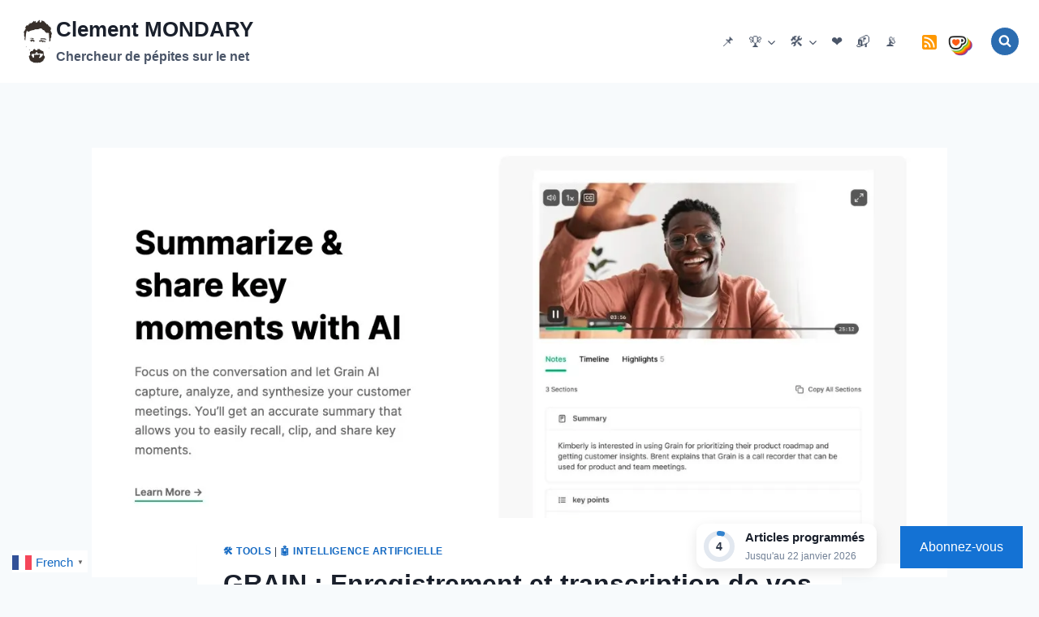

--- FILE ---
content_type: text/html; charset=UTF-8
request_url: https://mondary.design/2023/09/grain-enregistrement-et-transcription-de-vos-reunions-par-lia/
body_size: 48436
content:
<!doctype html>
<html lang="fr-FR" class="no-js" itemtype="https://schema.org/Blog" itemscope>
<head>
	<meta charset="UTF-8">
	<meta name="viewport" content="width=device-width, initial-scale=1, minimum-scale=1">
	<title>GRAIN : Enregistrement et transcription de vos réunions par l&rsquo;IA &#8211; Clement MONDARY</title>
<meta name='robots' content='max-image-preview:large' />
<link rel='dns-prefetch' href='//news.google.com' />
<link rel='dns-prefetch' href='//www.googletagmanager.com' />
<link rel='dns-prefetch' href='//stats.wp.com' />
<link rel='dns-prefetch' href='//cdnjs.cloudflare.com' />
<link rel='dns-prefetch' href='//widgets.wp.com' />
<link rel='dns-prefetch' href='//s0.wp.com' />
<link rel='dns-prefetch' href='//0.gravatar.com' />
<link rel='dns-prefetch' href='//1.gravatar.com' />
<link rel='dns-prefetch' href='//2.gravatar.com' />
<link rel='dns-prefetch' href='//jetpack.wordpress.com' />
<link rel='dns-prefetch' href='//public-api.wordpress.com' />
<link rel='dns-prefetch' href='//pagead2.googlesyndication.com' />
<link rel='dns-prefetch' href='//fundingchoicesmessages.google.com' />
<link rel='preconnect' href='//i0.wp.com' />
<link rel="alternate" type="application/rss+xml" title="Clement MONDARY &raquo; Flux" href="https://mondary.design/feed/" />
<link rel="alternate" type="application/rss+xml" title="Clement MONDARY &raquo; Flux des commentaires" href="https://mondary.design/comments/feed/" />
			<script>document.documentElement.classList.remove( 'no-js' );</script>
			<link rel="alternate" type="application/rss+xml" title="Clement MONDARY &raquo; GRAIN : Enregistrement et transcription de vos réunions par l&rsquo;IA Flux des commentaires" href="https://mondary.design/2023/09/grain-enregistrement-et-transcription-de-vos-reunions-par-lia/feed/" />
<link rel="alternate" title="oEmbed (JSON)" type="application/json+oembed" href="https://mondary.design/wp-json/oembed/1.0/embed?url=https%3A%2F%2Fmondary.design%2F2023%2F09%2Fgrain-enregistrement-et-transcription-de-vos-reunions-par-lia%2F" />
<link rel="alternate" title="oEmbed (XML)" type="text/xml+oembed" href="https://mondary.design/wp-json/oembed/1.0/embed?url=https%3A%2F%2Fmondary.design%2F2023%2F09%2Fgrain-enregistrement-et-transcription-de-vos-reunions-par-lia%2F&#038;format=xml" />
<style id='wp-img-auto-sizes-contain-inline-css'>
img:is([sizes=auto i],[sizes^="auto," i]){contain-intrinsic-size:3000px 1500px}
/*# sourceURL=wp-img-auto-sizes-contain-inline-css */
</style>
<style id='wp-emoji-styles-inline-css'>

	img.wp-smiley, img.emoji {
		display: inline !important;
		border: none !important;
		box-shadow: none !important;
		height: 1em !important;
		width: 1em !important;
		margin: 0 0.07em !important;
		vertical-align: -0.1em !important;
		background: none !important;
		padding: 0 !important;
	}
/*# sourceURL=wp-emoji-styles-inline-css */
</style>
<style id='wp-block-library-inline-css'>
:root{--wp-block-synced-color:#7a00df;--wp-block-synced-color--rgb:122,0,223;--wp-bound-block-color:var(--wp-block-synced-color);--wp-editor-canvas-background:#ddd;--wp-admin-theme-color:#007cba;--wp-admin-theme-color--rgb:0,124,186;--wp-admin-theme-color-darker-10:#006ba1;--wp-admin-theme-color-darker-10--rgb:0,107,160.5;--wp-admin-theme-color-darker-20:#005a87;--wp-admin-theme-color-darker-20--rgb:0,90,135;--wp-admin-border-width-focus:2px}@media (min-resolution:192dpi){:root{--wp-admin-border-width-focus:1.5px}}.wp-element-button{cursor:pointer}:root .has-very-light-gray-background-color{background-color:#eee}:root .has-very-dark-gray-background-color{background-color:#313131}:root .has-very-light-gray-color{color:#eee}:root .has-very-dark-gray-color{color:#313131}:root .has-vivid-green-cyan-to-vivid-cyan-blue-gradient-background{background:linear-gradient(135deg,#00d084,#0693e3)}:root .has-purple-crush-gradient-background{background:linear-gradient(135deg,#34e2e4,#4721fb 50%,#ab1dfe)}:root .has-hazy-dawn-gradient-background{background:linear-gradient(135deg,#faaca8,#dad0ec)}:root .has-subdued-olive-gradient-background{background:linear-gradient(135deg,#fafae1,#67a671)}:root .has-atomic-cream-gradient-background{background:linear-gradient(135deg,#fdd79a,#004a59)}:root .has-nightshade-gradient-background{background:linear-gradient(135deg,#330968,#31cdcf)}:root .has-midnight-gradient-background{background:linear-gradient(135deg,#020381,#2874fc)}:root{--wp--preset--font-size--normal:16px;--wp--preset--font-size--huge:42px}.has-regular-font-size{font-size:1em}.has-larger-font-size{font-size:2.625em}.has-normal-font-size{font-size:var(--wp--preset--font-size--normal)}.has-huge-font-size{font-size:var(--wp--preset--font-size--huge)}.has-text-align-center{text-align:center}.has-text-align-left{text-align:left}.has-text-align-right{text-align:right}.has-fit-text{white-space:nowrap!important}#end-resizable-editor-section{display:none}.aligncenter{clear:both}.items-justified-left{justify-content:flex-start}.items-justified-center{justify-content:center}.items-justified-right{justify-content:flex-end}.items-justified-space-between{justify-content:space-between}.screen-reader-text{border:0;clip-path:inset(50%);height:1px;margin:-1px;overflow:hidden;padding:0;position:absolute;width:1px;word-wrap:normal!important}.screen-reader-text:focus{background-color:#ddd;clip-path:none;color:#444;display:block;font-size:1em;height:auto;left:5px;line-height:normal;padding:15px 23px 14px;text-decoration:none;top:5px;width:auto;z-index:100000}html :where(.has-border-color){border-style:solid}html :where([style*=border-top-color]){border-top-style:solid}html :where([style*=border-right-color]){border-right-style:solid}html :where([style*=border-bottom-color]){border-bottom-style:solid}html :where([style*=border-left-color]){border-left-style:solid}html :where([style*=border-width]){border-style:solid}html :where([style*=border-top-width]){border-top-style:solid}html :where([style*=border-right-width]){border-right-style:solid}html :where([style*=border-bottom-width]){border-bottom-style:solid}html :where([style*=border-left-width]){border-left-style:solid}html :where(img[class*=wp-image-]){height:auto;max-width:100%}:where(figure){margin:0 0 1em}html :where(.is-position-sticky){--wp-admin--admin-bar--position-offset:var(--wp-admin--admin-bar--height,0px)}@media screen and (max-width:600px){html :where(.is-position-sticky){--wp-admin--admin-bar--position-offset:0px}}

/*# sourceURL=wp-block-library-inline-css */
</style><style id='wp-block-heading-inline-css'>
h1:where(.wp-block-heading).has-background,h2:where(.wp-block-heading).has-background,h3:where(.wp-block-heading).has-background,h4:where(.wp-block-heading).has-background,h5:where(.wp-block-heading).has-background,h6:where(.wp-block-heading).has-background{padding:1.25em 2.375em}h1.has-text-align-left[style*=writing-mode]:where([style*=vertical-lr]),h1.has-text-align-right[style*=writing-mode]:where([style*=vertical-rl]),h2.has-text-align-left[style*=writing-mode]:where([style*=vertical-lr]),h2.has-text-align-right[style*=writing-mode]:where([style*=vertical-rl]),h3.has-text-align-left[style*=writing-mode]:where([style*=vertical-lr]),h3.has-text-align-right[style*=writing-mode]:where([style*=vertical-rl]),h4.has-text-align-left[style*=writing-mode]:where([style*=vertical-lr]),h4.has-text-align-right[style*=writing-mode]:where([style*=vertical-rl]),h5.has-text-align-left[style*=writing-mode]:where([style*=vertical-lr]),h5.has-text-align-right[style*=writing-mode]:where([style*=vertical-rl]),h6.has-text-align-left[style*=writing-mode]:where([style*=vertical-lr]),h6.has-text-align-right[style*=writing-mode]:where([style*=vertical-rl]){rotate:180deg}
/*# sourceURL=https://mondary.design/wp-includes/blocks/heading/style.min.css */
</style>
<style id='wp-block-image-inline-css'>
.wp-block-image>a,.wp-block-image>figure>a{display:inline-block}.wp-block-image img{box-sizing:border-box;height:auto;max-width:100%;vertical-align:bottom}@media not (prefers-reduced-motion){.wp-block-image img.hide{visibility:hidden}.wp-block-image img.show{animation:show-content-image .4s}}.wp-block-image[style*=border-radius] img,.wp-block-image[style*=border-radius]>a{border-radius:inherit}.wp-block-image.has-custom-border img{box-sizing:border-box}.wp-block-image.aligncenter{text-align:center}.wp-block-image.alignfull>a,.wp-block-image.alignwide>a{width:100%}.wp-block-image.alignfull img,.wp-block-image.alignwide img{height:auto;width:100%}.wp-block-image .aligncenter,.wp-block-image .alignleft,.wp-block-image .alignright,.wp-block-image.aligncenter,.wp-block-image.alignleft,.wp-block-image.alignright{display:table}.wp-block-image .aligncenter>figcaption,.wp-block-image .alignleft>figcaption,.wp-block-image .alignright>figcaption,.wp-block-image.aligncenter>figcaption,.wp-block-image.alignleft>figcaption,.wp-block-image.alignright>figcaption{caption-side:bottom;display:table-caption}.wp-block-image .alignleft{float:left;margin:.5em 1em .5em 0}.wp-block-image .alignright{float:right;margin:.5em 0 .5em 1em}.wp-block-image .aligncenter{margin-left:auto;margin-right:auto}.wp-block-image :where(figcaption){margin-bottom:1em;margin-top:.5em}.wp-block-image.is-style-circle-mask img{border-radius:9999px}@supports ((-webkit-mask-image:none) or (mask-image:none)) or (-webkit-mask-image:none){.wp-block-image.is-style-circle-mask img{border-radius:0;-webkit-mask-image:url('data:image/svg+xml;utf8,<svg viewBox="0 0 100 100" xmlns="http://www.w3.org/2000/svg"><circle cx="50" cy="50" r="50"/></svg>');mask-image:url('data:image/svg+xml;utf8,<svg viewBox="0 0 100 100" xmlns="http://www.w3.org/2000/svg"><circle cx="50" cy="50" r="50"/></svg>');mask-mode:alpha;-webkit-mask-position:center;mask-position:center;-webkit-mask-repeat:no-repeat;mask-repeat:no-repeat;-webkit-mask-size:contain;mask-size:contain}}:root :where(.wp-block-image.is-style-rounded img,.wp-block-image .is-style-rounded img){border-radius:9999px}.wp-block-image figure{margin:0}.wp-lightbox-container{display:flex;flex-direction:column;position:relative}.wp-lightbox-container img{cursor:zoom-in}.wp-lightbox-container img:hover+button{opacity:1}.wp-lightbox-container button{align-items:center;backdrop-filter:blur(16px) saturate(180%);background-color:#5a5a5a40;border:none;border-radius:4px;cursor:zoom-in;display:flex;height:20px;justify-content:center;opacity:0;padding:0;position:absolute;right:16px;text-align:center;top:16px;width:20px;z-index:100}@media not (prefers-reduced-motion){.wp-lightbox-container button{transition:opacity .2s ease}}.wp-lightbox-container button:focus-visible{outline:3px auto #5a5a5a40;outline:3px auto -webkit-focus-ring-color;outline-offset:3px}.wp-lightbox-container button:hover{cursor:pointer;opacity:1}.wp-lightbox-container button:focus{opacity:1}.wp-lightbox-container button:focus,.wp-lightbox-container button:hover,.wp-lightbox-container button:not(:hover):not(:active):not(.has-background){background-color:#5a5a5a40;border:none}.wp-lightbox-overlay{box-sizing:border-box;cursor:zoom-out;height:100vh;left:0;overflow:hidden;position:fixed;top:0;visibility:hidden;width:100%;z-index:100000}.wp-lightbox-overlay .close-button{align-items:center;cursor:pointer;display:flex;justify-content:center;min-height:40px;min-width:40px;padding:0;position:absolute;right:calc(env(safe-area-inset-right) + 16px);top:calc(env(safe-area-inset-top) + 16px);z-index:5000000}.wp-lightbox-overlay .close-button:focus,.wp-lightbox-overlay .close-button:hover,.wp-lightbox-overlay .close-button:not(:hover):not(:active):not(.has-background){background:none;border:none}.wp-lightbox-overlay .lightbox-image-container{height:var(--wp--lightbox-container-height);left:50%;overflow:hidden;position:absolute;top:50%;transform:translate(-50%,-50%);transform-origin:top left;width:var(--wp--lightbox-container-width);z-index:9999999999}.wp-lightbox-overlay .wp-block-image{align-items:center;box-sizing:border-box;display:flex;height:100%;justify-content:center;margin:0;position:relative;transform-origin:0 0;width:100%;z-index:3000000}.wp-lightbox-overlay .wp-block-image img{height:var(--wp--lightbox-image-height);min-height:var(--wp--lightbox-image-height);min-width:var(--wp--lightbox-image-width);width:var(--wp--lightbox-image-width)}.wp-lightbox-overlay .wp-block-image figcaption{display:none}.wp-lightbox-overlay button{background:none;border:none}.wp-lightbox-overlay .scrim{background-color:#fff;height:100%;opacity:.9;position:absolute;width:100%;z-index:2000000}.wp-lightbox-overlay.active{visibility:visible}@media not (prefers-reduced-motion){.wp-lightbox-overlay.active{animation:turn-on-visibility .25s both}.wp-lightbox-overlay.active img{animation:turn-on-visibility .35s both}.wp-lightbox-overlay.show-closing-animation:not(.active){animation:turn-off-visibility .35s both}.wp-lightbox-overlay.show-closing-animation:not(.active) img{animation:turn-off-visibility .25s both}.wp-lightbox-overlay.zoom.active{animation:none;opacity:1;visibility:visible}.wp-lightbox-overlay.zoom.active .lightbox-image-container{animation:lightbox-zoom-in .4s}.wp-lightbox-overlay.zoom.active .lightbox-image-container img{animation:none}.wp-lightbox-overlay.zoom.active .scrim{animation:turn-on-visibility .4s forwards}.wp-lightbox-overlay.zoom.show-closing-animation:not(.active){animation:none}.wp-lightbox-overlay.zoom.show-closing-animation:not(.active) .lightbox-image-container{animation:lightbox-zoom-out .4s}.wp-lightbox-overlay.zoom.show-closing-animation:not(.active) .lightbox-image-container img{animation:none}.wp-lightbox-overlay.zoom.show-closing-animation:not(.active) .scrim{animation:turn-off-visibility .4s forwards}}@keyframes show-content-image{0%{visibility:hidden}99%{visibility:hidden}to{visibility:visible}}@keyframes turn-on-visibility{0%{opacity:0}to{opacity:1}}@keyframes turn-off-visibility{0%{opacity:1;visibility:visible}99%{opacity:0;visibility:visible}to{opacity:0;visibility:hidden}}@keyframes lightbox-zoom-in{0%{transform:translate(calc((-100vw + var(--wp--lightbox-scrollbar-width))/2 + var(--wp--lightbox-initial-left-position)),calc(-50vh + var(--wp--lightbox-initial-top-position))) scale(var(--wp--lightbox-scale))}to{transform:translate(-50%,-50%) scale(1)}}@keyframes lightbox-zoom-out{0%{transform:translate(-50%,-50%) scale(1);visibility:visible}99%{visibility:visible}to{transform:translate(calc((-100vw + var(--wp--lightbox-scrollbar-width))/2 + var(--wp--lightbox-initial-left-position)),calc(-50vh + var(--wp--lightbox-initial-top-position))) scale(var(--wp--lightbox-scale));visibility:hidden}}
/*# sourceURL=https://mondary.design/wp-includes/blocks/image/style.min.css */
</style>
<style id='wp-block-group-inline-css'>
.wp-block-group{box-sizing:border-box}:where(.wp-block-group.wp-block-group-is-layout-constrained){position:relative}
/*# sourceURL=https://mondary.design/wp-includes/blocks/group/style.min.css */
</style>
<style id='wp-block-paragraph-inline-css'>
.is-small-text{font-size:.875em}.is-regular-text{font-size:1em}.is-large-text{font-size:2.25em}.is-larger-text{font-size:3em}.has-drop-cap:not(:focus):first-letter{float:left;font-size:8.4em;font-style:normal;font-weight:100;line-height:.68;margin:.05em .1em 0 0;text-transform:uppercase}body.rtl .has-drop-cap:not(:focus):first-letter{float:none;margin-left:.1em}p.has-drop-cap.has-background{overflow:hidden}:root :where(p.has-background){padding:1.25em 2.375em}:where(p.has-text-color:not(.has-link-color)) a{color:inherit}p.has-text-align-left[style*="writing-mode:vertical-lr"],p.has-text-align-right[style*="writing-mode:vertical-rl"]{rotate:180deg}
/*# sourceURL=https://mondary.design/wp-includes/blocks/paragraph/style.min.css */
</style>
<style id='wp-block-separator-inline-css'>
@charset "UTF-8";.wp-block-separator{border:none;border-top:2px solid}:root :where(.wp-block-separator.is-style-dots){height:auto;line-height:1;text-align:center}:root :where(.wp-block-separator.is-style-dots):before{color:currentColor;content:"···";font-family:serif;font-size:1.5em;letter-spacing:2em;padding-left:2em}.wp-block-separator.is-style-dots{background:none!important;border:none!important}
/*# sourceURL=https://mondary.design/wp-includes/blocks/separator/style.min.css */
</style>
<style id='global-styles-inline-css'>
:root{--wp--preset--aspect-ratio--square: 1;--wp--preset--aspect-ratio--4-3: 4/3;--wp--preset--aspect-ratio--3-4: 3/4;--wp--preset--aspect-ratio--3-2: 3/2;--wp--preset--aspect-ratio--2-3: 2/3;--wp--preset--aspect-ratio--16-9: 16/9;--wp--preset--aspect-ratio--9-16: 9/16;--wp--preset--color--black: #000000;--wp--preset--color--cyan-bluish-gray: #abb8c3;--wp--preset--color--white: #ffffff;--wp--preset--color--pale-pink: #f78da7;--wp--preset--color--vivid-red: #cf2e2e;--wp--preset--color--luminous-vivid-orange: #ff6900;--wp--preset--color--luminous-vivid-amber: #fcb900;--wp--preset--color--light-green-cyan: #7bdcb5;--wp--preset--color--vivid-green-cyan: #00d084;--wp--preset--color--pale-cyan-blue: #8ed1fc;--wp--preset--color--vivid-cyan-blue: #0693e3;--wp--preset--color--vivid-purple: #9b51e0;--wp--preset--color--theme-palette-1: var(--global-palette1);--wp--preset--color--theme-palette-2: var(--global-palette2);--wp--preset--color--theme-palette-3: var(--global-palette3);--wp--preset--color--theme-palette-4: var(--global-palette4);--wp--preset--color--theme-palette-5: var(--global-palette5);--wp--preset--color--theme-palette-6: var(--global-palette6);--wp--preset--color--theme-palette-7: var(--global-palette7);--wp--preset--color--theme-palette-8: var(--global-palette8);--wp--preset--color--theme-palette-9: var(--global-palette9);--wp--preset--color--theme-palette-10: var(--global-palette10);--wp--preset--color--theme-palette-11: var(--global-palette11);--wp--preset--color--theme-palette-12: var(--global-palette12);--wp--preset--color--theme-palette-13: var(--global-palette13);--wp--preset--color--theme-palette-14: var(--global-palette14);--wp--preset--color--theme-palette-15: var(--global-palette15);--wp--preset--gradient--vivid-cyan-blue-to-vivid-purple: linear-gradient(135deg,rgb(6,147,227) 0%,rgb(155,81,224) 100%);--wp--preset--gradient--light-green-cyan-to-vivid-green-cyan: linear-gradient(135deg,rgb(122,220,180) 0%,rgb(0,208,130) 100%);--wp--preset--gradient--luminous-vivid-amber-to-luminous-vivid-orange: linear-gradient(135deg,rgb(252,185,0) 0%,rgb(255,105,0) 100%);--wp--preset--gradient--luminous-vivid-orange-to-vivid-red: linear-gradient(135deg,rgb(255,105,0) 0%,rgb(207,46,46) 100%);--wp--preset--gradient--very-light-gray-to-cyan-bluish-gray: linear-gradient(135deg,rgb(238,238,238) 0%,rgb(169,184,195) 100%);--wp--preset--gradient--cool-to-warm-spectrum: linear-gradient(135deg,rgb(74,234,220) 0%,rgb(151,120,209) 20%,rgb(207,42,186) 40%,rgb(238,44,130) 60%,rgb(251,105,98) 80%,rgb(254,248,76) 100%);--wp--preset--gradient--blush-light-purple: linear-gradient(135deg,rgb(255,206,236) 0%,rgb(152,150,240) 100%);--wp--preset--gradient--blush-bordeaux: linear-gradient(135deg,rgb(254,205,165) 0%,rgb(254,45,45) 50%,rgb(107,0,62) 100%);--wp--preset--gradient--luminous-dusk: linear-gradient(135deg,rgb(255,203,112) 0%,rgb(199,81,192) 50%,rgb(65,88,208) 100%);--wp--preset--gradient--pale-ocean: linear-gradient(135deg,rgb(255,245,203) 0%,rgb(182,227,212) 50%,rgb(51,167,181) 100%);--wp--preset--gradient--electric-grass: linear-gradient(135deg,rgb(202,248,128) 0%,rgb(113,206,126) 100%);--wp--preset--gradient--midnight: linear-gradient(135deg,rgb(2,3,129) 0%,rgb(40,116,252) 100%);--wp--preset--font-size--small: var(--global-font-size-small);--wp--preset--font-size--medium: var(--global-font-size-medium);--wp--preset--font-size--large: var(--global-font-size-large);--wp--preset--font-size--x-large: 42px;--wp--preset--font-size--larger: var(--global-font-size-larger);--wp--preset--font-size--xxlarge: var(--global-font-size-xxlarge);--wp--preset--spacing--20: 0.44rem;--wp--preset--spacing--30: 0.67rem;--wp--preset--spacing--40: 1rem;--wp--preset--spacing--50: 1.5rem;--wp--preset--spacing--60: 2.25rem;--wp--preset--spacing--70: 3.38rem;--wp--preset--spacing--80: 5.06rem;--wp--preset--shadow--natural: 6px 6px 9px rgba(0, 0, 0, 0.2);--wp--preset--shadow--deep: 12px 12px 50px rgba(0, 0, 0, 0.4);--wp--preset--shadow--sharp: 6px 6px 0px rgba(0, 0, 0, 0.2);--wp--preset--shadow--outlined: 6px 6px 0px -3px rgb(255, 255, 255), 6px 6px rgb(0, 0, 0);--wp--preset--shadow--crisp: 6px 6px 0px rgb(0, 0, 0);}:root { --wp--style--global--content-size: var(--global-calc-content-width);--wp--style--global--wide-size: var(--global-calc-wide-content-width); }:where(body) { margin: 0; }.wp-site-blocks > .alignleft { float: left; margin-right: 2em; }.wp-site-blocks > .alignright { float: right; margin-left: 2em; }.wp-site-blocks > .aligncenter { justify-content: center; margin-left: auto; margin-right: auto; }:where(.is-layout-flex){gap: 0.5em;}:where(.is-layout-grid){gap: 0.5em;}.is-layout-flow > .alignleft{float: left;margin-inline-start: 0;margin-inline-end: 2em;}.is-layout-flow > .alignright{float: right;margin-inline-start: 2em;margin-inline-end: 0;}.is-layout-flow > .aligncenter{margin-left: auto !important;margin-right: auto !important;}.is-layout-constrained > .alignleft{float: left;margin-inline-start: 0;margin-inline-end: 2em;}.is-layout-constrained > .alignright{float: right;margin-inline-start: 2em;margin-inline-end: 0;}.is-layout-constrained > .aligncenter{margin-left: auto !important;margin-right: auto !important;}.is-layout-constrained > :where(:not(.alignleft):not(.alignright):not(.alignfull)){max-width: var(--wp--style--global--content-size);margin-left: auto !important;margin-right: auto !important;}.is-layout-constrained > .alignwide{max-width: var(--wp--style--global--wide-size);}body .is-layout-flex{display: flex;}.is-layout-flex{flex-wrap: wrap;align-items: center;}.is-layout-flex > :is(*, div){margin: 0;}body .is-layout-grid{display: grid;}.is-layout-grid > :is(*, div){margin: 0;}body{padding-top: 0px;padding-right: 0px;padding-bottom: 0px;padding-left: 0px;}a:where(:not(.wp-element-button)){text-decoration: underline;}:root :where(.wp-element-button, .wp-block-button__link){font-style: inherit;font-weight: inherit;letter-spacing: inherit;text-transform: inherit;}.has-black-color{color: var(--wp--preset--color--black) !important;}.has-cyan-bluish-gray-color{color: var(--wp--preset--color--cyan-bluish-gray) !important;}.has-white-color{color: var(--wp--preset--color--white) !important;}.has-pale-pink-color{color: var(--wp--preset--color--pale-pink) !important;}.has-vivid-red-color{color: var(--wp--preset--color--vivid-red) !important;}.has-luminous-vivid-orange-color{color: var(--wp--preset--color--luminous-vivid-orange) !important;}.has-luminous-vivid-amber-color{color: var(--wp--preset--color--luminous-vivid-amber) !important;}.has-light-green-cyan-color{color: var(--wp--preset--color--light-green-cyan) !important;}.has-vivid-green-cyan-color{color: var(--wp--preset--color--vivid-green-cyan) !important;}.has-pale-cyan-blue-color{color: var(--wp--preset--color--pale-cyan-blue) !important;}.has-vivid-cyan-blue-color{color: var(--wp--preset--color--vivid-cyan-blue) !important;}.has-vivid-purple-color{color: var(--wp--preset--color--vivid-purple) !important;}.has-theme-palette-1-color{color: var(--wp--preset--color--theme-palette-1) !important;}.has-theme-palette-2-color{color: var(--wp--preset--color--theme-palette-2) !important;}.has-theme-palette-3-color{color: var(--wp--preset--color--theme-palette-3) !important;}.has-theme-palette-4-color{color: var(--wp--preset--color--theme-palette-4) !important;}.has-theme-palette-5-color{color: var(--wp--preset--color--theme-palette-5) !important;}.has-theme-palette-6-color{color: var(--wp--preset--color--theme-palette-6) !important;}.has-theme-palette-7-color{color: var(--wp--preset--color--theme-palette-7) !important;}.has-theme-palette-8-color{color: var(--wp--preset--color--theme-palette-8) !important;}.has-theme-palette-9-color{color: var(--wp--preset--color--theme-palette-9) !important;}.has-theme-palette-10-color{color: var(--wp--preset--color--theme-palette-10) !important;}.has-theme-palette-11-color{color: var(--wp--preset--color--theme-palette-11) !important;}.has-theme-palette-12-color{color: var(--wp--preset--color--theme-palette-12) !important;}.has-theme-palette-13-color{color: var(--wp--preset--color--theme-palette-13) !important;}.has-theme-palette-14-color{color: var(--wp--preset--color--theme-palette-14) !important;}.has-theme-palette-15-color{color: var(--wp--preset--color--theme-palette-15) !important;}.has-black-background-color{background-color: var(--wp--preset--color--black) !important;}.has-cyan-bluish-gray-background-color{background-color: var(--wp--preset--color--cyan-bluish-gray) !important;}.has-white-background-color{background-color: var(--wp--preset--color--white) !important;}.has-pale-pink-background-color{background-color: var(--wp--preset--color--pale-pink) !important;}.has-vivid-red-background-color{background-color: var(--wp--preset--color--vivid-red) !important;}.has-luminous-vivid-orange-background-color{background-color: var(--wp--preset--color--luminous-vivid-orange) !important;}.has-luminous-vivid-amber-background-color{background-color: var(--wp--preset--color--luminous-vivid-amber) !important;}.has-light-green-cyan-background-color{background-color: var(--wp--preset--color--light-green-cyan) !important;}.has-vivid-green-cyan-background-color{background-color: var(--wp--preset--color--vivid-green-cyan) !important;}.has-pale-cyan-blue-background-color{background-color: var(--wp--preset--color--pale-cyan-blue) !important;}.has-vivid-cyan-blue-background-color{background-color: var(--wp--preset--color--vivid-cyan-blue) !important;}.has-vivid-purple-background-color{background-color: var(--wp--preset--color--vivid-purple) !important;}.has-theme-palette-1-background-color{background-color: var(--wp--preset--color--theme-palette-1) !important;}.has-theme-palette-2-background-color{background-color: var(--wp--preset--color--theme-palette-2) !important;}.has-theme-palette-3-background-color{background-color: var(--wp--preset--color--theme-palette-3) !important;}.has-theme-palette-4-background-color{background-color: var(--wp--preset--color--theme-palette-4) !important;}.has-theme-palette-5-background-color{background-color: var(--wp--preset--color--theme-palette-5) !important;}.has-theme-palette-6-background-color{background-color: var(--wp--preset--color--theme-palette-6) !important;}.has-theme-palette-7-background-color{background-color: var(--wp--preset--color--theme-palette-7) !important;}.has-theme-palette-8-background-color{background-color: var(--wp--preset--color--theme-palette-8) !important;}.has-theme-palette-9-background-color{background-color: var(--wp--preset--color--theme-palette-9) !important;}.has-theme-palette-10-background-color{background-color: var(--wp--preset--color--theme-palette-10) !important;}.has-theme-palette-11-background-color{background-color: var(--wp--preset--color--theme-palette-11) !important;}.has-theme-palette-12-background-color{background-color: var(--wp--preset--color--theme-palette-12) !important;}.has-theme-palette-13-background-color{background-color: var(--wp--preset--color--theme-palette-13) !important;}.has-theme-palette-14-background-color{background-color: var(--wp--preset--color--theme-palette-14) !important;}.has-theme-palette-15-background-color{background-color: var(--wp--preset--color--theme-palette-15) !important;}.has-black-border-color{border-color: var(--wp--preset--color--black) !important;}.has-cyan-bluish-gray-border-color{border-color: var(--wp--preset--color--cyan-bluish-gray) !important;}.has-white-border-color{border-color: var(--wp--preset--color--white) !important;}.has-pale-pink-border-color{border-color: var(--wp--preset--color--pale-pink) !important;}.has-vivid-red-border-color{border-color: var(--wp--preset--color--vivid-red) !important;}.has-luminous-vivid-orange-border-color{border-color: var(--wp--preset--color--luminous-vivid-orange) !important;}.has-luminous-vivid-amber-border-color{border-color: var(--wp--preset--color--luminous-vivid-amber) !important;}.has-light-green-cyan-border-color{border-color: var(--wp--preset--color--light-green-cyan) !important;}.has-vivid-green-cyan-border-color{border-color: var(--wp--preset--color--vivid-green-cyan) !important;}.has-pale-cyan-blue-border-color{border-color: var(--wp--preset--color--pale-cyan-blue) !important;}.has-vivid-cyan-blue-border-color{border-color: var(--wp--preset--color--vivid-cyan-blue) !important;}.has-vivid-purple-border-color{border-color: var(--wp--preset--color--vivid-purple) !important;}.has-theme-palette-1-border-color{border-color: var(--wp--preset--color--theme-palette-1) !important;}.has-theme-palette-2-border-color{border-color: var(--wp--preset--color--theme-palette-2) !important;}.has-theme-palette-3-border-color{border-color: var(--wp--preset--color--theme-palette-3) !important;}.has-theme-palette-4-border-color{border-color: var(--wp--preset--color--theme-palette-4) !important;}.has-theme-palette-5-border-color{border-color: var(--wp--preset--color--theme-palette-5) !important;}.has-theme-palette-6-border-color{border-color: var(--wp--preset--color--theme-palette-6) !important;}.has-theme-palette-7-border-color{border-color: var(--wp--preset--color--theme-palette-7) !important;}.has-theme-palette-8-border-color{border-color: var(--wp--preset--color--theme-palette-8) !important;}.has-theme-palette-9-border-color{border-color: var(--wp--preset--color--theme-palette-9) !important;}.has-theme-palette-10-border-color{border-color: var(--wp--preset--color--theme-palette-10) !important;}.has-theme-palette-11-border-color{border-color: var(--wp--preset--color--theme-palette-11) !important;}.has-theme-palette-12-border-color{border-color: var(--wp--preset--color--theme-palette-12) !important;}.has-theme-palette-13-border-color{border-color: var(--wp--preset--color--theme-palette-13) !important;}.has-theme-palette-14-border-color{border-color: var(--wp--preset--color--theme-palette-14) !important;}.has-theme-palette-15-border-color{border-color: var(--wp--preset--color--theme-palette-15) !important;}.has-vivid-cyan-blue-to-vivid-purple-gradient-background{background: var(--wp--preset--gradient--vivid-cyan-blue-to-vivid-purple) !important;}.has-light-green-cyan-to-vivid-green-cyan-gradient-background{background: var(--wp--preset--gradient--light-green-cyan-to-vivid-green-cyan) !important;}.has-luminous-vivid-amber-to-luminous-vivid-orange-gradient-background{background: var(--wp--preset--gradient--luminous-vivid-amber-to-luminous-vivid-orange) !important;}.has-luminous-vivid-orange-to-vivid-red-gradient-background{background: var(--wp--preset--gradient--luminous-vivid-orange-to-vivid-red) !important;}.has-very-light-gray-to-cyan-bluish-gray-gradient-background{background: var(--wp--preset--gradient--very-light-gray-to-cyan-bluish-gray) !important;}.has-cool-to-warm-spectrum-gradient-background{background: var(--wp--preset--gradient--cool-to-warm-spectrum) !important;}.has-blush-light-purple-gradient-background{background: var(--wp--preset--gradient--blush-light-purple) !important;}.has-blush-bordeaux-gradient-background{background: var(--wp--preset--gradient--blush-bordeaux) !important;}.has-luminous-dusk-gradient-background{background: var(--wp--preset--gradient--luminous-dusk) !important;}.has-pale-ocean-gradient-background{background: var(--wp--preset--gradient--pale-ocean) !important;}.has-electric-grass-gradient-background{background: var(--wp--preset--gradient--electric-grass) !important;}.has-midnight-gradient-background{background: var(--wp--preset--gradient--midnight) !important;}.has-small-font-size{font-size: var(--wp--preset--font-size--small) !important;}.has-medium-font-size{font-size: var(--wp--preset--font-size--medium) !important;}.has-large-font-size{font-size: var(--wp--preset--font-size--large) !important;}.has-x-large-font-size{font-size: var(--wp--preset--font-size--x-large) !important;}.has-larger-font-size{font-size: var(--wp--preset--font-size--larger) !important;}.has-xxlarge-font-size{font-size: var(--wp--preset--font-size--xxlarge) !important;}
/*# sourceURL=global-styles-inline-css */
</style>
<style id='core-block-supports-inline-css'>
.wp-container-core-group-is-layout-bcfe9290 > :where(:not(.alignleft):not(.alignright):not(.alignfull)){max-width:480px;margin-left:auto !important;margin-right:auto !important;}.wp-container-core-group-is-layout-bcfe9290 > .alignwide{max-width:480px;}.wp-container-core-group-is-layout-bcfe9290 .alignfull{max-width:none;}
/*# sourceURL=core-block-supports-inline-css */
</style>

<link rel='stylesheet' id='font-awesome-css' href='https://cdnjs.cloudflare.com/ajax/libs/font-awesome/6.4.0/css/all.min.css?ver=e93f8e2292d8ad5f1eaf9ada56de84a2' media='all' />
<link rel='stylesheet' id='kadence-global-css' href='https://mondary.design/wp-content/themes/kadence/assets/css/global.min.css?ver=1.4.3' media='all' />
<style id='kadence-global-inline-css'>
/* Kadence Base CSS */
:root{--global-palette1:#2B6CB0;--global-palette2:#215387;--global-palette3:#1A202C;--global-palette4:#2D3748;--global-palette5:#4A5568;--global-palette6:#718096;--global-palette7:#EDF2F7;--global-palette8:#F7FAFC;--global-palette9:#ffffff;--global-palette10:oklch(from var(--global-palette1) calc(l + 0.10 * (1 - l)) calc(c * 1.00) calc(h + 180) / 100%);--global-palette11:#13612e;--global-palette12:#1159af;--global-palette13:#b82105;--global-palette14:#f7630c;--global-palette15:#f5a524;--global-palette9rgb:255, 255, 255;--global-palette-highlight:#1268c2;--global-palette-highlight-alt:#106ecf;--global-palette-highlight-alt2:var(--global-palette9);--global-palette-btn-bg:#1472d4;--global-palette-btn-bg-hover:var(--global-palette2);--global-palette-btn:var(--global-palette9);--global-palette-btn-hover:var(--global-palette9);--global-palette-btn-sec-bg:var(--global-palette7);--global-palette-btn-sec-bg-hover:var(--global-palette2);--global-palette-btn-sec:var(--global-palette3);--global-palette-btn-sec-hover:var(--global-palette9);--global-body-font-family:-apple-system,BlinkMacSystemFont,"Segoe UI",Roboto,Oxygen-Sans,Ubuntu,Cantarell,"Helvetica Neue",sans-serif, "Apple Color Emoji", "Segoe UI Emoji", "Segoe UI Symbol";--global-heading-font-family:inherit;--global-primary-nav-font-family:inherit;--global-fallback-font:sans-serif;--global-display-fallback-font:sans-serif;--global-content-width:1290px;--global-content-wide-width:calc(1290px + 230px);--global-content-narrow-width:842px;--global-content-edge-padding:1.5rem;--global-content-boxed-padding:2rem;--global-calc-content-width:calc(1290px - var(--global-content-edge-padding) - var(--global-content-edge-padding) );--wp--style--global--content-size:var(--global-calc-content-width);}.wp-site-blocks{--global-vw:calc( 100vw - ( 0.5 * var(--scrollbar-offset)));}body{background:var(--global-palette8);}body, input, select, optgroup, textarea{font-weight:400;font-size:17px;line-height:1.6;font-family:var(--global-body-font-family);color:var(--global-palette4);}.content-bg, body.content-style-unboxed .site{background:var(--global-palette9);}h1,h2,h3,h4,h5,h6{font-family:var(--global-heading-font-family);}h1{font-weight:700;font-size:32px;line-height:1.5;color:var(--global-palette3);}h2{font-weight:700;font-size:28px;line-height:1.5;color:var(--global-palette3);}h3{font-weight:700;font-size:24px;line-height:1.5;color:var(--global-palette3);}h4{font-weight:700;font-size:22px;line-height:1.5;color:var(--global-palette4);}h5{font-weight:700;font-size:20px;line-height:1.5;color:var(--global-palette4);}h6{font-weight:700;font-size:18px;line-height:1.5;color:var(--global-palette5);}.entry-hero .kadence-breadcrumbs{max-width:1290px;}.site-container, .site-header-row-layout-contained, .site-footer-row-layout-contained, .entry-hero-layout-contained, .comments-area, .alignfull > .wp-block-cover__inner-container, .alignwide > .wp-block-cover__inner-container{max-width:var(--global-content-width);}.content-width-narrow .content-container.site-container, .content-width-narrow .hero-container.site-container{max-width:var(--global-content-narrow-width);}@media all and (min-width: 1520px){.wp-site-blocks .content-container  .alignwide{margin-left:-115px;margin-right:-115px;width:unset;max-width:unset;}}@media all and (min-width: 1102px){.content-width-narrow .wp-site-blocks .content-container .alignwide{margin-left:-130px;margin-right:-130px;width:unset;max-width:unset;}}.content-style-boxed .wp-site-blocks .entry-content .alignwide{margin-left:calc( -1 * var( --global-content-boxed-padding ) );margin-right:calc( -1 * var( --global-content-boxed-padding ) );}.content-area{margin-top:5rem;margin-bottom:5rem;}@media all and (max-width: 1024px){.content-area{margin-top:3rem;margin-bottom:3rem;}}@media all and (max-width: 767px){.content-area{margin-top:2rem;margin-bottom:2rem;}}@media all and (max-width: 1024px){:root{--global-content-boxed-padding:2rem;}}@media all and (max-width: 767px){:root{--global-content-boxed-padding:1.5rem;}}.entry-content-wrap{padding:2rem;}@media all and (max-width: 1024px){.entry-content-wrap{padding:2rem;}}@media all and (max-width: 767px){.entry-content-wrap{padding:1.5rem;}}.entry.single-entry{box-shadow:0px 15px 15px -10px rgba(0,0,0,0.05);}.entry.loop-entry{box-shadow:0px 15px 15px -10px rgba(0,0,0,0.05);}.loop-entry .entry-content-wrap{padding:2rem;}@media all and (max-width: 1024px){.loop-entry .entry-content-wrap{padding:2rem;}}@media all and (max-width: 767px){.loop-entry .entry-content-wrap{padding:1.5rem;}}button, .button, .wp-block-button__link, input[type="button"], input[type="reset"], input[type="submit"], .fl-button, .elementor-button-wrapper .elementor-button, .wc-block-components-checkout-place-order-button, .wc-block-cart__submit{border-radius:40px;box-shadow:0px 0px 0px -7px rgba(0,0,0,0);}button:hover, button:focus, button:active, .button:hover, .button:focus, .button:active, .wp-block-button__link:hover, .wp-block-button__link:focus, .wp-block-button__link:active, input[type="button"]:hover, input[type="button"]:focus, input[type="button"]:active, input[type="reset"]:hover, input[type="reset"]:focus, input[type="reset"]:active, input[type="submit"]:hover, input[type="submit"]:focus, input[type="submit"]:active, .elementor-button-wrapper .elementor-button:hover, .elementor-button-wrapper .elementor-button:focus, .elementor-button-wrapper .elementor-button:active, .wc-block-cart__submit:hover{box-shadow:0px 15px 25px -7px rgba(0,0,0,0.1);}.kb-button.kb-btn-global-outline.kb-btn-global-inherit{padding-top:calc(px - 2px);padding-right:calc(px - 2px);padding-bottom:calc(px - 2px);padding-left:calc(px - 2px);}@media all and (min-width: 1025px){.transparent-header .entry-hero .entry-hero-container-inner{padding-top:10px;}}@media all and (max-width: 1024px){.mobile-transparent-header .entry-hero .entry-hero-container-inner{padding-top:10px;}}@media all and (max-width: 767px){.mobile-transparent-header .entry-hero .entry-hero-container-inner{padding-top:10px;}}#kt-scroll-up-reader, #kt-scroll-up{border-radius:0px 0px 0px 0px;bottom:30px;font-size:1.2em;padding:0.4em 0.4em 0.4em 0.4em;}#kt-scroll-up-reader.scroll-up-side-right, #kt-scroll-up.scroll-up-side-right{right:30px;}#kt-scroll-up-reader.scroll-up-side-left, #kt-scroll-up.scroll-up-side-left{left:30px;}.entry-hero.post-hero-section .entry-header{min-height:200px;}
/* Kadence Header CSS */
@media all and (max-width: 1024px){.mobile-transparent-header #masthead{position:absolute;left:0px;right:0px;z-index:100;}.kadence-scrollbar-fixer.mobile-transparent-header #masthead{right:var(--scrollbar-offset,0);}.mobile-transparent-header #masthead, .mobile-transparent-header .site-top-header-wrap .site-header-row-container-inner, .mobile-transparent-header .site-main-header-wrap .site-header-row-container-inner, .mobile-transparent-header .site-bottom-header-wrap .site-header-row-container-inner{background:transparent;}.site-header-row-tablet-layout-fullwidth, .site-header-row-tablet-layout-standard{padding:0px;}}@media all and (min-width: 1025px){.transparent-header #masthead{position:absolute;left:0px;right:0px;z-index:100;}.transparent-header.kadence-scrollbar-fixer #masthead{right:var(--scrollbar-offset,0);}.transparent-header #masthead, .transparent-header .site-top-header-wrap .site-header-row-container-inner, .transparent-header .site-main-header-wrap .site-header-row-container-inner, .transparent-header .site-bottom-header-wrap .site-header-row-container-inner{background:transparent;}}.site-branding a.brand img{max-width:45px;}.site-branding a.brand img.svg-logo-image{width:45px;}@media all and (max-width: 767px){.site-branding a.brand img{max-width:25px;}.site-branding a.brand img.svg-logo-image{width:25px;}}.site-branding{padding:0px 0px 0px 0px;}.site-branding .site-title{font-weight:700;font-size:26px;line-height:1.2;color:var(--global-palette3);}.site-branding .site-description{font-weight:700;font-size:16px;line-height:1.4;color:var(--global-palette5);}#masthead, #masthead .kadence-sticky-header.item-is-fixed:not(.item-at-start):not(.site-header-row-container):not(.site-main-header-wrap), #masthead .kadence-sticky-header.item-is-fixed:not(.item-at-start) > .site-header-row-container-inner{background:#ffffff;}.site-main-header-inner-wrap{min-height:10px;}@media all and (max-width: 767px){.site-main-header-inner-wrap{min-height:10px;}}.site-main-header-wrap.site-header-row-container.site-header-focus-item.site-header-row-layout-standard.kadence-sticky-header.item-is-fixed.item-is-stuck, .site-header-upper-inner-wrap.kadence-sticky-header.item-is-fixed.item-is-stuck, .site-header-inner-wrap.kadence-sticky-header.item-is-fixed.item-is-stuck, .site-top-header-wrap.site-header-row-container.site-header-focus-item.site-header-row-layout-standard.kadence-sticky-header.item-is-fixed.item-is-stuck, .site-bottom-header-wrap.site-header-row-container.site-header-focus-item.site-header-row-layout-standard.kadence-sticky-header.item-is-fixed.item-is-stuck{box-shadow:0px 0px 0px 0px rgba(0,0,0,0);}.header-navigation[class*="header-navigation-style-underline"] .header-menu-container.primary-menu-container>ul>li>a:after{width:calc( 100% - 1em);}.main-navigation .primary-menu-container > ul > li.menu-item > a{padding-left:calc(1em / 2);padding-right:calc(1em / 2);padding-top:0.6em;padding-bottom:0.6em;color:var(--global-palette5);}.main-navigation .primary-menu-container > ul > li.menu-item .dropdown-nav-special-toggle{right:calc(1em / 2);}.main-navigation .primary-menu-container > ul > li.menu-item > a:hover{color:var(--global-palette-highlight);}.main-navigation .primary-menu-container > ul > li.menu-item.current-menu-item > a{color:var(--global-palette3);}.header-navigation .header-menu-container ul ul.sub-menu, .header-navigation .header-menu-container ul ul.submenu{background:var(--global-palette3);box-shadow:0px 2px 13px 0px rgba(0,0,0,0.1);}.header-navigation .header-menu-container ul ul li.menu-item, .header-menu-container ul.menu > li.kadence-menu-mega-enabled > ul > li.menu-item > a{border-bottom:1px solid rgba(255,255,255,0.1);border-radius:0px 0px 0px 0px;}.header-navigation .header-menu-container ul ul li.menu-item > a{width:200px;padding-top:1em;padding-bottom:1em;color:var(--global-palette8);font-size:12px;}.header-navigation .header-menu-container ul ul li.menu-item > a:hover{color:var(--global-palette9);background:var(--global-palette4);border-radius:0px 0px 0px 0px;}.header-navigation .header-menu-container ul ul li.menu-item.current-menu-item > a{color:var(--global-palette9);background:var(--global-palette4);border-radius:0px 0px 0px 0px;}.mobile-toggle-open-container .menu-toggle-open, .mobile-toggle-open-container .menu-toggle-open:focus{color:var(--global-palette5);padding:0.4em 0.6em 0.4em 0.6em;font-size:14px;}.mobile-toggle-open-container .menu-toggle-open.menu-toggle-style-bordered{border:1px solid currentColor;}.mobile-toggle-open-container .menu-toggle-open .menu-toggle-icon{font-size:20px;}.mobile-toggle-open-container .menu-toggle-open:hover, .mobile-toggle-open-container .menu-toggle-open:focus-visible{color:var(--global-palette-highlight);}.mobile-navigation ul li{font-size:14px;}.mobile-navigation ul li a{padding-top:1em;padding-bottom:1em;}.mobile-navigation ul li > a, .mobile-navigation ul li.menu-item-has-children > .drawer-nav-drop-wrap{color:var(--global-palette8);}.mobile-navigation ul li.current-menu-item > a, .mobile-navigation ul li.current-menu-item.menu-item-has-children > .drawer-nav-drop-wrap{color:var(--global-palette-highlight);}.mobile-navigation ul li.menu-item-has-children .drawer-nav-drop-wrap, .mobile-navigation ul li:not(.menu-item-has-children) a{border-bottom:1px solid rgba(255,255,255,0.1);}.mobile-navigation:not(.drawer-navigation-parent-toggle-true) ul li.menu-item-has-children .drawer-nav-drop-wrap button{border-left:1px solid rgba(255,255,255,0.1);}#mobile-drawer .drawer-header .drawer-toggle{padding:0.6em 0.15em 0.6em 0.15em;font-size:24px;}.search-toggle-open-container .search-toggle-open{background:var(--global-palette1);color:#ffffff;}.search-toggle-open-container .search-toggle-open.search-toggle-style-bordered{border:1px solid currentColor;}.search-toggle-open-container .search-toggle-open .search-toggle-icon{font-size:0.9em;}@media all and (max-width: 1024px){.search-toggle-open-container .search-toggle-open .search-toggle-icon{font-size:0.9em;}}@media all and (max-width: 767px){.search-toggle-open-container .search-toggle-open .search-toggle-icon{font-size:0.5em;}}.search-toggle-open-container .search-toggle-open:hover, .search-toggle-open-container .search-toggle-open:focus{color:var(--global-palette1);background:var(--global-palette9);}#search-drawer .drawer-inner .drawer-content form input.search-field, #search-drawer .drawer-inner .drawer-content form .kadence-search-icon-wrap, #search-drawer .drawer-header{color:var(--global-palette9);}#search-drawer .drawer-inner .drawer-content form input.search-field:focus, #search-drawer .drawer-inner .drawer-content form input.search-submit:hover ~ .kadence-search-icon-wrap, #search-drawer .drawer-inner .drawer-content form button[type="submit"]:hover ~ .kadence-search-icon-wrap{color:var(--global-palette9);}#search-drawer .drawer-inner{background:var(--global-palette4);}@media all and (max-width: 1024px){#search-drawer .drawer-inner{background:var(--global-palette4);}}
/*# sourceURL=kadence-global-inline-css */
</style>
<link rel='stylesheet' id='kadence-simplelightbox-css-css' href='https://mondary.design/wp-content/themes/kadence/assets/css/simplelightbox.min.css?ver=1.4.3' media='all' />
<link rel='stylesheet' id='subscribe-floating-button-css-css' href='https://mondary.design/wp-content/plugins/jetpack/modules/subscriptions/subscribe-floating-button/subscribe-floating-button.css?ver=15.4' media='all' />
<link rel='stylesheet' id='jetpack_likes-css' href='https://mondary.design/wp-content/plugins/jetpack/modules/likes/style.css?ver=15.4' media='all' />
<link rel='stylesheet' id='sharedaddy-css' href='https://mondary.design/wp-content/plugins/jetpack/modules/sharedaddy/sharing.css?ver=15.4' media='all' />
<link rel='stylesheet' id='social-logos-css' href='https://mondary.design/wp-content/plugins/jetpack/_inc/social-logos/social-logos.min.css?ver=15.4' media='all' />

<!-- Extrait de code de la balise Google (gtag.js) ajouté par Site Kit -->
<!-- Extrait Google Analytics ajouté par Site Kit -->
<script src="https://www.googletagmanager.com/gtag/js?id=G-PB48SL7GPX" id="google_gtagjs-js" async></script>
<script id="google_gtagjs-js-after">
window.dataLayer = window.dataLayer || [];function gtag(){dataLayer.push(arguments);}
gtag("set","linker",{"domains":["mondary.design"]});
gtag("js", new Date());
gtag("set", "developer_id.dZTNiMT", true);
gtag("config", "G-PB48SL7GPX", {"googlesitekit_post_type":"post","googlesitekit_post_categories":"\ud83d\udee0 Tools; \ud83e\udd16 Intelligence artificielle"});
//# sourceURL=google_gtagjs-js-after
</script>
<link rel="https://api.w.org/" href="https://mondary.design/wp-json/" /><link rel="alternate" title="JSON" type="application/json" href="https://mondary.design/wp-json/wp/v2/posts/31776" /><link rel="EditURI" type="application/rsd+xml" title="RSD" href="https://mondary.design/xmlrpc.php?rsd" />
<link rel="canonical" href="https://mondary.design/2023/09/grain-enregistrement-et-transcription-de-vos-reunions-par-lia/" />
<meta name="generator" content="Site Kit by Google 1.170.0" />    <!-- COUNTER -->
    <script src="https://cdn.counter.dev/script.js" 
        data-id="e6dc104c-1496-4b45-a0e4-180540c9bf66" 
        data-utcoffset="1">
    </script>
        <!-- DataPulse -->
    <script defer type="text/javascript" 
        src="https://datapulse.app/datapulse.min.js" 
        id="datapulse" 
        data-endpoint="https://datapulse.app/api/v1/event" 
        data-workspace="clkgtxn234ue8e937pmbnnpay">
    </script>
    <style>
        /* Ensure the Analytics menu icon is clickable */
        #wpadminbar #wp-admin-bar-custom_menu > .ab-item {
            padding: 0 8px !important;
            line-height: 32px !important;
        }
        #wpadminbar #wp-admin-bar-custom_menu .ab-icon {
            padding: 6px 0 !important;
            margin-right: 0 !important;
            top: 0 !important;
        }
        #wpadminbar #wp-admin-bar-custom_menu:hover .ab-icon {
            color: #72aee6;
        }
        /* FontAwesome icons styling */
        #wpadminbar .fa, #wpadminbar .fas {
            font-family: "Font Awesome 6 Free" !important;
            font-weight: 900;
            font-size: 14px;
            line-height: 1;
            padding: 0 4px 0 0;
        }
        /* Menu separators */
        #wpadminbar #wp-admin-bar-custom_menu .separator {
            height: 1px;
            margin: 6px 8px;
            background: rgba(255, 255, 255, 0.2);
        }
    </style>    <style>
        .gt_switcher_wrapper {
            background-color: #ffffff !important;
        }
    </style>
    
    <script defer src="https://cloud.umami.is/script.js" data-website-id="18410156-63da-42cf-b3bb-474c0d61f208"></script>
        <style>
        .gt_switcher_wrapper,
        #kt-scroll-up {
            background-color: #ffffff !important;
        }
    </style>
    <script>
        document.addEventListener('DOMContentLoaded', function() {
            const scrollButton = document.querySelector('#kt-scroll-up');
            if (scrollButton) {
                scrollButton.style.position = 'fixed';
                scrollButton.style.bottom = '80px';
                scrollButton.style.right = '20px';
            }
        });
    </script>
        <style>
        .reading-progress-bar {
            position: fixed;
            top: 0;
            left: 0;
            width: 0%;
            height: 4px;
            background: #007bff;
            z-index: 9999;
            transition: width 0.2s ease-in-out;
        }
    </style>
    <style>
        #wpadminbar #wp-admin-bar-recherche_admin {
            padding: 0;
            margin-left: 8px;
        }
        #wpadminbar #wp-admin-bar-recherche_admin:hover {
            background: none;
        }
        #wpadminbar #wp-admin-bar-recherche_admin .ab-item {
            padding: 0 !important;
            height: auto !important;
        }
        #wpadminbar #searchform input,
        #wpadminbar #searchform input:focus {
            background: #2c3338 !important;
            color: #fff !important;
            width: 140px !important;
            height: 28px !important;
            margin: 2px 0 !important;
            padding: 0 6px !important;
            border: none !important;
            border-radius: 3px !important;
            font-size: 11px !important;
            line-height: 26px !important;
            outline: none;
            box-sizing: border-box !important;
    </style><style>
        /* Hide All in One SEO menu item from admin bar */
        #wp-admin-bar-aioseo-main {
            display: none !important;
        }
        
        /* Hide All in One SEO submenu items if they exist */
        .wp-submenu a[href*="aioseo"] {
            display: none !important;
        }
    </style>    <style>
        .custom-footer-container {
            position: relative;
            width: 100%;
            margin-top: 30px;
        }

        .social-footer {
            display: flex;
            justify-content: space-between;
            align-items: center;
            padding: 20px;
            background-color: #f8f9fa;
            max-width: var(--global-content-width);
            margin: 0 auto 20px auto;
            width: calc(100% - 40px);
        }

        @media screen and (max-width: 1024px) {
            .social-footer {
                width: calc(100% - 40px);
                margin: 0 auto 20px auto;
            }
        }

        @media screen and (max-width: 768px) {
            .social-footer {
                flex-direction: column;
                margin: 0 auto 20px auto;
                gap: 20px;
                width: calc(100% - 40px);
            }

            .footer-section {
                justify-content: center;
                width: 100%;
            }

            .social-links, .custom-icons {
                justify-content: center;
                flex-wrap: wrap;
            }
        }

        .footer-section {
            flex: 1;
            display: flex;
            align-items: center;
        }

        .social-links {
            justify-content: flex-start;
            display: flex;
            align-items: center;
            gap: 5px;
        }

        .custom-icons {
            justify-content: flex-end;
        }

        .social-links a, .custom-icons a {
            margin: 0 8px;
            padding: 8px;
            color: #333;
            text-decoration: none;
            transition: color 0.3s ease;
            display: inline-flex;
            align-items: center;
            justify-content: center;
            font-size: 1.5em;
        }

        .social-links a svg, .custom-icons a svg, .custom-icons a img {
            width: 1.8em;
            height: 1.8em;
        }

        .social-links a:hover, .custom-icons a:hover {
            color: #0066cc;
        }

        .copyright-footer {
            padding: 0;
            text-align: center;
            background: linear-gradient(to top, rgba(255,255,255,1) 0%, rgba(255,255,255,0) 100%);
            width: 100%;
            height: 100px;
            overflow: hidden;
            position: relative;
        }

        .footer-mask {
            position: absolute;
            top: 0;
            left: 0;
            width: 100%;
            height: 100%;
            background: linear-gradient(to top, rgba(255,255,255,0.9) 0%, rgba(255,255,255,0) 100%);
            z-index: 1;
        }

        .footer-text {
            color: rgb(168, 164, 164);
            font-size: 80px;
            font-weight: bold;
            letter-spacing: 2px;
            position: absolute;
            bottom: -40px;
            width: 100%;
            opacity: 0.5;
        }
    </style>
    <style>
        /* Hide Jetpack stats menu item from admin bar */
        #wp-admin-bar-jetpack-stats, #wp-admin-bar-stats {
            display: none !important;
        }
    </style><style>
    .masonry-container {
        columns: 5 250px;
        column-gap: 1.5rem;
        padding: 1.5rem;
        margin: 0 auto;
        max-width: 1800px;
    }
    .masonry-item {
        display: block;
        text-decoration: none;
        break-inside: avoid;
        margin-bottom: 1.5rem;
        position: relative;
        border-radius: 16px;
        overflow: hidden;
        background: #fff;
        box-shadow: 0 2px 15px rgba(0, 0, 0, 0.08);
        transition: transform 0.3s ease, box-shadow 0.3s ease;
    }
    .masonry-item:hover {
        transform: translateY(-5px);
        box-shadow: 0 8px 25px rgba(0, 0, 0, 0.15);
    }
    .masonry-content {
        position: relative;
        width: 100%;
    }
    .masonry-image {
        width: 100%;
        display: block;
        position: relative;
    }
    .masonry-image img {
        width: 100%;
        height: auto;
        display: block;
        object-fit: cover;
    }
    .masonry-details {
        padding: 1.2rem;
        background: linear-gradient(180deg, rgba(255,255,255,0.95) 0%, rgba(255,255,255,1) 100%);
    }
    .masonry-item h2 {
        font-size: 1.25rem;
        font-weight: 600;
        color: #1a1a1a;
        margin: 0 0 0.8rem;
        line-height: 1.3;
    }

    @media (max-width: 768px) {
        .masonry-container {
            columns: 2 200px;
            padding: 1rem;
        }
    }
    @media (max-width: 480px) {
        .masonry-container {
            columns: 1;
        }
    }
    </style>
<!-- Swilty Pixel Code for https://swilty.com/ -->
<script defer src="https://swilty.com/pixel/g7n1qazlbK4Scr88"></script>
<!-- END Swilty Pixel Code -->
    <style>

    /* Nettoyage des couches internes */
    #search-drawer .drawer-inner-wrap,
    #search-drawer .search-form,
    #search-drawer .wp-block-search__inside-wrapper
	    {
        all: unset !important;
        display: flex !important;
        align-items: center;
        justify-content: flex-start;
        width: 100%;
    }    
    /* Champ de recherche géant, aligné à gauche */
			#search-drawer .search-field {
        all: unset !important;
        font-size: 15vw !important; /* Taille très grande */
        color: #ffffff !important;
        width: 100% !important;
        max-width: none !important;
    }
    </style>
    <script defer data-workspace="68d64f57d549f0b9f9874518" 
    src="https://cdn.jsdelivr.net/npm/litlyx-js@latest/browser/litlyx.js"></script>	<style>img#wpstats{display:none}</style>
		<meta property="fediverse:creator" name="fediverse:creator" content="pouark@mondary.design" />
<link rel="pingback" href="https://mondary.design/xmlrpc.php"><link rel="preload" id="kadence-header-preload" href="https://mondary.design/wp-content/themes/kadence/assets/css/header.min.css?ver=1.4.3" as="style">
<link rel="preload" id="kadence-content-preload" href="https://mondary.design/wp-content/themes/kadence/assets/css/content.min.css?ver=1.4.3" as="style">
<link rel="preload" id="kadence-comments-preload" href="https://mondary.design/wp-content/themes/kadence/assets/css/comments.min.css?ver=1.4.3" as="style">
<link rel="preload" id="kadence-related-posts-preload" href="https://mondary.design/wp-content/themes/kadence/assets/css/related-posts.min.css?ver=1.4.3" as="style">
<link rel="preload" id="kad-splide-preload" href="https://mondary.design/wp-content/themes/kadence/assets/css/kadence-splide.min.css?ver=1.4.3" as="style">
<link rel="preload" id="kadence-footer-preload" href="https://mondary.design/wp-content/themes/kadence/assets/css/footer.min.css?ver=1.4.3" as="style">

<!-- Balises Meta Google AdSense ajoutées par Site Kit -->
<meta name="google-adsense-platform-account" content="ca-host-pub-2644536267352236">
<meta name="google-adsense-platform-domain" content="sitekit.withgoogle.com">
<!-- Fin des balises Meta End Google AdSense ajoutées par Site Kit -->
<meta name="description" content="📌 GRAIN est une application d&#039;enregistrement de réunions alimentée par l&#039;IA qui enregistre automatiquement toutes vos réunions, prend des notes intelligentes, résume le contenu de la réunion et met en évidence les points clés discutés par les intervenants. Super efficace pour vos tests utilisateurs ;)" />

<!-- Extrait Google Tag Manager ajouté par Site Kit -->
<script>
			( function( w, d, s, l, i ) {
				w[l] = w[l] || [];
				w[l].push( {'gtm.start': new Date().getTime(), event: 'gtm.js'} );
				var f = d.getElementsByTagName( s )[0],
					j = d.createElement( s ), dl = l != 'dataLayer' ? '&l=' + l : '';
				j.async = true;
				j.src = 'https://www.googletagmanager.com/gtm.js?id=' + i + dl;
				f.parentNode.insertBefore( j, f );
			} )( window, document, 'script', 'dataLayer', 'GTM-WCDD9CM' );
			
</script>

<!-- End Google Tag Manager snippet added by Site Kit -->

<!-- Extrait Google AdSense ajouté par Site Kit -->
<script async src="https://pagead2.googlesyndication.com/pagead/js/adsbygoogle.js?client=ca-pub-1824217780734986&amp;host=ca-host-pub-2644536267352236" crossorigin="anonymous"></script>

<!-- End Google AdSense snippet added by Site Kit -->

<!-- Google AdSense Ad Blocking Recovery snippet added by Site Kit -->
<script async src="https://fundingchoicesmessages.google.com/i/pub-1824217780734986?ers=1" nonce="aX4yYQlHTzRWzWOkNP8RdQ"></script><script nonce="aX4yYQlHTzRWzWOkNP8RdQ">(function() {function signalGooglefcPresent() {if (!window.frames['googlefcPresent']) {if (document.body) {const iframe = document.createElement('iframe'); iframe.style = 'width: 0; height: 0; border: none; z-index: -1000; left: -1000px; top: -1000px;'; iframe.style.display = 'none'; iframe.name = 'googlefcPresent'; document.body.appendChild(iframe);} else {setTimeout(signalGooglefcPresent, 0);}}}signalGooglefcPresent();})();</script>
<!-- End Google AdSense Ad Blocking Recovery snippet added by Site Kit -->

<!-- Extrait Google AdSense de protection contre les erreurs Incitation à réautoriser les annonces ajouté par Site Kit -->
<script>(function(){'use strict';function aa(a){var b=0;return function(){return b<a.length?{done:!1,value:a[b++]}:{done:!0}}}var ba="function"==typeof Object.defineProperties?Object.defineProperty:function(a,b,c){if(a==Array.prototype||a==Object.prototype)return a;a[b]=c.value;return a};
function ea(a){a=["object"==typeof globalThis&&globalThis,a,"object"==typeof window&&window,"object"==typeof self&&self,"object"==typeof global&&global];for(var b=0;b<a.length;++b){var c=a[b];if(c&&c.Math==Math)return c}throw Error("Cannot find global object");}var fa=ea(this);function ha(a,b){if(b)a:{var c=fa;a=a.split(".");for(var d=0;d<a.length-1;d++){var e=a[d];if(!(e in c))break a;c=c[e]}a=a[a.length-1];d=c[a];b=b(d);b!=d&&null!=b&&ba(c,a,{configurable:!0,writable:!0,value:b})}}
var ia="function"==typeof Object.create?Object.create:function(a){function b(){}b.prototype=a;return new b},l;if("function"==typeof Object.setPrototypeOf)l=Object.setPrototypeOf;else{var m;a:{var ja={a:!0},ka={};try{ka.__proto__=ja;m=ka.a;break a}catch(a){}m=!1}l=m?function(a,b){a.__proto__=b;if(a.__proto__!==b)throw new TypeError(a+" is not extensible");return a}:null}var la=l;
function n(a,b){a.prototype=ia(b.prototype);a.prototype.constructor=a;if(la)la(a,b);else for(var c in b)if("prototype"!=c)if(Object.defineProperties){var d=Object.getOwnPropertyDescriptor(b,c);d&&Object.defineProperty(a,c,d)}else a[c]=b[c];a.A=b.prototype}function ma(){for(var a=Number(this),b=[],c=a;c<arguments.length;c++)b[c-a]=arguments[c];return b}
var na="function"==typeof Object.assign?Object.assign:function(a,b){for(var c=1;c<arguments.length;c++){var d=arguments[c];if(d)for(var e in d)Object.prototype.hasOwnProperty.call(d,e)&&(a[e]=d[e])}return a};ha("Object.assign",function(a){return a||na});/*

 Copyright The Closure Library Authors.
 SPDX-License-Identifier: Apache-2.0
*/
var p=this||self;function q(a){return a};var t,u;a:{for(var oa=["CLOSURE_FLAGS"],v=p,x=0;x<oa.length;x++)if(v=v[oa[x]],null==v){u=null;break a}u=v}var pa=u&&u[610401301];t=null!=pa?pa:!1;var z,qa=p.navigator;z=qa?qa.userAgentData||null:null;function A(a){return t?z?z.brands.some(function(b){return(b=b.brand)&&-1!=b.indexOf(a)}):!1:!1}function B(a){var b;a:{if(b=p.navigator)if(b=b.userAgent)break a;b=""}return-1!=b.indexOf(a)};function C(){return t?!!z&&0<z.brands.length:!1}function D(){return C()?A("Chromium"):(B("Chrome")||B("CriOS"))&&!(C()?0:B("Edge"))||B("Silk")};var ra=C()?!1:B("Trident")||B("MSIE");!B("Android")||D();D();B("Safari")&&(D()||(C()?0:B("Coast"))||(C()?0:B("Opera"))||(C()?0:B("Edge"))||(C()?A("Microsoft Edge"):B("Edg/"))||C()&&A("Opera"));var sa={},E=null;var ta="undefined"!==typeof Uint8Array,ua=!ra&&"function"===typeof btoa;var F="function"===typeof Symbol&&"symbol"===typeof Symbol()?Symbol():void 0,G=F?function(a,b){a[F]|=b}:function(a,b){void 0!==a.g?a.g|=b:Object.defineProperties(a,{g:{value:b,configurable:!0,writable:!0,enumerable:!1}})};function va(a){var b=H(a);1!==(b&1)&&(Object.isFrozen(a)&&(a=Array.prototype.slice.call(a)),I(a,b|1))}
var H=F?function(a){return a[F]|0}:function(a){return a.g|0},J=F?function(a){return a[F]}:function(a){return a.g},I=F?function(a,b){a[F]=b}:function(a,b){void 0!==a.g?a.g=b:Object.defineProperties(a,{g:{value:b,configurable:!0,writable:!0,enumerable:!1}})};function wa(){var a=[];G(a,1);return a}function xa(a,b){I(b,(a|0)&-99)}function K(a,b){I(b,(a|34)&-73)}function L(a){a=a>>11&1023;return 0===a?536870912:a};var M={};function N(a){return null!==a&&"object"===typeof a&&!Array.isArray(a)&&a.constructor===Object}var O,ya=[];I(ya,39);O=Object.freeze(ya);var P;function Q(a,b){P=b;a=new a(b);P=void 0;return a}
function R(a,b,c){null==a&&(a=P);P=void 0;if(null==a){var d=96;c?(a=[c],d|=512):a=[];b&&(d=d&-2095105|(b&1023)<<11)}else{if(!Array.isArray(a))throw Error();d=H(a);if(d&64)return a;d|=64;if(c&&(d|=512,c!==a[0]))throw Error();a:{c=a;var e=c.length;if(e){var f=e-1,g=c[f];if(N(g)){d|=256;b=(d>>9&1)-1;e=f-b;1024<=e&&(za(c,b,g),e=1023);d=d&-2095105|(e&1023)<<11;break a}}b&&(g=(d>>9&1)-1,b=Math.max(b,e-g),1024<b&&(za(c,g,{}),d|=256,b=1023),d=d&-2095105|(b&1023)<<11)}}I(a,d);return a}
function za(a,b,c){for(var d=1023+b,e=a.length,f=d;f<e;f++){var g=a[f];null!=g&&g!==c&&(c[f-b]=g)}a.length=d+1;a[d]=c};function Aa(a){switch(typeof a){case "number":return isFinite(a)?a:String(a);case "boolean":return a?1:0;case "object":if(a&&!Array.isArray(a)&&ta&&null!=a&&a instanceof Uint8Array){if(ua){for(var b="",c=0,d=a.length-10240;c<d;)b+=String.fromCharCode.apply(null,a.subarray(c,c+=10240));b+=String.fromCharCode.apply(null,c?a.subarray(c):a);a=btoa(b)}else{void 0===b&&(b=0);if(!E){E={};c="ABCDEFGHIJKLMNOPQRSTUVWXYZabcdefghijklmnopqrstuvwxyz0123456789".split("");d=["+/=","+/","-_=","-_.","-_"];for(var e=
0;5>e;e++){var f=c.concat(d[e].split(""));sa[e]=f;for(var g=0;g<f.length;g++){var h=f[g];void 0===E[h]&&(E[h]=g)}}}b=sa[b];c=Array(Math.floor(a.length/3));d=b[64]||"";for(e=f=0;f<a.length-2;f+=3){var k=a[f],w=a[f+1];h=a[f+2];g=b[k>>2];k=b[(k&3)<<4|w>>4];w=b[(w&15)<<2|h>>6];h=b[h&63];c[e++]=g+k+w+h}g=0;h=d;switch(a.length-f){case 2:g=a[f+1],h=b[(g&15)<<2]||d;case 1:a=a[f],c[e]=b[a>>2]+b[(a&3)<<4|g>>4]+h+d}a=c.join("")}return a}}return a};function Ba(a,b,c){a=Array.prototype.slice.call(a);var d=a.length,e=b&256?a[d-1]:void 0;d+=e?-1:0;for(b=b&512?1:0;b<d;b++)a[b]=c(a[b]);if(e){b=a[b]={};for(var f in e)Object.prototype.hasOwnProperty.call(e,f)&&(b[f]=c(e[f]))}return a}function Da(a,b,c,d,e,f){if(null!=a){if(Array.isArray(a))a=e&&0==a.length&&H(a)&1?void 0:f&&H(a)&2?a:Ea(a,b,c,void 0!==d,e,f);else if(N(a)){var g={},h;for(h in a)Object.prototype.hasOwnProperty.call(a,h)&&(g[h]=Da(a[h],b,c,d,e,f));a=g}else a=b(a,d);return a}}
function Ea(a,b,c,d,e,f){var g=d||c?H(a):0;d=d?!!(g&32):void 0;a=Array.prototype.slice.call(a);for(var h=0;h<a.length;h++)a[h]=Da(a[h],b,c,d,e,f);c&&c(g,a);return a}function Fa(a){return a.s===M?a.toJSON():Aa(a)};function Ga(a,b,c){c=void 0===c?K:c;if(null!=a){if(ta&&a instanceof Uint8Array)return b?a:new Uint8Array(a);if(Array.isArray(a)){var d=H(a);if(d&2)return a;if(b&&!(d&64)&&(d&32||0===d))return I(a,d|34),a;a=Ea(a,Ga,d&4?K:c,!0,!1,!0);b=H(a);b&4&&b&2&&Object.freeze(a);return a}a.s===M&&(b=a.h,c=J(b),a=c&2?a:Q(a.constructor,Ha(b,c,!0)));return a}}function Ha(a,b,c){var d=c||b&2?K:xa,e=!!(b&32);a=Ba(a,b,function(f){return Ga(f,e,d)});G(a,32|(c?2:0));return a};function Ia(a,b){a=a.h;return Ja(a,J(a),b)}function Ja(a,b,c,d){if(-1===c)return null;if(c>=L(b)){if(b&256)return a[a.length-1][c]}else{var e=a.length;if(d&&b&256&&(d=a[e-1][c],null!=d))return d;b=c+((b>>9&1)-1);if(b<e)return a[b]}}function Ka(a,b,c,d,e){var f=L(b);if(c>=f||e){e=b;if(b&256)f=a[a.length-1];else{if(null==d)return;f=a[f+((b>>9&1)-1)]={};e|=256}f[c]=d;e&=-1025;e!==b&&I(a,e)}else a[c+((b>>9&1)-1)]=d,b&256&&(d=a[a.length-1],c in d&&delete d[c]),b&1024&&I(a,b&-1025)}
function La(a,b){var c=Ma;var d=void 0===d?!1:d;var e=a.h;var f=J(e),g=Ja(e,f,b,d);var h=!1;if(null==g||"object"!==typeof g||(h=Array.isArray(g))||g.s!==M)if(h){var k=h=H(g);0===k&&(k|=f&32);k|=f&2;k!==h&&I(g,k);c=new c(g)}else c=void 0;else c=g;c!==g&&null!=c&&Ka(e,f,b,c,d);e=c;if(null==e)return e;a=a.h;f=J(a);f&2||(g=e,c=g.h,h=J(c),g=h&2?Q(g.constructor,Ha(c,h,!1)):g,g!==e&&(e=g,Ka(a,f,b,e,d)));return e}function Na(a,b){a=Ia(a,b);return null==a||"string"===typeof a?a:void 0}
function Oa(a,b){a=Ia(a,b);return null!=a?a:0}function S(a,b){a=Na(a,b);return null!=a?a:""};function T(a,b,c){this.h=R(a,b,c)}T.prototype.toJSON=function(){var a=Ea(this.h,Fa,void 0,void 0,!1,!1);return Pa(this,a,!0)};T.prototype.s=M;T.prototype.toString=function(){return Pa(this,this.h,!1).toString()};
function Pa(a,b,c){var d=a.constructor.v,e=L(J(c?a.h:b)),f=!1;if(d){if(!c){b=Array.prototype.slice.call(b);var g;if(b.length&&N(g=b[b.length-1]))for(f=0;f<d.length;f++)if(d[f]>=e){Object.assign(b[b.length-1]={},g);break}f=!0}e=b;c=!c;g=J(a.h);a=L(g);g=(g>>9&1)-1;for(var h,k,w=0;w<d.length;w++)if(k=d[w],k<a){k+=g;var r=e[k];null==r?e[k]=c?O:wa():c&&r!==O&&va(r)}else h||(r=void 0,e.length&&N(r=e[e.length-1])?h=r:e.push(h={})),r=h[k],null==h[k]?h[k]=c?O:wa():c&&r!==O&&va(r)}d=b.length;if(!d)return b;
var Ca;if(N(h=b[d-1])){a:{var y=h;e={};c=!1;for(var ca in y)Object.prototype.hasOwnProperty.call(y,ca)&&(a=y[ca],Array.isArray(a)&&a!=a&&(c=!0),null!=a?e[ca]=a:c=!0);if(c){for(var rb in e){y=e;break a}y=null}}y!=h&&(Ca=!0);d--}for(;0<d;d--){h=b[d-1];if(null!=h)break;var cb=!0}if(!Ca&&!cb)return b;var da;f?da=b:da=Array.prototype.slice.call(b,0,d);b=da;f&&(b.length=d);y&&b.push(y);return b};function Qa(a){return function(b){if(null==b||""==b)b=new a;else{b=JSON.parse(b);if(!Array.isArray(b))throw Error(void 0);G(b,32);b=Q(a,b)}return b}};function Ra(a){this.h=R(a)}n(Ra,T);var Sa=Qa(Ra);var U;function V(a){this.g=a}V.prototype.toString=function(){return this.g+""};var Ta={};function Ua(){return Math.floor(2147483648*Math.random()).toString(36)+Math.abs(Math.floor(2147483648*Math.random())^Date.now()).toString(36)};function Va(a,b){b=String(b);"application/xhtml+xml"===a.contentType&&(b=b.toLowerCase());return a.createElement(b)}function Wa(a){this.g=a||p.document||document}Wa.prototype.appendChild=function(a,b){a.appendChild(b)};/*

 SPDX-License-Identifier: Apache-2.0
*/
function Xa(a,b){a.src=b instanceof V&&b.constructor===V?b.g:"type_error:TrustedResourceUrl";var c,d;(c=(b=null==(d=(c=(a.ownerDocument&&a.ownerDocument.defaultView||window).document).querySelector)?void 0:d.call(c,"script[nonce]"))?b.nonce||b.getAttribute("nonce")||"":"")&&a.setAttribute("nonce",c)};function Ya(a){a=void 0===a?document:a;return a.createElement("script")};function Za(a,b,c,d,e,f){try{var g=a.g,h=Ya(g);h.async=!0;Xa(h,b);g.head.appendChild(h);h.addEventListener("load",function(){e();d&&g.head.removeChild(h)});h.addEventListener("error",function(){0<c?Za(a,b,c-1,d,e,f):(d&&g.head.removeChild(h),f())})}catch(k){f()}};var $a=p.atob("aHR0cHM6Ly93d3cuZ3N0YXRpYy5jb20vaW1hZ2VzL2ljb25zL21hdGVyaWFsL3N5c3RlbS8xeC93YXJuaW5nX2FtYmVyXzI0ZHAucG5n"),ab=p.atob("WW91IGFyZSBzZWVpbmcgdGhpcyBtZXNzYWdlIGJlY2F1c2UgYWQgb3Igc2NyaXB0IGJsb2NraW5nIHNvZnR3YXJlIGlzIGludGVyZmVyaW5nIHdpdGggdGhpcyBwYWdlLg=="),bb=p.atob("RGlzYWJsZSBhbnkgYWQgb3Igc2NyaXB0IGJsb2NraW5nIHNvZnR3YXJlLCB0aGVuIHJlbG9hZCB0aGlzIHBhZ2Uu");function db(a,b,c){this.i=a;this.l=new Wa(this.i);this.g=null;this.j=[];this.m=!1;this.u=b;this.o=c}
function eb(a){if(a.i.body&&!a.m){var b=function(){fb(a);p.setTimeout(function(){return gb(a,3)},50)};Za(a.l,a.u,2,!0,function(){p[a.o]||b()},b);a.m=!0}}
function fb(a){for(var b=W(1,5),c=0;c<b;c++){var d=X(a);a.i.body.appendChild(d);a.j.push(d)}b=X(a);b.style.bottom="0";b.style.left="0";b.style.position="fixed";b.style.width=W(100,110).toString()+"%";b.style.zIndex=W(2147483544,2147483644).toString();b.style["background-color"]=hb(249,259,242,252,219,229);b.style["box-shadow"]="0 0 12px #888";b.style.color=hb(0,10,0,10,0,10);b.style.display="flex";b.style["justify-content"]="center";b.style["font-family"]="Roboto, Arial";c=X(a);c.style.width=W(80,
85).toString()+"%";c.style.maxWidth=W(750,775).toString()+"px";c.style.margin="24px";c.style.display="flex";c.style["align-items"]="flex-start";c.style["justify-content"]="center";d=Va(a.l.g,"IMG");d.className=Ua();d.src=$a;d.alt="Warning icon";d.style.height="24px";d.style.width="24px";d.style["padding-right"]="16px";var e=X(a),f=X(a);f.style["font-weight"]="bold";f.textContent=ab;var g=X(a);g.textContent=bb;Y(a,e,f);Y(a,e,g);Y(a,c,d);Y(a,c,e);Y(a,b,c);a.g=b;a.i.body.appendChild(a.g);b=W(1,5);for(c=
0;c<b;c++)d=X(a),a.i.body.appendChild(d),a.j.push(d)}function Y(a,b,c){for(var d=W(1,5),e=0;e<d;e++){var f=X(a);b.appendChild(f)}b.appendChild(c);c=W(1,5);for(d=0;d<c;d++)e=X(a),b.appendChild(e)}function W(a,b){return Math.floor(a+Math.random()*(b-a))}function hb(a,b,c,d,e,f){return"rgb("+W(Math.max(a,0),Math.min(b,255)).toString()+","+W(Math.max(c,0),Math.min(d,255)).toString()+","+W(Math.max(e,0),Math.min(f,255)).toString()+")"}function X(a){a=Va(a.l.g,"DIV");a.className=Ua();return a}
function gb(a,b){0>=b||null!=a.g&&0!=a.g.offsetHeight&&0!=a.g.offsetWidth||(ib(a),fb(a),p.setTimeout(function(){return gb(a,b-1)},50))}
function ib(a){var b=a.j;var c="undefined"!=typeof Symbol&&Symbol.iterator&&b[Symbol.iterator];if(c)b=c.call(b);else if("number"==typeof b.length)b={next:aa(b)};else throw Error(String(b)+" is not an iterable or ArrayLike");for(c=b.next();!c.done;c=b.next())(c=c.value)&&c.parentNode&&c.parentNode.removeChild(c);a.j=[];(b=a.g)&&b.parentNode&&b.parentNode.removeChild(b);a.g=null};function jb(a,b,c,d,e){function f(k){document.body?g(document.body):0<k?p.setTimeout(function(){f(k-1)},e):b()}function g(k){k.appendChild(h);p.setTimeout(function(){h?(0!==h.offsetHeight&&0!==h.offsetWidth?b():a(),h.parentNode&&h.parentNode.removeChild(h)):a()},d)}var h=kb(c);f(3)}function kb(a){var b=document.createElement("div");b.className=a;b.style.width="1px";b.style.height="1px";b.style.position="absolute";b.style.left="-10000px";b.style.top="-10000px";b.style.zIndex="-10000";return b};function Ma(a){this.h=R(a)}n(Ma,T);function lb(a){this.h=R(a)}n(lb,T);var mb=Qa(lb);function nb(a){a=Na(a,4)||"";if(void 0===U){var b=null;var c=p.trustedTypes;if(c&&c.createPolicy){try{b=c.createPolicy("goog#html",{createHTML:q,createScript:q,createScriptURL:q})}catch(d){p.console&&p.console.error(d.message)}U=b}else U=b}a=(b=U)?b.createScriptURL(a):a;return new V(a,Ta)};function ob(a,b){this.m=a;this.o=new Wa(a.document);this.g=b;this.j=S(this.g,1);this.u=nb(La(this.g,2));this.i=!1;b=nb(La(this.g,13));this.l=new db(a.document,b,S(this.g,12))}ob.prototype.start=function(){pb(this)};
function pb(a){qb(a);Za(a.o,a.u,3,!1,function(){a:{var b=a.j;var c=p.btoa(b);if(c=p[c]){try{var d=Sa(p.atob(c))}catch(e){b=!1;break a}b=b===Na(d,1)}else b=!1}b?Z(a,S(a.g,14)):(Z(a,S(a.g,8)),eb(a.l))},function(){jb(function(){Z(a,S(a.g,7));eb(a.l)},function(){return Z(a,S(a.g,6))},S(a.g,9),Oa(a.g,10),Oa(a.g,11))})}function Z(a,b){a.i||(a.i=!0,a=new a.m.XMLHttpRequest,a.open("GET",b,!0),a.send())}function qb(a){var b=p.btoa(a.j);a.m[b]&&Z(a,S(a.g,5))};(function(a,b){p[a]=function(){var c=ma.apply(0,arguments);p[a]=function(){};b.apply(null,c)}})("__h82AlnkH6D91__",function(a){"function"===typeof window.atob&&(new ob(window,mb(window.atob(a)))).start()});}).call(this);

window.__h82AlnkH6D91__("[base64]/[base64]/[base64]/[base64]");</script>
<!-- Extrait de fin Google AdSense de protection contre les erreurs Incitation à réautoriser les annonces ajouté par Site Kit -->

<link rel="alternate" title="ActivityPub (JSON)" type="application/activity+json" href="https://mondary.design/2023/09/grain-enregistrement-et-transcription-de-vos-reunions-par-lia/" />

<!-- Jetpack Open Graph Tags -->
<meta property="og:type" content="article" />
<meta property="og:title" content="GRAIN : Enregistrement et transcription de vos réunions par l&rsquo;IA" />
<meta property="og:url" content="https://mondary.design/2023/09/grain-enregistrement-et-transcription-de-vos-reunions-par-lia/" />
<meta property="og:description" content="📌 GRAIN est une application d&rsquo;enregistrement de réunions alimentée par l&rsquo;IA qui enregistre automatiquement toutes vos réunions, prend des notes intelligentes, résume le contenu de la ré…" />
<meta property="article:published_time" content="2023-09-11T12:00:00+00:00" />
<meta property="article:modified_time" content="2023-08-29T15:38:30+00:00" />
<meta property="og:site_name" content="Clement MONDARY" />
<meta property="og:image" content="https://i0.wp.com/mondary.design/wp-content/uploads/2023/08/CleanShot-2023-08-29-at-15.30.09.jpg?fit=1200%2C570&#038;ssl=1" />
<meta property="og:image:width" content="1200" />
<meta property="og:image:height" content="570" />
<meta property="og:image:alt" content="" />
<meta property="og:locale" content="fr_FR" />
<meta name="twitter:text:title" content="GRAIN : Enregistrement et transcription de vos réunions par l&rsquo;IA" />
<meta name="twitter:image" content="https://i0.wp.com/mondary.design/wp-content/uploads/2023/08/CleanShot-2023-08-29-at-15.30.09.jpg?fit=1200%2C570&#038;ssl=1&#038;w=640" />
<meta name="twitter:card" content="summary_large_image" />

<!-- End Jetpack Open Graph Tags -->
<link rel="icon" href="https://i0.wp.com/mondary.design/wp-content/uploads/2020/10/cropped-clem_icon-copie-1.png?fit=32%2C32&#038;ssl=1" sizes="32x32" />
<link rel="icon" href="https://i0.wp.com/mondary.design/wp-content/uploads/2020/10/cropped-clem_icon-copie-1.png?fit=192%2C192&#038;ssl=1" sizes="192x192" />
<link rel="apple-touch-icon" href="https://i0.wp.com/mondary.design/wp-content/uploads/2020/10/cropped-clem_icon-copie-1.png?fit=180%2C180&#038;ssl=1" />
<meta name="msapplication-TileImage" content="https://i0.wp.com/mondary.design/wp-content/uploads/2020/10/cropped-clem_icon-copie-1.png?fit=270%2C270&#038;ssl=1" />
<link rel='stylesheet' id='jetpack-swiper-library-css' href='https://mondary.design/wp-content/plugins/jetpack/_inc/blocks/swiper.css?ver=15.4' media='all' />
<link rel='stylesheet' id='jetpack-carousel-css' href='https://mondary.design/wp-content/plugins/jetpack/modules/carousel/jetpack-carousel.css?ver=15.4' media='all' />
<style id='jetpack-block-subscriptions-inline-css'>
.is-style-compact .is-not-subscriber .wp-block-button__link,.is-style-compact .is-not-subscriber .wp-block-jetpack-subscriptions__button{border-end-start-radius:0!important;border-start-start-radius:0!important;margin-inline-start:0!important}.is-style-compact .is-not-subscriber .components-text-control__input,.is-style-compact .is-not-subscriber p#subscribe-email input[type=email]{border-end-end-radius:0!important;border-start-end-radius:0!important}.is-style-compact:not(.wp-block-jetpack-subscriptions__use-newline) .components-text-control__input{border-inline-end-width:0!important}.wp-block-jetpack-subscriptions.wp-block-jetpack-subscriptions__supports-newline .wp-block-jetpack-subscriptions__form-container{display:flex;flex-direction:column}.wp-block-jetpack-subscriptions.wp-block-jetpack-subscriptions__supports-newline:not(.wp-block-jetpack-subscriptions__use-newline) .is-not-subscriber .wp-block-jetpack-subscriptions__form-elements{align-items:flex-start;display:flex}.wp-block-jetpack-subscriptions.wp-block-jetpack-subscriptions__supports-newline:not(.wp-block-jetpack-subscriptions__use-newline) p#subscribe-submit{display:flex;justify-content:center}.wp-block-jetpack-subscriptions.wp-block-jetpack-subscriptions__supports-newline .wp-block-jetpack-subscriptions__form .wp-block-jetpack-subscriptions__button,.wp-block-jetpack-subscriptions.wp-block-jetpack-subscriptions__supports-newline .wp-block-jetpack-subscriptions__form .wp-block-jetpack-subscriptions__textfield .components-text-control__input,.wp-block-jetpack-subscriptions.wp-block-jetpack-subscriptions__supports-newline .wp-block-jetpack-subscriptions__form button,.wp-block-jetpack-subscriptions.wp-block-jetpack-subscriptions__supports-newline .wp-block-jetpack-subscriptions__form input[type=email],.wp-block-jetpack-subscriptions.wp-block-jetpack-subscriptions__supports-newline form .wp-block-jetpack-subscriptions__button,.wp-block-jetpack-subscriptions.wp-block-jetpack-subscriptions__supports-newline form .wp-block-jetpack-subscriptions__textfield .components-text-control__input,.wp-block-jetpack-subscriptions.wp-block-jetpack-subscriptions__supports-newline form button,.wp-block-jetpack-subscriptions.wp-block-jetpack-subscriptions__supports-newline form input[type=email]{box-sizing:border-box;cursor:pointer;line-height:1.3;min-width:auto!important;white-space:nowrap!important}.wp-block-jetpack-subscriptions.wp-block-jetpack-subscriptions__supports-newline .wp-block-jetpack-subscriptions__form input[type=email]::placeholder,.wp-block-jetpack-subscriptions.wp-block-jetpack-subscriptions__supports-newline .wp-block-jetpack-subscriptions__form input[type=email]:disabled,.wp-block-jetpack-subscriptions.wp-block-jetpack-subscriptions__supports-newline form input[type=email]::placeholder,.wp-block-jetpack-subscriptions.wp-block-jetpack-subscriptions__supports-newline form input[type=email]:disabled{color:currentColor;opacity:.5}.wp-block-jetpack-subscriptions.wp-block-jetpack-subscriptions__supports-newline .wp-block-jetpack-subscriptions__form .wp-block-jetpack-subscriptions__button,.wp-block-jetpack-subscriptions.wp-block-jetpack-subscriptions__supports-newline .wp-block-jetpack-subscriptions__form button,.wp-block-jetpack-subscriptions.wp-block-jetpack-subscriptions__supports-newline form .wp-block-jetpack-subscriptions__button,.wp-block-jetpack-subscriptions.wp-block-jetpack-subscriptions__supports-newline form button{border-color:#0000;border-style:solid}.wp-block-jetpack-subscriptions.wp-block-jetpack-subscriptions__supports-newline .wp-block-jetpack-subscriptions__form .wp-block-jetpack-subscriptions__textfield,.wp-block-jetpack-subscriptions.wp-block-jetpack-subscriptions__supports-newline .wp-block-jetpack-subscriptions__form p#subscribe-email,.wp-block-jetpack-subscriptions.wp-block-jetpack-subscriptions__supports-newline form .wp-block-jetpack-subscriptions__textfield,.wp-block-jetpack-subscriptions.wp-block-jetpack-subscriptions__supports-newline form p#subscribe-email{background:#0000;flex-grow:1}.wp-block-jetpack-subscriptions.wp-block-jetpack-subscriptions__supports-newline .wp-block-jetpack-subscriptions__form .wp-block-jetpack-subscriptions__textfield .components-base-control__field,.wp-block-jetpack-subscriptions.wp-block-jetpack-subscriptions__supports-newline .wp-block-jetpack-subscriptions__form .wp-block-jetpack-subscriptions__textfield .components-text-control__input,.wp-block-jetpack-subscriptions.wp-block-jetpack-subscriptions__supports-newline .wp-block-jetpack-subscriptions__form .wp-block-jetpack-subscriptions__textfield input[type=email],.wp-block-jetpack-subscriptions.wp-block-jetpack-subscriptions__supports-newline .wp-block-jetpack-subscriptions__form p#subscribe-email .components-base-control__field,.wp-block-jetpack-subscriptions.wp-block-jetpack-subscriptions__supports-newline .wp-block-jetpack-subscriptions__form p#subscribe-email .components-text-control__input,.wp-block-jetpack-subscriptions.wp-block-jetpack-subscriptions__supports-newline .wp-block-jetpack-subscriptions__form p#subscribe-email input[type=email],.wp-block-jetpack-subscriptions.wp-block-jetpack-subscriptions__supports-newline form .wp-block-jetpack-subscriptions__textfield .components-base-control__field,.wp-block-jetpack-subscriptions.wp-block-jetpack-subscriptions__supports-newline form .wp-block-jetpack-subscriptions__textfield .components-text-control__input,.wp-block-jetpack-subscriptions.wp-block-jetpack-subscriptions__supports-newline form .wp-block-jetpack-subscriptions__textfield input[type=email],.wp-block-jetpack-subscriptions.wp-block-jetpack-subscriptions__supports-newline form p#subscribe-email .components-base-control__field,.wp-block-jetpack-subscriptions.wp-block-jetpack-subscriptions__supports-newline form p#subscribe-email .components-text-control__input,.wp-block-jetpack-subscriptions.wp-block-jetpack-subscriptions__supports-newline form p#subscribe-email input[type=email]{height:auto;margin:0;width:100%}.wp-block-jetpack-subscriptions.wp-block-jetpack-subscriptions__supports-newline .wp-block-jetpack-subscriptions__form p#subscribe-email,.wp-block-jetpack-subscriptions.wp-block-jetpack-subscriptions__supports-newline .wp-block-jetpack-subscriptions__form p#subscribe-submit,.wp-block-jetpack-subscriptions.wp-block-jetpack-subscriptions__supports-newline form p#subscribe-email,.wp-block-jetpack-subscriptions.wp-block-jetpack-subscriptions__supports-newline form p#subscribe-submit{line-height:0;margin:0;padding:0}.wp-block-jetpack-subscriptions.wp-block-jetpack-subscriptions__supports-newline.wp-block-jetpack-subscriptions__show-subs .wp-block-jetpack-subscriptions__subscount{font-size:16px;margin:8px 0;text-align:end}.wp-block-jetpack-subscriptions.wp-block-jetpack-subscriptions__supports-newline.wp-block-jetpack-subscriptions__use-newline .wp-block-jetpack-subscriptions__form-elements{display:block}.wp-block-jetpack-subscriptions.wp-block-jetpack-subscriptions__supports-newline.wp-block-jetpack-subscriptions__use-newline .wp-block-jetpack-subscriptions__button,.wp-block-jetpack-subscriptions.wp-block-jetpack-subscriptions__supports-newline.wp-block-jetpack-subscriptions__use-newline button{display:inline-block;max-width:100%}.wp-block-jetpack-subscriptions.wp-block-jetpack-subscriptions__supports-newline.wp-block-jetpack-subscriptions__use-newline .wp-block-jetpack-subscriptions__subscount{text-align:start}#subscribe-submit.is-link{text-align:center;width:auto!important}#subscribe-submit.is-link a{margin-left:0!important;margin-top:0!important;width:auto!important}@keyframes jetpack-memberships_button__spinner-animation{to{transform:rotate(1turn)}}.jetpack-memberships-spinner{display:none;height:1em;margin:0 0 0 5px;width:1em}.jetpack-memberships-spinner svg{height:100%;margin-bottom:-2px;width:100%}.jetpack-memberships-spinner-rotating{animation:jetpack-memberships_button__spinner-animation .75s linear infinite;transform-origin:center}.is-loading .jetpack-memberships-spinner{display:inline-block}body.jetpack-memberships-modal-open{overflow:hidden}dialog.jetpack-memberships-modal{opacity:1}dialog.jetpack-memberships-modal,dialog.jetpack-memberships-modal iframe{background:#0000;border:0;bottom:0;box-shadow:none;height:100%;left:0;margin:0;padding:0;position:fixed;right:0;top:0;width:100%}dialog.jetpack-memberships-modal::backdrop{background-color:#000;opacity:.7;transition:opacity .2s ease-out}dialog.jetpack-memberships-modal.is-loading,dialog.jetpack-memberships-modal.is-loading::backdrop{opacity:0}
/*# sourceURL=https://mondary.design/wp-content/plugins/jetpack/_inc/blocks/subscriptions/view.css?minify=false */
</style>
</head>

<body data-rsssl=1 class="wp-singular post-template-default single single-post postid-31776 single-format-standard wp-custom-logo wp-embed-responsive wp-theme-kadence footer-on-bottom hide-focus-outline link-style-hover-background content-title-style-normal content-width-narrow content-style-boxed content-vertical-padding-show non-transparent-header mobile-non-transparent-header">
		<!-- Extrait Google Tag Manager (noscript) ajouté par Site Kit -->
		<noscript>
			<iframe src="https://www.googletagmanager.com/ns.html?id=GTM-WCDD9CM" height="0" width="0" style="display:none;visibility:hidden"></iframe>
		</noscript>
		<!-- End Google Tag Manager (noscript) snippet added by Site Kit -->
		<div class="reading-progress-bar"></div><div id="wrapper" class="site wp-site-blocks">
			<a class="skip-link screen-reader-text scroll-ignore" href="#main">Aller au contenu</a>
		<link rel='stylesheet' id='kadence-header-css' href='https://mondary.design/wp-content/themes/kadence/assets/css/header.min.css?ver=1.4.3' media='all' />
<header id="masthead" class="site-header" role="banner" itemtype="https://schema.org/WPHeader" itemscope>
	<div id="main-header" class="site-header-wrap">
		<div class="site-header-inner-wrap">
			<div class="site-header-upper-wrap">
				<div class="site-header-upper-inner-wrap">
					<div class="site-main-header-wrap site-header-row-container site-header-focus-item site-header-row-layout-standard kadence-sticky-header" data-section="kadence_customizer_header_main" data-shrink="true" data-shrink-height="60" data-reveal-scroll-up="false">
	<div class="site-header-row-container-inner">
				<div class="site-container">
			<div class="site-main-header-inner-wrap site-header-row site-header-row-has-sides site-header-row-no-center">
									<div class="site-header-main-section-left site-header-section site-header-section-left">
						<div class="site-header-item site-header-focus-item" data-section="title_tagline">
	<div class="site-branding branding-layout-standard"><a class="brand has-logo-image" href="https://mondary.design/" rel="home"><img width="356" height="442" src="https://i0.wp.com/mondary.design/wp-content/uploads/2020/10/cropped-cropped-clem_icon-copie-1-1.png?fit=356%2C442&amp;ssl=1" class="custom-logo" alt="cropped clem icon copie 1" decoding="async" fetchpriority="high" srcset="https://i0.wp.com/mondary.design/wp-content/uploads/2020/10/cropped-cropped-clem_icon-copie-1-1.png?w=356&amp;ssl=1 356w, https://i0.wp.com/mondary.design/wp-content/uploads/2020/10/cropped-cropped-clem_icon-copie-1-1.png?resize=242%2C300&amp;ssl=1 242w" sizes="(max-width: 356px) 100vw, 356px" data-attachment-id="33022" data-permalink="https://mondary.design/?attachment_id=33022" data-orig-file="https://i0.wp.com/mondary.design/wp-content/uploads/2020/10/cropped-cropped-clem_icon-copie-1-1.png?fit=356%2C442&amp;ssl=1" data-orig-size="356,442" data-comments-opened="1" data-image-meta="{&quot;aperture&quot;:&quot;0&quot;,&quot;credit&quot;:&quot;&quot;,&quot;camera&quot;:&quot;&quot;,&quot;caption&quot;:&quot;&quot;,&quot;created_timestamp&quot;:&quot;0&quot;,&quot;copyright&quot;:&quot;&quot;,&quot;focal_length&quot;:&quot;0&quot;,&quot;iso&quot;:&quot;0&quot;,&quot;shutter_speed&quot;:&quot;0&quot;,&quot;title&quot;:&quot;&quot;,&quot;orientation&quot;:&quot;0&quot;}" data-image-title="cropped clem icon copie 1" data-image-description="&lt;p&gt;cropped clem icon copie 1&lt;/p&gt;
" data-image-caption="&lt;p&gt;cropped clem icon copie 1&lt;/p&gt;
" data-medium-file="https://i0.wp.com/mondary.design/wp-content/uploads/2020/10/cropped-cropped-clem_icon-copie-1-1.png?fit=242%2C300&amp;ssl=1" data-large-file="https://i0.wp.com/mondary.design/wp-content/uploads/2020/10/cropped-cropped-clem_icon-copie-1-1.png?fit=356%2C442&amp;ssl=1" /><div class="site-title-wrap"><p class="site-title">Clement MONDARY</p><p class="site-description">Chercheur de pépites sur le net</p></div></a></div></div><!-- data-section="title_tagline" -->
					</div>
																	<div class="site-header-main-section-right site-header-section site-header-section-right">
						<div class="site-header-item site-header-focus-item site-header-item-main-navigation header-navigation-layout-stretch-false header-navigation-layout-fill-stretch-false" data-section="kadence_customizer_primary_navigation">
		<nav id="site-navigation" class="main-navigation header-navigation hover-to-open nav--toggle-sub header-navigation-style-standard header-navigation-dropdown-animation-none" role="navigation" aria-label="Principal">
			<div class="primary-menu-container header-menu-container">
	<ul id="primary-menu" class="menu"><li id="menu-item-15775" class="menu-item menu-item-type-custom menu-item-object-custom menu-item-home menu-item-15775"><a href="https://mondary.design">📌</a></li>
<li id="menu-item-15824" class="menu-item menu-item-type-taxonomy menu-item-object-post_tag menu-item-has-children menu-item-15824"><a href="https://mondary.design/tag/skills/"><span class="nav-drop-title-wrap">🏆<span class="dropdown-nav-toggle"><span class="kadence-svg-iconset svg-baseline"><svg aria-hidden="true" class="kadence-svg-icon kadence-arrow-down-svg" fill="currentColor" version="1.1" xmlns="http://www.w3.org/2000/svg" width="24" height="24" viewBox="0 0 24 24"><title>Déplier</title><path d="M5.293 9.707l6 6c0.391 0.391 1.024 0.391 1.414 0l6-6c0.391-0.391 0.391-1.024 0-1.414s-1.024-0.391-1.414 0l-5.293 5.293-5.293-5.293c-0.391-0.391-1.024-0.391-1.414 0s-0.391 1.024 0 1.414z"></path>
				</svg></span></span></span></a>
<ul class="sub-menu">
	<li id="menu-item-15815" class="menu-item menu-item-type-taxonomy menu-item-object-post_tag menu-item-15815"><a href="https://mondary.design/tag/ux/">🧠 UX</a></li>
	<li id="menu-item-15838" class="menu-item menu-item-type-taxonomy menu-item-object-post_tag menu-item-15838"><a href="https://mondary.design/tag/tips/">🧩 Tips</a></li>
	<li id="menu-item-15831" class="menu-item menu-item-type-taxonomy menu-item-object-post_tag menu-item-15831"><a href="https://mondary.design/tag/toolkit/">🧰 Toolkit</a></li>
	<li id="menu-item-20059" class="menu-item menu-item-type-taxonomy menu-item-object-category menu-item-20059"><a href="https://mondary.design/category/resources/">📎 Resources</a></li>
</ul>
</li>
<li id="menu-item-15837" class="menu-item menu-item-type-taxonomy menu-item-object-category current-post-ancestor current-menu-parent current-post-parent menu-item-has-children menu-item-15837"><a href="https://mondary.design/category/tools/"><span class="nav-drop-title-wrap">🛠️<span class="dropdown-nav-toggle"><span class="kadence-svg-iconset svg-baseline"><svg aria-hidden="true" class="kadence-svg-icon kadence-arrow-down-svg" fill="currentColor" version="1.1" xmlns="http://www.w3.org/2000/svg" width="24" height="24" viewBox="0 0 24 24"><title>Déplier</title><path d="M5.293 9.707l6 6c0.391 0.391 1.024 0.391 1.414 0l6-6c0.391-0.391 0.391-1.024 0-1.414s-1.024-0.391-1.414 0l-5.293 5.293-5.293-5.293c-0.391-0.391-1.024-0.391-1.414 0s-0.391 1.024 0 1.414z"></path>
				</svg></span></span></span></a>
<ul class="sub-menu">
	<li id="menu-item-18233" class="menu-item menu-item-type-taxonomy menu-item-object-category menu-item-18233"><a href="https://mondary.design/category/conception/">✏️ Conception</a></li>
	<li id="menu-item-19428" class="menu-item menu-item-type-taxonomy menu-item-object-category menu-item-19428"><a href="https://mondary.design/category/nocode/">🕯 NoCode</a></li>
	<li id="menu-item-20057" class="menu-item menu-item-type-taxonomy menu-item-object-category menu-item-20057"><a href="https://mondary.design/category/projects/">🧱 Projects</a></li>
	<li id="menu-item-20058" class="menu-item menu-item-type-taxonomy menu-item-object-category menu-item-20058"><a href="https://mondary.design/category/productivity/">🎛 Productivity</a></li>
	<li id="menu-item-26734" class="menu-item menu-item-type-taxonomy menu-item-object-category current-post-ancestor current-menu-parent current-post-parent menu-item-26734"><a href="https://mondary.design/category/ia/">🤖 Intelligence artificielle</a></li>
	<li id="menu-item-32641" class="menu-item menu-item-type-taxonomy menu-item-object-category menu-item-32641"><a href="https://mondary.design/category/seo/">🧲 SEO</a></li>
	<li id="menu-item-20060" class="menu-item menu-item-type-taxonomy menu-item-object-category menu-item-20060"><a href="https://mondary.design/category/plugins/">⚙️ Plugins</a></li>
</ul>
</li>
<li id="menu-item-18683" class="menu-item menu-item-type-taxonomy menu-item-object-category menu-item-18683"><a href="https://mondary.design/category/indispensables/">❤️</a></li>
<li id="menu-item-37445" class="menu-item menu-item-type-custom menu-item-object-custom menu-item-37445"><a href="https://mondary.design/pk/about/">📬</a></li>
<li id="menu-item-36251" class="menu-item menu-item-type-post_type menu-item-object-page menu-item-36251"><a href="https://mondary.design/?page_id=31579">📡</a></li>
</ul>		</div>
	</nav><!-- #site-navigation -->
	</div><!-- data-section="primary_navigation" -->
<div class="site-header-item site-header-focus-item" data-section="kadence_customizer_header_html">
	<div class="header-html inner-link-style-normal"><div class="header-html-inner"><table style="border-collapse: collapse;width: auto">
<tbody>
<tr><!-- Cellule pour le lien Streaming -->
<td style="padding-right: 6px"></td>
<!-- Cellule pour le lien RSS -->
<td style="padding-right: 6px"><a href="https://mondary.design/feed/" target="_blank" rel="noopener">
<img style="height: 24px;width: 24px;margin-top: 28px" src="https://mondary.design/wp-content/uploads/2025/01/rss.png" alt="RSS Feed" />
</a></td>
<!-- Cellule pour le lien Ko-Fi -->
<td style="padding-right: 6px"><a href="https://ko-fi.com/pouark" target="_blank" rel="noopener">
<img style="height: 38px;width: 38px;margin-top: 36px" src="https://media0.giphy.com/media/v1.Y2lkPTc5MGI3NjExbjIyMWt3bHl5NWdwczl1a2tueGt2Y2l4NjV2MGZyZTdmN2UzcHlwZiZlcD12MV9pbnRlcm5hbF9naWZfYnlfaWQmY3Q9cw/vul9XSAk6iZZ60659C/giphy.webp" alt="Ko-Fi" />
</a></td>
<!-- Cellule pour le lien Shop -->
<td></td>
</tr>
</tbody>
</table></div></div></div><!-- data-section="header_html" -->
<div class="site-header-item site-header-focus-item" data-section="kadence_customizer_header_search">
		<div class="search-toggle-open-container">
						<button class="search-toggle-open drawer-toggle search-toggle-style-bordered" aria-label="Afficher le formulaire de recherche" aria-haspopup="dialog" aria-controls="search-drawer" data-toggle-target="#search-drawer" data-toggle-body-class="showing-popup-drawer-from-full" aria-expanded="false" data-set-focus="#search-drawer .search-field"
					>
						<span class="search-toggle-icon"><span class="kadence-svg-iconset"><svg aria-hidden="true" class="kadence-svg-icon kadence-search-svg" fill="currentColor" version="1.1" xmlns="http://www.w3.org/2000/svg" width="26" height="28" viewBox="0 0 26 28"><title>Rechercher</title><path d="M18 13c0-3.859-3.141-7-7-7s-7 3.141-7 7 3.141 7 7 7 7-3.141 7-7zM26 26c0 1.094-0.906 2-2 2-0.531 0-1.047-0.219-1.406-0.594l-5.359-5.344c-1.828 1.266-4.016 1.937-6.234 1.937-6.078 0-11-4.922-11-11s4.922-11 11-11 11 4.922 11 11c0 2.219-0.672 4.406-1.937 6.234l5.359 5.359c0.359 0.359 0.578 0.875 0.578 1.406z"></path>
				</svg></span></span>
		</button>
	</div>
	</div><!-- data-section="header_search" -->
					</div>
							</div>
		</div>
	</div>
</div>
				</div>
			</div>
					</div>
	</div>
	
<div id="mobile-header" class="site-mobile-header-wrap">
	<div class="site-header-inner-wrap kadence-sticky-header" data-shrink="false" data-reveal-scroll-up="true">
		<div class="site-header-upper-wrap">
			<div class="site-header-upper-inner-wrap">
			<div class="site-main-header-wrap site-header-focus-item site-header-row-layout-standard site-header-row-tablet-layout-default site-header-row-mobile-layout-default ">
	<div class="site-header-row-container-inner">
		<div class="site-container">
			<div class="site-main-header-inner-wrap site-header-row site-header-row-has-sides site-header-row-no-center">
									<div class="site-header-main-section-left site-header-section site-header-section-left">
						<div class="site-header-item site-header-focus-item" data-section="title_tagline">
	<div class="site-branding mobile-site-branding branding-layout-standard branding-tablet-layout-standard branding-mobile-layout-standard"><a class="brand has-logo-image" href="https://mondary.design/" rel="home"><img width="356" height="442" src="https://i0.wp.com/mondary.design/wp-content/uploads/2020/10/cropped-cropped-clem_icon-copie-1-1.png?fit=356%2C442&amp;ssl=1" class="custom-logo" alt="cropped clem icon copie 1" decoding="async" srcset="https://i0.wp.com/mondary.design/wp-content/uploads/2020/10/cropped-cropped-clem_icon-copie-1-1.png?w=356&amp;ssl=1 356w, https://i0.wp.com/mondary.design/wp-content/uploads/2020/10/cropped-cropped-clem_icon-copie-1-1.png?resize=242%2C300&amp;ssl=1 242w" sizes="(max-width: 356px) 100vw, 356px" data-attachment-id="33022" data-permalink="https://mondary.design/?attachment_id=33022" data-orig-file="https://i0.wp.com/mondary.design/wp-content/uploads/2020/10/cropped-cropped-clem_icon-copie-1-1.png?fit=356%2C442&amp;ssl=1" data-orig-size="356,442" data-comments-opened="1" data-image-meta="{&quot;aperture&quot;:&quot;0&quot;,&quot;credit&quot;:&quot;&quot;,&quot;camera&quot;:&quot;&quot;,&quot;caption&quot;:&quot;&quot;,&quot;created_timestamp&quot;:&quot;0&quot;,&quot;copyright&quot;:&quot;&quot;,&quot;focal_length&quot;:&quot;0&quot;,&quot;iso&quot;:&quot;0&quot;,&quot;shutter_speed&quot;:&quot;0&quot;,&quot;title&quot;:&quot;&quot;,&quot;orientation&quot;:&quot;0&quot;}" data-image-title="cropped clem icon copie 1" data-image-description="&lt;p&gt;cropped clem icon copie 1&lt;/p&gt;
" data-image-caption="&lt;p&gt;cropped clem icon copie 1&lt;/p&gt;
" data-medium-file="https://i0.wp.com/mondary.design/wp-content/uploads/2020/10/cropped-cropped-clem_icon-copie-1-1.png?fit=242%2C300&amp;ssl=1" data-large-file="https://i0.wp.com/mondary.design/wp-content/uploads/2020/10/cropped-cropped-clem_icon-copie-1-1.png?fit=356%2C442&amp;ssl=1" /><div class="site-title-wrap"><div class="site-title vs-sm-false">Clement MONDARY</div><div class="site-description vs-sm-false vs-md-false">Chercheur de pépites sur le net</div></div></a></div></div><!-- data-section="title_tagline" -->
					</div>
																	<div class="site-header-main-section-right site-header-section site-header-section-right">
						<div class="site-header-item site-header-focus-item" data-section="kadence_customizer_header_search">
		<div class="search-toggle-open-container">
						<button class="search-toggle-open drawer-toggle search-toggle-style-bordered" aria-label="Afficher le formulaire de recherche" aria-haspopup="dialog" aria-controls="search-drawer" data-toggle-target="#search-drawer" data-toggle-body-class="showing-popup-drawer-from-full" aria-expanded="false" data-set-focus="#search-drawer .search-field"
					>
						<span class="search-toggle-icon"><span class="kadence-svg-iconset"><svg aria-hidden="true" class="kadence-svg-icon kadence-search-svg" fill="currentColor" version="1.1" xmlns="http://www.w3.org/2000/svg" width="26" height="28" viewBox="0 0 26 28"><title>Rechercher</title><path d="M18 13c0-3.859-3.141-7-7-7s-7 3.141-7 7 3.141 7 7 7 7-3.141 7-7zM26 26c0 1.094-0.906 2-2 2-0.531 0-1.047-0.219-1.406-0.594l-5.359-5.344c-1.828 1.266-4.016 1.937-6.234 1.937-6.078 0-11-4.922-11-11s4.922-11 11-11 11 4.922 11 11c0 2.219-0.672 4.406-1.937 6.234l5.359 5.359c0.359 0.359 0.578 0.875 0.578 1.406z"></path>
				</svg></span></span>
		</button>
	</div>
	</div><!-- data-section="header_search" -->
<div class="site-header-item site-header-focus-item" data-section="kadence_customizer_mobile_html">
	<div class="mobile-html inner-link-style-normal"><div class="mobile-html-inner"><table>
<tbody>
<tr>
<td style="padding-right: 6px"><a href="https://mondary.design/streaming/" target="_blank" rel="noopener"><img style="height: 24px;width: 24px;margin-top: 20px" src="https://mondary.design/wp-content/uploads/2025/01/popcorn.png" alt="Streaming" /></a></td>
<td style="padding-right: 6px"><a href="https://mondary.design/feed/" target="_blank" rel="noopener"><img style="height: 24px;width: 24px;margin-top: 20px" src="https://mondary.design/wp-content/uploads/2025/01/rss.png" alt="RSS Feed" /></a></td>
<td><a href="https://ko-fi.com/pouark" target="_blank" rel="noopener"><img style="height: 38px;width: 38px;margin-top: 20px" src="https://media0.giphy.com/media/v1.Y2lkPTc5MGI3NjExbjIyMWt3bHl5NWdwczl1a2tueGt2Y2l4NjV2MGZyZTdmN2UzcHlwZiZlcD12MV9pbnRlcm5hbF9naWZfYnlfaWQmY3Q9cw/vul9XSAk6iZZ60659C/giphy.webp" alt="Ko-Fi" /></a></td>
</tr>
</tbody>
</table></div></div></div><!-- data-section="mobile_html" -->
<div class="site-header-item site-header-focus-item site-header-item-navgation-popup-toggle" data-section="kadence_customizer_mobile_trigger">
		<div class="mobile-toggle-open-container">
						<button id="mobile-toggle" class="menu-toggle-open drawer-toggle menu-toggle-style-default" aria-label="Ouvrir le menu" data-toggle-target="#mobile-drawer" data-toggle-body-class="showing-popup-drawer-from-right" aria-expanded="false" data-set-focus=".menu-toggle-close"
					>
						<span class="menu-toggle-icon"><span class="kadence-svg-iconset"><svg aria-hidden="true" class="kadence-svg-icon kadence-menu-svg" fill="currentColor" version="1.1" xmlns="http://www.w3.org/2000/svg" width="24" height="24" viewBox="0 0 24 24"><title>Ouvrir/fermer le menu</title><path d="M3 13h18c0.552 0 1-0.448 1-1s-0.448-1-1-1h-18c-0.552 0-1 0.448-1 1s0.448 1 1 1zM3 7h18c0.552 0 1-0.448 1-1s-0.448-1-1-1h-18c-0.552 0-1 0.448-1 1s0.448 1 1 1zM3 19h18c0.552 0 1-0.448 1-1s-0.448-1-1-1h-18c-0.552 0-1 0.448-1 1s0.448 1 1 1z"></path>
				</svg></span></span>
		</button>
	</div>
	</div><!-- data-section="mobile_trigger" -->
					</div>
							</div>
		</div>
	</div>
</div>
			</div>
		</div>
			</div>
</div>
</header><!-- #masthead -->

	<main id="inner-wrap" class="wrap kt-clear" role="main">
		<link rel='stylesheet' id='kadence-content-css' href='https://mondary.design/wp-content/themes/kadence/assets/css/content.min.css?ver=1.4.3' media='all' />
<div id="primary" class="content-area">
	<div class="content-container site-container">
		<div id="main" class="site-main">
						<div class="content-wrap">
					<div class="post-thumbnail article-post-thumbnail kadence-thumbnail-position-behind alignwide kadence-thumbnail-ratio-2-3">
		<div class="post-thumbnail-inner">
			<img width="1330" height="632" src="https://i0.wp.com/mondary.design/wp-content/uploads/2023/08/CleanShot-2023-08-29-at-15.30.09.jpg?fit=1330%2C632&amp;ssl=1" class="post-top-featured wp-post-image" alt="" decoding="async" srcset="https://i0.wp.com/mondary.design/wp-content/uploads/2023/08/CleanShot-2023-08-29-at-15.30.09.jpg?w=1330&amp;ssl=1 1330w, https://i0.wp.com/mondary.design/wp-content/uploads/2023/08/CleanShot-2023-08-29-at-15.30.09.jpg?resize=300%2C143&amp;ssl=1 300w, https://i0.wp.com/mondary.design/wp-content/uploads/2023/08/CleanShot-2023-08-29-at-15.30.09.jpg?resize=1024%2C487&amp;ssl=1 1024w, https://i0.wp.com/mondary.design/wp-content/uploads/2023/08/CleanShot-2023-08-29-at-15.30.09.jpg?resize=768%2C365&amp;ssl=1 768w, https://i0.wp.com/mondary.design/wp-content/uploads/2023/08/CleanShot-2023-08-29-at-15.30.09.jpg?resize=900%2C428&amp;ssl=1 900w, https://i0.wp.com/mondary.design/wp-content/uploads/2023/08/CleanShot-2023-08-29-at-15.30.09.jpg?resize=500%2C238&amp;ssl=1 500w" sizes="(max-width: 1330px) 100vw, 1330px" data-attachment-id="31777" data-permalink="https://mondary.design/2023/09/grain-enregistrement-et-transcription-de-vos-reunions-par-lia/cleanshot-2023-08-29-at-15-30-09/" data-orig-file="https://i0.wp.com/mondary.design/wp-content/uploads/2023/08/CleanShot-2023-08-29-at-15.30.09.jpg?fit=1330%2C632&amp;ssl=1" data-orig-size="1330,632" data-comments-opened="1" data-image-meta="{&quot;aperture&quot;:&quot;0&quot;,&quot;credit&quot;:&quot;&quot;,&quot;camera&quot;:&quot;&quot;,&quot;caption&quot;:&quot;&quot;,&quot;created_timestamp&quot;:&quot;0&quot;,&quot;copyright&quot;:&quot;&quot;,&quot;focal_length&quot;:&quot;0&quot;,&quot;iso&quot;:&quot;0&quot;,&quot;shutter_speed&quot;:&quot;0&quot;,&quot;title&quot;:&quot;&quot;,&quot;orientation&quot;:&quot;0&quot;}" data-image-title="CleanShot-2023-08-29-at-15.30.09" data-image-description="" data-image-caption="" data-medium-file="https://i0.wp.com/mondary.design/wp-content/uploads/2023/08/CleanShot-2023-08-29-at-15.30.09.jpg?fit=300%2C143&amp;ssl=1" data-large-file="https://i0.wp.com/mondary.design/wp-content/uploads/2023/08/CleanShot-2023-08-29-at-15.30.09.jpg?fit=1024%2C487&amp;ssl=1" />		</div>
	</div><!-- .post-thumbnail -->
			<article id="post-31776" class="entry content-bg single-entry post-31776 post type-post status-publish format-standard has-post-thumbnail hentry category-tools category-ia tag-application tag-applications tag-communication tag-cours tag-enregistrement tag-freemium tag-ia tag-notes tag-notion tag-recherche tag-reunion tag-reunions tag-slack tag-tests tag-transcription tag-utilisateurs tag-zapier">
	<div class="entry-content-wrap">
		<header class="entry-header post-title title-align-inherit title-tablet-align-inherit title-mobile-align-inherit">
			<div class="entry-taxonomies">
			<span class="category-links term-links category-style-normal">
				<a href="https://mondary.design/category/tools/" rel="tag">🛠 Tools</a> | <a href="https://mondary.design/category/ia/" rel="tag">🤖 Intelligence artificielle</a>			</span>
		</div><!-- .entry-taxonomies -->
		<h1 class="entry-title">GRAIN : Enregistrement et transcription de vos réunions par l&rsquo;IA</h1><div class="entry-meta entry-meta-divider-dot">
	<span class="posted-by"><span class="meta-label">Par</span><span class="author vcard"><a class="url fn n" href="https://mondary.design">pouark</a></span></span>					<span class="posted-on">
						<time class="entry-date published" datetime="2023-09-11T14:00:00+02:00" itemprop="datePublished">2023-09-11</time><time class="updated" datetime="2023-08-29T17:38:30+02:00" itemprop="dateModified">2023-08-29</time>					</span>
					</div><!-- .entry-meta -->
</header><!-- .entry-header -->

<div class="entry-content single-content">
	<p><a href="https://grain.com/"><a href="https://grain.com/" target="_blank" rel="noopener noreferrer">https://grain.com/</a></a></p><p>&#128204; GRAIN est une application freemium d&rsquo;enregistrement de r&eacute;unions aliment&eacute;e par l&rsquo;IA qui enregistre automatiquement toutes vos r&eacute;unions, prend des notes intelligentes, r&eacute;sume le contenu de la r&eacute;union et met en &eacute;vidence les points cl&eacute;s discut&eacute;s par les intervenants. Super efficace pour vos tests utilisateurs 😉</p><p>L&rsquo;application s&rsquo;int&egrave;gre nativement &agrave; des applications populaires comme Slack, Notion et Zapier, ce qui vous permet de partager rapidement des notes et des informations sur les r&eacute;unions avec vos coll&egrave;gues et parties prenantes. <br>GRAIN transcrit &eacute;galement vos r&eacute;unions en temps r&eacute;el et offre une fonctionnalit&eacute; de recherche et de balisage puissante pour retrouver rapidement des informations sp&eacute;cifiques. Si vous en avez assez de passer des heures en r&eacute;union pour obtenir seulement quelques points pertinents, Grain est une solution pratique qui enregistre, transcrit et r&eacute;sume automatiquement vos r&eacute;unions, en mettant en &eacute;vidence les points cl&eacute;s pour une meilleure partageabilit&eacute;.</p><figure class="wp-block-image size-full"><img data-recalc-dims="1" loading="lazy" decoding="async" width="975" height="562" data-attachment-id="31778" data-permalink="https://mondary.design/2023/09/grain-enregistrement-et-transcription-de-vos-reunions-par-lia/grain-2/" data-orig-file="https://i0.wp.com/mondary.design/wp-content/uploads/2023/08/Grain.jpg?fit=975%2C562&amp;ssl=1" data-orig-size="975,562" data-comments-opened="1" data-image-meta="{&quot;aperture&quot;:&quot;0&quot;,&quot;credit&quot;:&quot;&quot;,&quot;camera&quot;:&quot;&quot;,&quot;caption&quot;:&quot;&quot;,&quot;created_timestamp&quot;:&quot;0&quot;,&quot;copyright&quot;:&quot;&quot;,&quot;focal_length&quot;:&quot;0&quot;,&quot;iso&quot;:&quot;0&quot;,&quot;shutter_speed&quot;:&quot;0&quot;,&quot;title&quot;:&quot;&quot;,&quot;orientation&quot;:&quot;0&quot;}" data-image-title="Grain" data-image-description="" data-image-caption="" data-medium-file="https://i0.wp.com/mondary.design/wp-content/uploads/2023/08/Grain.jpg?fit=300%2C173&amp;ssl=1" data-large-file="https://i0.wp.com/mondary.design/wp-content/uploads/2023/08/Grain.jpg?fit=975%2C562&amp;ssl=1" src="https://i0.wp.com/mondary.design/wp-content/uploads/2023/08/Grain.jpg?resize=975%2C562&#038;ssl=1" alt="" class="wp-image-31778" srcset="https://i0.wp.com/mondary.design/wp-content/uploads/2023/08/Grain.jpg?w=975&amp;ssl=1 975w, https://i0.wp.com/mondary.design/wp-content/uploads/2023/08/Grain.jpg?resize=300%2C173&amp;ssl=1 300w, https://i0.wp.com/mondary.design/wp-content/uploads/2023/08/Grain.jpg?resize=768%2C443&amp;ssl=1 768w, https://i0.wp.com/mondary.design/wp-content/uploads/2023/08/Grain.jpg?resize=900%2C519&amp;ssl=1 900w, https://i0.wp.com/mondary.design/wp-content/uploads/2023/08/Grain.jpg?resize=500%2C288&amp;ssl=1 500w" sizes="auto, (max-width: 975px) 100vw, 975px" /></figure><p></p><p>Je sais que la plupart d&rsquo;entre nous pensent que les r&eacute;unions auxquelles nous assistons r&eacute;guli&egrave;rement sont une perte de temps. La plupart des r&eacute;unions d&rsquo;une heure contiennent &agrave; peine quelques minutes d&rsquo;informations utiles.</p><p>Il vous suffit d&rsquo;int&eacute;grer une application d&rsquo;IA, comme Grain, aux applications de communication pr&eacute;f&eacute;r&eacute;es que vous utilisez au travail, et elle s&rsquo;occupera du reste.</p><p>Grain est une application d&rsquo;enregistrement de r&eacute;union aliment&eacute;e par l&rsquo;IA qui enregistre automatiquement toutes vos r&eacute;unions, prend des notes intelligentes, r&eacute;sume le contenu de la r&eacute;union et met m&ecirc;me en &eacute;vidence les points cl&eacute;s discut&eacute;s par rapport &agrave; l&rsquo;orateur.</p><p>Grain transcrit &eacute;galement vos r&eacute;unions en temps r&eacute;el, et sa puissante fonctionnalit&eacute; de recherche et de marquage vous permet de rechercher rapidement tout ce que quelqu&rsquo;un a dit au cours d&rsquo;une r&eacute;union et m&ecirc;me d&rsquo;extraire cette partie de la r&eacute;union pour la partager facilement avec d&rsquo;autres.</p>
<div class="sharedaddy sd-sharing-enabled"><div class="robots-nocontent sd-block sd-social sd-social-icon-text sd-sharing"><h3 class="sd-title">Partager&nbsp;:</h3><div class="sd-content"><ul><li class="share-facebook"><a rel="nofollow noopener noreferrer"
				data-shared="sharing-facebook-31776"
				class="share-facebook sd-button share-icon"
				href="https://mondary.design/2023/09/grain-enregistrement-et-transcription-de-vos-reunions-par-lia/?share=facebook"
				target="_blank"
				aria-labelledby="sharing-facebook-31776"
				>
				<span id="sharing-facebook-31776" hidden>Cliquez pour partager sur Facebook(ouvre dans une nouvelle fenêtre)</span>
				<span>Facebook</span>
			</a></li><li class="share-x"><a rel="nofollow noopener noreferrer"
				data-shared="sharing-x-31776"
				class="share-x sd-button share-icon"
				href="https://mondary.design/2023/09/grain-enregistrement-et-transcription-de-vos-reunions-par-lia/?share=x"
				target="_blank"
				aria-labelledby="sharing-x-31776"
				>
				<span id="sharing-x-31776" hidden>Cliquer pour partager sur X(ouvre dans une nouvelle fenêtre)</span>
				<span>X</span>
			</a></li><li class="share-end"></li></ul></div></div></div><div class='sharedaddy sd-block sd-like jetpack-likes-widget-wrapper jetpack-likes-widget-unloaded' id='like-post-wrapper-194725933-31776-696b7c9c22903' data-src='https://widgets.wp.com/likes/?ver=15.4#blog_id=194725933&amp;post_id=31776&amp;origin=mondary.design&amp;obj_id=194725933-31776-696b7c9c22903' data-name='like-post-frame-194725933-31776-696b7c9c22903' data-title='Aimer ou rebloguer'><h3 class="sd-title">J’aime ça :</h3><div class='likes-widget-placeholder post-likes-widget-placeholder' style='height: 55px;'><span class='button'><span>J’aime</span></span> <span class="loading">chargement&hellip;</span></div><span class='sd-text-color'></span><a class='sd-link-color'></a></div>
<div class="wp-block-group has-border-color is-layout-flow wp-block-group-is-layout-flow" style="border-style:none;border-width:0px;margin-top:32px;margin-bottom:32px;padding-top:0px;padding-right:0px;padding-bottom:0px;padding-left:0px">
	
	<hr class="wp-block-separator has-alpha-channel-opacity is-style-wide" style="margin-bottom:24px"/>
	

	
	<h3 class="wp-block-heading has-text-align-center" style="margin-top:4px;margin-bottom:10px">En savoir plus sur Clement MONDARY</h3>
	

	
	<p class="has-text-align-center" style="margin-top:10px;margin-bottom:10px;font-size:15px">Subscribe to get the latest posts sent to your email.</p>
	

	
	<div class="wp-block-group is-layout-constrained wp-container-core-group-is-layout-bcfe9290 wp-block-group-is-layout-constrained">
			<div class="wp-block-jetpack-subscriptions__supports-newline wp-block-jetpack-subscriptions">
		<div class="wp-block-jetpack-subscriptions__container is-not-subscriber">
							<form
					action="https://wordpress.com/email-subscriptions"
					method="post"
					accept-charset="utf-8"
					data-blog="194725933"
					data-post_access_level="everybody"
					data-subscriber_email=""
					id="subscribe-blog"
				>
					<div class="wp-block-jetpack-subscriptions__form-elements">
												<p id="subscribe-email">
							<label
								id="subscribe-field-label"
								for="subscribe-field"
								class="screen-reader-text"
							>
								Saisissez votre adresse e-mail…							</label>
							<input
									required="required"
									type="email"
									name="email"
									autocomplete="email"
									class="no-border-radius "
									style="font-size: 16px;padding: 15px 23px 15px 23px;border-radius: 0px;border-width: 1px;"
									placeholder="Saisissez votre adresse e-mail…"
									value=""
									id="subscribe-field"
									title="Veuillez remplir ce champ."
								/>						</p>
												<p id="subscribe-submit"
													>
							<input type="hidden" name="action" value="subscribe"/>
							<input type="hidden" name="blog_id" value="194725933"/>
							<input type="hidden" name="source" value="https://mondary.design/2023/09/grain-enregistrement-et-transcription-de-vos-reunions-par-lia/"/>
							<input type="hidden" name="sub-type" value="subscribe-block"/>
							<input type="hidden" name="app_source" value="subscribe-block-post-end"/>
							<input type="hidden" name="redirect_fragment" value="subscribe-blog"/>
							<input type="hidden" name="lang" value="fr_FR"/>
							<input type="hidden" id="_wpnonce" name="_wpnonce" value="4275691a02" /><input type="hidden" name="_wp_http_referer" value="/2023/09/grain-enregistrement-et-transcription-de-vos-reunions-par-lia/" /><input type="hidden" name="post_id" value="31776"/>							<button type="submit"
																	class="wp-block-button__link no-border-radius"
																									style="font-size: 16px;padding: 15px 23px 15px 23px;margin: 0; margin-left: 10px;border-radius: 0px;border-width: 1px;"
																name="jetpack_subscriptions_widget"
							>
								Abonnez-vous							</button>
						</p>
					</div>
				</form>
								</div>
	</div>
	
	</div>
	
</div>
</div><!-- .entry-content -->
<footer class="entry-footer">
	<div class="entry-tags">
	<span class="tags-links">
		<span class="tags-label screen-reader-text">
			Étiquettes de la publication :		</span>
		<a href=https://mondary.design/tag/application/ title="application" class="tag-link tag-item-application" rel="tag"><span class="tag-hash">#</span>application</a><a href=https://mondary.design/tag/applications/ title="applications" class="tag-link tag-item-applications" rel="tag"><span class="tag-hash">#</span>applications</a><a href=https://mondary.design/tag/communication/ title="communication" class="tag-link tag-item-communication" rel="tag"><span class="tag-hash">#</span>communication</a><a href=https://mondary.design/tag/cours/ title="cours" class="tag-link tag-item-cours" rel="tag"><span class="tag-hash">#</span>cours</a><a href=https://mondary.design/tag/enregistrement/ title="enregistrement" class="tag-link tag-item-enregistrement" rel="tag"><span class="tag-hash">#</span>enregistrement</a><a href=https://mondary.design/tag/freemium/ title="Freemium" class="tag-link tag-item-freemium" rel="tag"><span class="tag-hash">#</span>Freemium</a><a href=https://mondary.design/tag/ia/ title="IA" class="tag-link tag-item-ia" rel="tag"><span class="tag-hash">#</span>IA</a><a href=https://mondary.design/tag/notes/ title="Notes" class="tag-link tag-item-notes" rel="tag"><span class="tag-hash">#</span>Notes</a><a href=https://mondary.design/tag/notion/ title="NOTION" class="tag-link tag-item-notion" rel="tag"><span class="tag-hash">#</span>NOTION</a><a href=https://mondary.design/tag/recherche/ title="recherche" class="tag-link tag-item-recherche" rel="tag"><span class="tag-hash">#</span>recherche</a><a href=https://mondary.design/tag/reunion/ title="réunion" class="tag-link tag-item-reunion" rel="tag"><span class="tag-hash">#</span>réunion</a><a href=https://mondary.design/tag/reunions/ title="réunions" class="tag-link tag-item-reunions" rel="tag"><span class="tag-hash">#</span>réunions</a><a href=https://mondary.design/tag/slack/ title="Slack" class="tag-link tag-item-slack" rel="tag"><span class="tag-hash">#</span>Slack</a><a href=https://mondary.design/tag/tests/ title="tests" class="tag-link tag-item-tests" rel="tag"><span class="tag-hash">#</span>tests</a><a href=https://mondary.design/tag/transcription/ title="transcription" class="tag-link tag-item-transcription" rel="tag"><span class="tag-hash">#</span>transcription</a><a href=https://mondary.design/tag/utilisateurs/ title="utilisateurs" class="tag-link tag-item-utilisateurs" rel="tag"><span class="tag-hash">#</span>utilisateurs</a><a href=https://mondary.design/tag/zapier/ title="Zapier" class="tag-link tag-item-zapier" rel="tag"><span class="tag-hash">#</span>Zapier</a>	</span>
</div><!-- .entry-tags -->
</footer><!-- .entry-footer -->
	</div>
</article><!-- #post-31776 -->


	<nav class="navigation post-navigation" aria-label="Publications">
		<h2 class="screen-reader-text">Navigation de l’article</h2>
		<div class="nav-links"><div class="nav-previous"><a href="https://mondary.design/2023/09/devonthink-liberez-votre-genie-numerique/" rel="prev"><div class="post-navigation-sub"><small><span class="kadence-svg-iconset svg-baseline"><svg aria-hidden="true" class="kadence-svg-icon kadence-arrow-left-alt-svg" fill="currentColor" version="1.1" xmlns="http://www.w3.org/2000/svg" width="29" height="28" viewBox="0 0 29 28"><title>Précédent</title><path d="M28 12.5v3c0 0.281-0.219 0.5-0.5 0.5h-19.5v3.5c0 0.203-0.109 0.375-0.297 0.453s-0.391 0.047-0.547-0.078l-6-5.469c-0.094-0.094-0.156-0.219-0.156-0.359v0c0-0.141 0.063-0.281 0.156-0.375l6-5.531c0.156-0.141 0.359-0.172 0.547-0.094 0.172 0.078 0.297 0.25 0.297 0.453v3.5h19.5c0.281 0 0.5 0.219 0.5 0.5z"></path>
				</svg></span>Précédent</small></div>DEVONTHINK : Libérez votre génie numérique</a></div><div class="nav-next"><a href="https://mondary.design/2023/09/snipd-podcast/" rel="next"><div class="post-navigation-sub"><small>Suivant<span class="kadence-svg-iconset svg-baseline"><svg aria-hidden="true" class="kadence-svg-icon kadence-arrow-right-alt-svg" fill="currentColor" version="1.1" xmlns="http://www.w3.org/2000/svg" width="27" height="28" viewBox="0 0 27 28"><title>Continuer</title><path d="M27 13.953c0 0.141-0.063 0.281-0.156 0.375l-6 5.531c-0.156 0.141-0.359 0.172-0.547 0.094-0.172-0.078-0.297-0.25-0.297-0.453v-3.5h-19.5c-0.281 0-0.5-0.219-0.5-0.5v-3c0-0.281 0.219-0.5 0.5-0.5h19.5v-3.5c0-0.203 0.109-0.375 0.297-0.453s0.391-0.047 0.547 0.078l6 5.469c0.094 0.094 0.156 0.219 0.156 0.359v0z"></path>
				</svg></span></small></div>SNIPD : Podcast</a></div></div>
	</nav><link rel='stylesheet' id='kadence-related-posts-css' href='https://mondary.design/wp-content/themes/kadence/assets/css/related-posts.min.css?ver=1.4.3' media='all' />
<link rel='stylesheet' id='kad-splide-css' href='https://mondary.design/wp-content/themes/kadence/assets/css/kadence-splide.min.css?ver=1.4.3' media='all' />
		<div class="entry-related alignfull entry-related-style-wide">
			<div class="entry-related-inner content-container site-container">
				<div class="entry-related-inner-content alignwide">
					<h2 class="entry-related-title" id="related-posts-title">Publications similaires</h2>					<div class="entry-related-carousel kadence-slide-init splide" aria-labelledby="related-posts-title" data-columns-xxl="3" data-columns-xl="3" data-columns-md="3" data-columns-sm="2" data-columns-xs="2" data-columns-ss="1" data-slider-anim-speed="400" data-slider-scroll="1" data-slider-dots="true" data-slider-arrows="true" data-slider-hover-pause="false" data-slider-auto="false" data-slider-speed="7000" data-slider-gutter="40" data-slider-loop="true" data-slider-next-label="Suivant" data-slider-slide-label="Publications" data-slider-prev-label="Précédent">
						<div class="splide__track">
							<ul class="splide__list kadence-posts-list grid-cols grid-sm-col-2 grid-lg-col-3">
								<li class="entry-list-item carousel-item splide__slide"><article class="entry content-bg loop-entry post-27176 post type-post status-publish format-standard has-post-thumbnail hentry category-conception category-tools category-ia tag-ai tag-conception tag-cv tag-design tag-designers tag-formats tag-ia tag-instagram tag-interface tag-jpg tag-linkedin tag-modeles tag-outil tag-outils tag-pdf tag-reseaux tag-resume tag-service tag-utilisateurs tag-youtube">
			<a aria-hidden="true" tabindex="-1" role="presentation" class="post-thumbnail kadence-thumbnail-ratio-2-3" aria-label="AI CAROUSELS : La façon la plus rapide de créer des carrousels pour vos réseaux sociaux" href="https://mondary.design/2023/05/ai-carousels-la-facon-la-plus-rapide-de-creer-des-carrousels-pour-vos-reseaux-sociaux/">
			<div class="post-thumbnail-inner">
				<img width="768" height="432" src="https://i0.wp.com/mondary.design/wp-content/uploads/2023/05/Carousels.png?fit=768%2C432&amp;ssl=1" class="attachment-medium_large size-medium_large wp-post-image" alt="AI CAROUSELS : La façon la plus rapide de créer des carrousels pour vos réseaux sociaux" decoding="async" loading="lazy" srcset="https://i0.wp.com/mondary.design/wp-content/uploads/2023/05/Carousels.png?w=4096&amp;ssl=1 4096w, https://i0.wp.com/mondary.design/wp-content/uploads/2023/05/Carousels.png?resize=300%2C169&amp;ssl=1 300w, https://i0.wp.com/mondary.design/wp-content/uploads/2023/05/Carousels.png?resize=1024%2C576&amp;ssl=1 1024w, https://i0.wp.com/mondary.design/wp-content/uploads/2023/05/Carousels.png?resize=768%2C432&amp;ssl=1 768w, https://i0.wp.com/mondary.design/wp-content/uploads/2023/05/Carousels.png?resize=1536%2C864&amp;ssl=1 1536w, https://i0.wp.com/mondary.design/wp-content/uploads/2023/05/Carousels.png?resize=2048%2C1152&amp;ssl=1 2048w, https://i0.wp.com/mondary.design/wp-content/uploads/2023/05/Carousels.png?resize=900%2C506&amp;ssl=1 900w, https://i0.wp.com/mondary.design/wp-content/uploads/2023/05/Carousels.png?resize=500%2C281&amp;ssl=1 500w, https://i0.wp.com/mondary.design/wp-content/uploads/2023/05/Carousels.png?w=2580 2580w, https://i0.wp.com/mondary.design/wp-content/uploads/2023/05/Carousels.png?w=3870 3870w" sizes="auto, (max-width: 768px) 100vw, 768px" data-attachment-id="27177" data-permalink="https://mondary.design/2023/05/ai-carousels-la-facon-la-plus-rapide-de-creer-des-carrousels-pour-vos-reseaux-sociaux/carousels/" data-orig-file="https://i0.wp.com/mondary.design/wp-content/uploads/2023/05/Carousels.png?fit=4096%2C2304&amp;ssl=1" data-orig-size="4096,2304" data-comments-opened="1" data-image-meta="{&quot;aperture&quot;:&quot;0&quot;,&quot;credit&quot;:&quot;&quot;,&quot;camera&quot;:&quot;&quot;,&quot;caption&quot;:&quot;&quot;,&quot;created_timestamp&quot;:&quot;0&quot;,&quot;copyright&quot;:&quot;&quot;,&quot;focal_length&quot;:&quot;0&quot;,&quot;iso&quot;:&quot;0&quot;,&quot;shutter_speed&quot;:&quot;0&quot;,&quot;title&quot;:&quot;&quot;,&quot;orientation&quot;:&quot;0&quot;}" data-image-title="Carousels" data-image-description="" data-image-caption="" data-medium-file="https://i0.wp.com/mondary.design/wp-content/uploads/2023/05/Carousels.png?fit=300%2C169&amp;ssl=1" data-large-file="https://i0.wp.com/mondary.design/wp-content/uploads/2023/05/Carousels.png?fit=1024%2C576&amp;ssl=1" />			</div>
		</a><!-- .post-thumbnail -->
			<div class="entry-content-wrap">
		<header class="entry-header">

			<div class="entry-taxonomies">
			<span class="category-links term-links category-style-normal">
				<a href="https://mondary.design/category/conception/" class="category-link-conception" rel="tag">✏️ Conception</a> | <a href="https://mondary.design/category/tools/" class="category-link-tools" rel="tag">🛠 Tools</a> | <a href="https://mondary.design/category/ia/" class="category-link-ia" rel="tag">🤖 Intelligence artificielle</a>			</span>
		</div><!-- .entry-taxonomies -->
		<h3 class="entry-title"><a href="https://mondary.design/2023/05/ai-carousels-la-facon-la-plus-rapide-de-creer-des-carrousels-pour-vos-reseaux-sociaux/" rel="bookmark">AI CAROUSELS : La façon la plus rapide de créer des carrousels pour vos réseaux sociaux</a></h3><div class="entry-meta entry-meta-divider-dot">
	<span class="posted-by"><span class="meta-label">Par</span><span class="author vcard"><a class="url fn n" href="https://mondary.design">pouark</a></span></span>					<span class="posted-on">
						<time class="entry-date published" datetime="2023-05-23T14:00:00+02:00" itemprop="datePublished">2023-05-23</time><time class="updated" datetime="2023-05-23T11:45:23+02:00" itemprop="dateModified">2023-05-23</time>					</span>
					</div><!-- .entry-meta -->
</header><!-- .entry-header -->
	<div class="entry-summary">
		<p>📌 AI CAROUSELS est un service en ligne permettant de créer rapidement et simplement des carousels pour vos réseaux sociaux. L&rsquo;outil est simpl et intuitif pour les non designers et la rédaction du contenu est quand à elle aidée par une IA.</p>
<div class="sharedaddy sd-sharing-enabled"><div class="robots-nocontent sd-block sd-social sd-social-icon-text sd-sharing"><h3 class="sd-title">Partager&nbsp;:</h3><div class="sd-content"><ul><li class="share-facebook"><a rel="nofollow noopener noreferrer"
				data-shared="sharing-facebook-27176"
				class="share-facebook sd-button share-icon"
				href="https://mondary.design/2023/05/ai-carousels-la-facon-la-plus-rapide-de-creer-des-carrousels-pour-vos-reseaux-sociaux/?share=facebook"
				target="_blank"
				aria-labelledby="sharing-facebook-27176"
				>
				<span id="sharing-facebook-27176" hidden>Cliquez pour partager sur Facebook(ouvre dans une nouvelle fenêtre)</span>
				<span>Facebook</span>
			</a></li><li class="share-x"><a rel="nofollow noopener noreferrer"
				data-shared="sharing-x-27176"
				class="share-x sd-button share-icon"
				href="https://mondary.design/2023/05/ai-carousels-la-facon-la-plus-rapide-de-creer-des-carrousels-pour-vos-reseaux-sociaux/?share=x"
				target="_blank"
				aria-labelledby="sharing-x-27176"
				>
				<span id="sharing-x-27176" hidden>Cliquer pour partager sur X(ouvre dans une nouvelle fenêtre)</span>
				<span>X</span>
			</a></li><li class="share-end"></li></ul></div></div></div><div class='sharedaddy sd-block sd-like jetpack-likes-widget-wrapper jetpack-likes-widget-unloaded' id='like-post-wrapper-194725933-27176-696b7c9c2cc76' data-src='https://widgets.wp.com/likes/?ver=15.4#blog_id=194725933&amp;post_id=27176&amp;origin=mondary.design&amp;obj_id=194725933-27176-696b7c9c2cc76' data-name='like-post-frame-194725933-27176-696b7c9c2cc76' data-title='Aimer ou rebloguer'><h3 class="sd-title">J’aime ça :</h3><div class='likes-widget-placeholder post-likes-widget-placeholder' style='height: 55px;'><span class='button'><span>J’aime</span></span> <span class="loading">chargement&hellip;</span></div><span class='sd-text-color'></span><a class='sd-link-color'></a></div>	</div><!-- .entry-summary -->
	<footer class="entry-footer">
		<div class="entry-actions">
		<p class="more-link-wrap">
			<a href="https://mondary.design/2023/05/ai-carousels-la-facon-la-plus-rapide-de-creer-des-carrousels-pour-vos-reseaux-sociaux/" class="post-more-link">
				Lire la suite<span class="screen-reader-text"> AI CAROUSELS : La façon la plus rapide de créer des carrousels pour vos réseaux sociaux</span><span class="kadence-svg-iconset svg-baseline"><svg aria-hidden="true" class="kadence-svg-icon kadence-arrow-right-alt-svg" fill="currentColor" version="1.1" xmlns="http://www.w3.org/2000/svg" width="27" height="28" viewBox="0 0 27 28"><title>Continuer</title><path d="M27 13.953c0 0.141-0.063 0.281-0.156 0.375l-6 5.531c-0.156 0.141-0.359 0.172-0.547 0.094-0.172-0.078-0.297-0.25-0.297-0.453v-3.5h-19.5c-0.281 0-0.5-0.219-0.5-0.5v-3c0-0.281 0.219-0.5 0.5-0.5h19.5v-3.5c0-0.203 0.109-0.375 0.297-0.453s0.391-0.047 0.547 0.078l6 5.469c0.094 0.094 0.156 0.219 0.156 0.359v0z"></path>
				</svg></span>			</a>
		</p>
	</div><!-- .entry-actions -->
	</footer><!-- .entry-footer -->
	</div>
</article>
</li><li class="entry-list-item carousel-item splide__slide"><article class="entry content-bg loop-entry post-35114 post type-post status-publish format-standard has-post-thumbnail hentry category-productivity category-tools tag-documents tag-fichiers tag-gestion tag-interface tag-local tag-mac tag-outil tag-partage tag-photos tag-simplicite tag-transfert tag-transparence tag-utilisateurs">
			<a aria-hidden="true" tabindex="-1" role="presentation" class="post-thumbnail kadence-thumbnail-ratio-2-3" aria-label="FILEFLOW : simplifiez vos transferts de fichiers" href="https://mondary.design/2024/10/fileflow-simplifiez-vos-transferts-de-fichiers/">
			<div class="post-thumbnail-inner">
				<img width="768" height="430" src="https://i0.wp.com/mondary.design/wp-content/uploads/2024/10/Fileflow.png?fit=768%2C430&amp;ssl=1" class="attachment-medium_large size-medium_large wp-post-image" alt="FILEFLOW : simplifiez vos transferts de fichiers" decoding="async" loading="lazy" srcset="https://i0.wp.com/mondary.design/wp-content/uploads/2024/10/Fileflow.png?w=2560&amp;ssl=1 2560w, https://i0.wp.com/mondary.design/wp-content/uploads/2024/10/Fileflow.png?resize=300%2C168&amp;ssl=1 300w, https://i0.wp.com/mondary.design/wp-content/uploads/2024/10/Fileflow.png?resize=1024%2C573&amp;ssl=1 1024w, https://i0.wp.com/mondary.design/wp-content/uploads/2024/10/Fileflow.png?resize=768%2C430&amp;ssl=1 768w, https://i0.wp.com/mondary.design/wp-content/uploads/2024/10/Fileflow.png?resize=1536%2C860&amp;ssl=1 1536w, https://i0.wp.com/mondary.design/wp-content/uploads/2024/10/Fileflow.png?resize=2048%2C1147&amp;ssl=1 2048w" sizes="auto, (max-width: 768px) 100vw, 768px" data-attachment-id="35116" data-permalink="https://mondary.design/2024/10/fileflow-simplifiez-vos-transferts-de-fichiers/fileflow/" data-orig-file="https://i0.wp.com/mondary.design/wp-content/uploads/2024/10/Fileflow.png?fit=2560%2C1433&amp;ssl=1" data-orig-size="2560,1433" data-comments-opened="1" data-image-meta="{&quot;aperture&quot;:&quot;0&quot;,&quot;credit&quot;:&quot;&quot;,&quot;camera&quot;:&quot;&quot;,&quot;caption&quot;:&quot;&quot;,&quot;created_timestamp&quot;:&quot;0&quot;,&quot;copyright&quot;:&quot;&quot;,&quot;focal_length&quot;:&quot;0&quot;,&quot;iso&quot;:&quot;0&quot;,&quot;shutter_speed&quot;:&quot;0&quot;,&quot;title&quot;:&quot;&quot;,&quot;orientation&quot;:&quot;0&quot;}" data-image-title="Fileflow" data-image-description="" data-image-caption="" data-medium-file="https://i0.wp.com/mondary.design/wp-content/uploads/2024/10/Fileflow.png?fit=300%2C168&amp;ssl=1" data-large-file="https://i0.wp.com/mondary.design/wp-content/uploads/2024/10/Fileflow.png?fit=1024%2C573&amp;ssl=1" />			</div>
		</a><!-- .post-thumbnail -->
			<div class="entry-content-wrap">
		<header class="entry-header">

			<div class="entry-taxonomies">
			<span class="category-links term-links category-style-normal">
				<a href="https://mondary.design/category/productivity/" class="category-link-productivity" rel="tag">🎛 Productivity</a> | <a href="https://mondary.design/category/tools/" class="category-link-tools" rel="tag">🛠 Tools</a>			</span>
		</div><!-- .entry-taxonomies -->
		<h3 class="entry-title"><a href="https://mondary.design/2024/10/fileflow-simplifiez-vos-transferts-de-fichiers/" rel="bookmark">FILEFLOW : simplifiez vos transferts de fichiers</a></h3><div class="entry-meta entry-meta-divider-dot">
	<span class="posted-by"><span class="meta-label">Par</span><span class="author vcard"><a class="url fn n" href="https://mondary.design">pouark</a></span></span>					<span class="posted-on">
						<time class="entry-date published" datetime="2024-10-11T14:15:00+02:00" itemprop="datePublished">2024-10-11</time><time class="updated" datetime="2024-10-11T14:12:05+02:00" itemprop="dateModified">2024-10-11</time>					</span>
					</div><!-- .entry-meta -->
</header><!-- .entry-header -->
	<div class="entry-summary">
		<p>📌 FILEFLOW, Send, Share Files est une application permettant de transférer facilement des fichiers sur votre réseau local. </p>
<div class="sharedaddy sd-sharing-enabled"><div class="robots-nocontent sd-block sd-social sd-social-icon-text sd-sharing"><h3 class="sd-title">Partager&nbsp;:</h3><div class="sd-content"><ul><li class="share-facebook"><a rel="nofollow noopener noreferrer"
				data-shared="sharing-facebook-35114"
				class="share-facebook sd-button share-icon"
				href="https://mondary.design/2024/10/fileflow-simplifiez-vos-transferts-de-fichiers/?share=facebook"
				target="_blank"
				aria-labelledby="sharing-facebook-35114"
				>
				<span id="sharing-facebook-35114" hidden>Cliquez pour partager sur Facebook(ouvre dans une nouvelle fenêtre)</span>
				<span>Facebook</span>
			</a></li><li class="share-x"><a rel="nofollow noopener noreferrer"
				data-shared="sharing-x-35114"
				class="share-x sd-button share-icon"
				href="https://mondary.design/2024/10/fileflow-simplifiez-vos-transferts-de-fichiers/?share=x"
				target="_blank"
				aria-labelledby="sharing-x-35114"
				>
				<span id="sharing-x-35114" hidden>Cliquer pour partager sur X(ouvre dans une nouvelle fenêtre)</span>
				<span>X</span>
			</a></li><li class="share-end"></li></ul></div></div></div><div class='sharedaddy sd-block sd-like jetpack-likes-widget-wrapper jetpack-likes-widget-unloaded' id='like-post-wrapper-194725933-35114-696b7c9c2d837' data-src='https://widgets.wp.com/likes/?ver=15.4#blog_id=194725933&amp;post_id=35114&amp;origin=mondary.design&amp;obj_id=194725933-35114-696b7c9c2d837' data-name='like-post-frame-194725933-35114-696b7c9c2d837' data-title='Aimer ou rebloguer'><h3 class="sd-title">J’aime ça :</h3><div class='likes-widget-placeholder post-likes-widget-placeholder' style='height: 55px;'><span class='button'><span>J’aime</span></span> <span class="loading">chargement&hellip;</span></div><span class='sd-text-color'></span><a class='sd-link-color'></a></div>	</div><!-- .entry-summary -->
	<footer class="entry-footer">
		<div class="entry-actions">
		<p class="more-link-wrap">
			<a href="https://mondary.design/2024/10/fileflow-simplifiez-vos-transferts-de-fichiers/" class="post-more-link">
				Lire la suite<span class="screen-reader-text"> FILEFLOW : simplifiez vos transferts de fichiers</span><span class="kadence-svg-iconset svg-baseline"><svg aria-hidden="true" class="kadence-svg-icon kadence-arrow-right-alt-svg" fill="currentColor" version="1.1" xmlns="http://www.w3.org/2000/svg" width="27" height="28" viewBox="0 0 27 28"><title>Continuer</title><path d="M27 13.953c0 0.141-0.063 0.281-0.156 0.375l-6 5.531c-0.156 0.141-0.359 0.172-0.547 0.094-0.172-0.078-0.297-0.25-0.297-0.453v-3.5h-19.5c-0.281 0-0.5-0.219-0.5-0.5v-3c0-0.281 0.219-0.5 0.5-0.5h19.5v-3.5c0-0.203 0.109-0.375 0.297-0.453s0.391-0.047 0.547 0.078l6 5.469c0.094 0.094 0.156 0.219 0.156 0.359v0z"></path>
				</svg></span>			</a>
		</p>
	</div><!-- .entry-actions -->
	</footer><!-- .entry-footer -->
	</div>
</article>
</li><li class="entry-list-item carousel-item splide__slide"><article class="entry content-bg loop-entry post-21076 post type-post status-publish format-standard has-post-thumbnail hentry category-productivity category-tools tag-application tag-co tag-gmail tag-macos tag-mail tag-messagerie">
			<a aria-hidden="true" tabindex="-1" role="presentation" class="post-thumbnail kadence-thumbnail-ratio-2-3" aria-label="TEMPO : Le client mail qui vous aide à vous concentrer" href="https://mondary.design/2021/08/tempo-le-client-mail-qui-vous-aide-a-vous-concentrer/">
			<div class="post-thumbnail-inner">
				<img width="768" height="433" src="https://i0.wp.com/mondary.design/wp-content/uploads/2021/07/5f290eac84c074a1c6682e0e_tempo_email402x.png?fit=768%2C433&amp;ssl=1" class="attachment-medium_large size-medium_large wp-post-image" alt="5f290eac84c074a1c6682e0e tempo email402x" decoding="async" loading="lazy" srcset="https://i0.wp.com/mondary.design/wp-content/uploads/2021/07/5f290eac84c074a1c6682e0e_tempo_email402x.png?w=2356&amp;ssl=1 2356w, https://i0.wp.com/mondary.design/wp-content/uploads/2021/07/5f290eac84c074a1c6682e0e_tempo_email402x.png?resize=300%2C169&amp;ssl=1 300w, https://i0.wp.com/mondary.design/wp-content/uploads/2021/07/5f290eac84c074a1c6682e0e_tempo_email402x.png?resize=1024%2C577&amp;ssl=1 1024w, https://i0.wp.com/mondary.design/wp-content/uploads/2021/07/5f290eac84c074a1c6682e0e_tempo_email402x.png?resize=768%2C433&amp;ssl=1 768w, https://i0.wp.com/mondary.design/wp-content/uploads/2021/07/5f290eac84c074a1c6682e0e_tempo_email402x.png?resize=1536%2C866&amp;ssl=1 1536w, https://i0.wp.com/mondary.design/wp-content/uploads/2021/07/5f290eac84c074a1c6682e0e_tempo_email402x.png?resize=2048%2C1154&amp;ssl=1 2048w" sizes="auto, (max-width: 768px) 100vw, 768px" data-attachment-id="21077" data-permalink="https://mondary.design/2021/08/tempo-le-client-mail-qui-vous-aide-a-vous-concentrer/5f290eac84c074a1c6682e0e_tempo_email402x/" data-orig-file="https://i0.wp.com/mondary.design/wp-content/uploads/2021/07/5f290eac84c074a1c6682e0e_tempo_email402x.png?fit=2356%2C1328&amp;ssl=1" data-orig-size="2356,1328" data-comments-opened="1" data-image-meta="{&quot;aperture&quot;:&quot;0&quot;,&quot;credit&quot;:&quot;&quot;,&quot;camera&quot;:&quot;&quot;,&quot;caption&quot;:&quot;&quot;,&quot;created_timestamp&quot;:&quot;0&quot;,&quot;copyright&quot;:&quot;&quot;,&quot;focal_length&quot;:&quot;0&quot;,&quot;iso&quot;:&quot;0&quot;,&quot;shutter_speed&quot;:&quot;0&quot;,&quot;title&quot;:&quot;&quot;,&quot;orientation&quot;:&quot;0&quot;}" data-image-title="5f290eac84c074a1c6682e0e tempo email402x" data-image-description="&lt;p&gt;5f290eac84c074a1c6682e0e tempo email402x&lt;/p&gt;
" data-image-caption="&lt;p&gt;5f290eac84c074a1c6682e0e tempo email402x&lt;/p&gt;
" data-medium-file="https://i0.wp.com/mondary.design/wp-content/uploads/2021/07/5f290eac84c074a1c6682e0e_tempo_email402x.png?fit=300%2C169&amp;ssl=1" data-large-file="https://i0.wp.com/mondary.design/wp-content/uploads/2021/07/5f290eac84c074a1c6682e0e_tempo_email402x.png?fit=1024%2C577&amp;ssl=1" />			</div>
		</a><!-- .post-thumbnail -->
			<div class="entry-content-wrap">
		<header class="entry-header">

			<div class="entry-taxonomies">
			<span class="category-links term-links category-style-normal">
				<a href="https://mondary.design/category/productivity/" class="category-link-productivity" rel="tag">🎛 Productivity</a> | <a href="https://mondary.design/category/tools/" class="category-link-tools" rel="tag">🛠 Tools</a>			</span>
		</div><!-- .entry-taxonomies -->
		<h3 class="entry-title"><a href="https://mondary.design/2021/08/tempo-le-client-mail-qui-vous-aide-a-vous-concentrer/" rel="bookmark">TEMPO : Le client mail qui vous aide à vous concentrer</a></h3><div class="entry-meta entry-meta-divider-dot">
	<span class="posted-by"><span class="meta-label">Par</span><span class="author vcard"><a class="url fn n" href="https://mondary.design">pouark</a></span></span>					<span class="posted-on">
						<time class="entry-date published" datetime="2021-08-23T14:00:00+02:00" itemprop="datePublished">2021-08-23</time><time class="updated" datetime="2021-08-20T10:54:45+02:00" itemprop="dateModified">2021-08-20</time>					</span>
					</div><!-- .entry-meta -->
</header><!-- .entry-header -->
	<div class="entry-summary">
		<p>📌 TEMPO est un client mail MacOS qui vous aide à vous concentrer via une interface très minimaliste et propose ainsi de minimiser les distractions et vous aide à acquérir de saines habitudes de messagerie.</p>
<div class="sharedaddy sd-sharing-enabled"><div class="robots-nocontent sd-block sd-social sd-social-icon-text sd-sharing"><h3 class="sd-title">Partager&nbsp;:</h3><div class="sd-content"><ul><li class="share-facebook"><a rel="nofollow noopener noreferrer"
				data-shared="sharing-facebook-21076"
				class="share-facebook sd-button share-icon"
				href="https://mondary.design/2021/08/tempo-le-client-mail-qui-vous-aide-a-vous-concentrer/?share=facebook"
				target="_blank"
				aria-labelledby="sharing-facebook-21076"
				>
				<span id="sharing-facebook-21076" hidden>Cliquez pour partager sur Facebook(ouvre dans une nouvelle fenêtre)</span>
				<span>Facebook</span>
			</a></li><li class="share-x"><a rel="nofollow noopener noreferrer"
				data-shared="sharing-x-21076"
				class="share-x sd-button share-icon"
				href="https://mondary.design/2021/08/tempo-le-client-mail-qui-vous-aide-a-vous-concentrer/?share=x"
				target="_blank"
				aria-labelledby="sharing-x-21076"
				>
				<span id="sharing-x-21076" hidden>Cliquer pour partager sur X(ouvre dans une nouvelle fenêtre)</span>
				<span>X</span>
			</a></li><li class="share-end"></li></ul></div></div></div><div class='sharedaddy sd-block sd-like jetpack-likes-widget-wrapper jetpack-likes-widget-unloaded' id='like-post-wrapper-194725933-21076-696b7c9c2e383' data-src='https://widgets.wp.com/likes/?ver=15.4#blog_id=194725933&amp;post_id=21076&amp;origin=mondary.design&amp;obj_id=194725933-21076-696b7c9c2e383' data-name='like-post-frame-194725933-21076-696b7c9c2e383' data-title='Aimer ou rebloguer'><h3 class="sd-title">J’aime ça :</h3><div class='likes-widget-placeholder post-likes-widget-placeholder' style='height: 55px;'><span class='button'><span>J’aime</span></span> <span class="loading">chargement&hellip;</span></div><span class='sd-text-color'></span><a class='sd-link-color'></a></div>	</div><!-- .entry-summary -->
	<footer class="entry-footer">
		<div class="entry-actions">
		<p class="more-link-wrap">
			<a href="https://mondary.design/2021/08/tempo-le-client-mail-qui-vous-aide-a-vous-concentrer/" class="post-more-link">
				Lire la suite<span class="screen-reader-text"> TEMPO : Le client mail qui vous aide à vous concentrer</span><span class="kadence-svg-iconset svg-baseline"><svg aria-hidden="true" class="kadence-svg-icon kadence-arrow-right-alt-svg" fill="currentColor" version="1.1" xmlns="http://www.w3.org/2000/svg" width="27" height="28" viewBox="0 0 27 28"><title>Continuer</title><path d="M27 13.953c0 0.141-0.063 0.281-0.156 0.375l-6 5.531c-0.156 0.141-0.359 0.172-0.547 0.094-0.172-0.078-0.297-0.25-0.297-0.453v-3.5h-19.5c-0.281 0-0.5-0.219-0.5-0.5v-3c0-0.281 0.219-0.5 0.5-0.5h19.5v-3.5c0-0.203 0.109-0.375 0.297-0.453s0.391-0.047 0.547 0.078l6 5.469c0.094 0.094 0.156 0.219 0.156 0.359v0z"></path>
				</svg></span>			</a>
		</p>
	</div><!-- .entry-actions -->
	</footer><!-- .entry-footer -->
	</div>
</article>
</li><li class="entry-list-item carousel-item splide__slide"><article class="entry content-bg loop-entry post-10674 post type-post status-publish format-standard has-post-thumbnail hentry category-tools tag-adobe tag-prototyping tag-xd">
			<a aria-hidden="true" tabindex="-1" role="presentation" class="post-thumbnail kadence-thumbnail-ratio-2-3" aria-label="Voice prototyping sur Adobe-xd" href="https://mondary.design/2018/10/https-www-linkedin-com-feed-update-urn%3ali%3ashare%3a6457727527497584640/">
			<div class="post-thumbnail-inner">
				<img width="768" height="336" src="https://i0.wp.com/mondary.design/wp-content/uploads/2019/08/xd.jpeg?fit=768%2C336&amp;ssl=1" class="attachment-medium_large size-medium_large wp-post-image" alt="xd" decoding="async" loading="lazy" srcset="https://i0.wp.com/mondary.design/wp-content/uploads/2019/08/xd.jpeg?w=1200&amp;ssl=1 1200w, https://i0.wp.com/mondary.design/wp-content/uploads/2019/08/xd.jpeg?resize=300%2C131&amp;ssl=1 300w, https://i0.wp.com/mondary.design/wp-content/uploads/2019/08/xd.jpeg?resize=1024%2C448&amp;ssl=1 1024w, https://i0.wp.com/mondary.design/wp-content/uploads/2019/08/xd.jpeg?resize=768%2C336&amp;ssl=1 768w" sizes="auto, (max-width: 768px) 100vw, 768px" data-attachment-id="11489" data-permalink="https://mondary.design/xd/" data-orig-file="https://i0.wp.com/mondary.design/wp-content/uploads/2019/08/xd.jpeg?fit=1200%2C525&amp;ssl=1" data-orig-size="1200,525" data-comments-opened="1" data-image-meta="{&quot;aperture&quot;:&quot;0&quot;,&quot;credit&quot;:&quot;&quot;,&quot;camera&quot;:&quot;&quot;,&quot;caption&quot;:&quot;&quot;,&quot;created_timestamp&quot;:&quot;0&quot;,&quot;copyright&quot;:&quot;&quot;,&quot;focal_length&quot;:&quot;0&quot;,&quot;iso&quot;:&quot;0&quot;,&quot;shutter_speed&quot;:&quot;0&quot;,&quot;title&quot;:&quot;&quot;,&quot;orientation&quot;:&quot;0&quot;}" data-image-title="xd" data-image-description="&lt;p&gt;xd&lt;/p&gt;
" data-image-caption="&lt;p&gt;xd&lt;/p&gt;
" data-medium-file="https://i0.wp.com/mondary.design/wp-content/uploads/2019/08/xd.jpeg?fit=300%2C131&amp;ssl=1" data-large-file="https://i0.wp.com/mondary.design/wp-content/uploads/2019/08/xd.jpeg?fit=1024%2C448&amp;ssl=1" />			</div>
		</a><!-- .post-thumbnail -->
			<div class="entry-content-wrap">
		<header class="entry-header">

			<div class="entry-taxonomies">
			<span class="category-links term-links category-style-normal">
				<a href="https://mondary.design/category/tools/" class="category-link-tools" rel="tag">🛠 Tools</a>			</span>
		</div><!-- .entry-taxonomies -->
		<h3 class="entry-title"><a href="https://mondary.design/2018/10/https-www-linkedin-com-feed-update-urn%3ali%3ashare%3a6457727527497584640/" rel="bookmark">Voice prototyping sur Adobe-xd</a></h3><div class="entry-meta entry-meta-divider-dot">
	<span class="posted-by"><span class="meta-label">Par</span><span class="author vcard"><a class="url fn n" href="https://mondary.design">pouark</a></span></span>					<span class="posted-on">
						<time class="entry-date published" datetime="2018-10-15T22:23:41+02:00" itemprop="datePublished">2018-10-15</time><time class="updated" datetime="2024-07-16T16:20:02+02:00" itemprop="dateModified">2024-07-16</time>					</span>
					</div><!-- .entry-meta -->
</header><!-- .entry-header -->
	<div class="entry-summary">
		<p>📌 Là, je dois avouer qu&rsquo;Adobe innove et propose une fonctionnalité que l&rsquo;on ne retrouve nulle part ailleurs</p>
<div class="sharedaddy sd-sharing-enabled"><div class="robots-nocontent sd-block sd-social sd-social-icon-text sd-sharing"><h3 class="sd-title">Partager&nbsp;:</h3><div class="sd-content"><ul><li class="share-facebook"><a rel="nofollow noopener noreferrer"
				data-shared="sharing-facebook-10674"
				class="share-facebook sd-button share-icon"
				href="https://mondary.design/2018/10/https-www-linkedin-com-feed-update-urn%3ali%3ashare%3a6457727527497584640/?share=facebook"
				target="_blank"
				aria-labelledby="sharing-facebook-10674"
				>
				<span id="sharing-facebook-10674" hidden>Cliquez pour partager sur Facebook(ouvre dans une nouvelle fenêtre)</span>
				<span>Facebook</span>
			</a></li><li class="share-x"><a rel="nofollow noopener noreferrer"
				data-shared="sharing-x-10674"
				class="share-x sd-button share-icon"
				href="https://mondary.design/2018/10/https-www-linkedin-com-feed-update-urn%3ali%3ashare%3a6457727527497584640/?share=x"
				target="_blank"
				aria-labelledby="sharing-x-10674"
				>
				<span id="sharing-x-10674" hidden>Cliquer pour partager sur X(ouvre dans une nouvelle fenêtre)</span>
				<span>X</span>
			</a></li><li class="share-end"></li></ul></div></div></div><div class='sharedaddy sd-block sd-like jetpack-likes-widget-wrapper jetpack-likes-widget-unloaded' id='like-post-wrapper-194725933-10674-696b7c9c2f0d1' data-src='https://widgets.wp.com/likes/?ver=15.4#blog_id=194725933&amp;post_id=10674&amp;origin=mondary.design&amp;obj_id=194725933-10674-696b7c9c2f0d1' data-name='like-post-frame-194725933-10674-696b7c9c2f0d1' data-title='Aimer ou rebloguer'><h3 class="sd-title">J’aime ça :</h3><div class='likes-widget-placeholder post-likes-widget-placeholder' style='height: 55px;'><span class='button'><span>J’aime</span></span> <span class="loading">chargement&hellip;</span></div><span class='sd-text-color'></span><a class='sd-link-color'></a></div>	</div><!-- .entry-summary -->
	<footer class="entry-footer">
		<div class="entry-actions">
		<p class="more-link-wrap">
			<a href="https://mondary.design/2018/10/https-www-linkedin-com-feed-update-urn%3ali%3ashare%3a6457727527497584640/" class="post-more-link">
				Lire la suite<span class="screen-reader-text"> Voice prototyping sur Adobe-xd</span><span class="kadence-svg-iconset svg-baseline"><svg aria-hidden="true" class="kadence-svg-icon kadence-arrow-right-alt-svg" fill="currentColor" version="1.1" xmlns="http://www.w3.org/2000/svg" width="27" height="28" viewBox="0 0 27 28"><title>Continuer</title><path d="M27 13.953c0 0.141-0.063 0.281-0.156 0.375l-6 5.531c-0.156 0.141-0.359 0.172-0.547 0.094-0.172-0.078-0.297-0.25-0.297-0.453v-3.5h-19.5c-0.281 0-0.5-0.219-0.5-0.5v-3c0-0.281 0.219-0.5 0.5-0.5h19.5v-3.5c0-0.203 0.109-0.375 0.297-0.453s0.391-0.047 0.547 0.078l6 5.469c0.094 0.094 0.156 0.219 0.156 0.359v0z"></path>
				</svg></span>			</a>
		</p>
	</div><!-- .entry-actions -->
	</footer><!-- .entry-footer -->
	</div>
</article>
</li><li class="entry-list-item carousel-item splide__slide"><article class="entry content-bg loop-entry post-38000 post type-post status-publish format-standard has-post-thumbnail hentry category-productivity category-nocode category-tools category-ia tag-ai tag-application tag-chatgpt tag-conversion tag-creation tag-donnees tag-gestion tag-gratuite tag-ia tag-images tag-interface tag-interview tag-jeux tag-linkedin tag-modeles tag-outil tag-outils tag-powerpoint tag-presentations tag-rapports tag-recherche tag-slides tag-tendances tag-video tag-web tag-youtube">
			<a aria-hidden="true" tabindex="-1" role="presentation" class="post-thumbnail kadence-thumbnail-ratio-2-3" aria-label="GENSPARK : un agent d&rsquo;IA ultra-performant" href="https://mondary.design/2025/04/genspark-un-agent-dia-ultra-performant/">
			<div class="post-thumbnail-inner">
				<img width="768" height="373" src="https://i0.wp.com/mondary.design/wp-content/uploads/2025/05/GenSpark.png?fit=768%2C373&amp;ssl=1" class="attachment-medium_large size-medium_large wp-post-image" alt="GENSPARK : un agent d&rsquo;IA ultra-performant" decoding="async" loading="lazy" srcset="https://i0.wp.com/mondary.design/wp-content/uploads/2025/05/GenSpark.png?w=1900&amp;ssl=1 1900w, https://i0.wp.com/mondary.design/wp-content/uploads/2025/05/GenSpark.png?resize=300%2C146&amp;ssl=1 300w, https://i0.wp.com/mondary.design/wp-content/uploads/2025/05/GenSpark.png?resize=1024%2C497&amp;ssl=1 1024w, https://i0.wp.com/mondary.design/wp-content/uploads/2025/05/GenSpark.png?resize=768%2C373&amp;ssl=1 768w, https://i0.wp.com/mondary.design/wp-content/uploads/2025/05/GenSpark.png?resize=1536%2C746&amp;ssl=1 1536w" sizes="auto, (max-width: 768px) 100vw, 768px" data-attachment-id="38002" data-permalink="https://mondary.design/2025/04/genspark-un-agent-dia-ultra-performant/genspark/" data-orig-file="https://i0.wp.com/mondary.design/wp-content/uploads/2025/05/GenSpark.png?fit=1900%2C923&amp;ssl=1" data-orig-size="1900,923" data-comments-opened="1" data-image-meta="{&quot;aperture&quot;:&quot;0&quot;,&quot;credit&quot;:&quot;&quot;,&quot;camera&quot;:&quot;&quot;,&quot;caption&quot;:&quot;&quot;,&quot;created_timestamp&quot;:&quot;0&quot;,&quot;copyright&quot;:&quot;&quot;,&quot;focal_length&quot;:&quot;0&quot;,&quot;iso&quot;:&quot;0&quot;,&quot;shutter_speed&quot;:&quot;0&quot;,&quot;title&quot;:&quot;&quot;,&quot;orientation&quot;:&quot;0&quot;}" data-image-title="GenSpark" data-image-description="" data-image-caption="" data-medium-file="https://i0.wp.com/mondary.design/wp-content/uploads/2025/05/GenSpark.png?fit=300%2C146&amp;ssl=1" data-large-file="https://i0.wp.com/mondary.design/wp-content/uploads/2025/05/GenSpark.png?fit=1024%2C497&amp;ssl=1" />			</div>
		</a><!-- .post-thumbnail -->
			<div class="entry-content-wrap">
		<header class="entry-header">

			<div class="entry-taxonomies">
			<span class="category-links term-links category-style-normal">
				<a href="https://mondary.design/category/productivity/" class="category-link-productivity" rel="tag">🎛 Productivity</a> | <a href="https://mondary.design/category/nocode/" class="category-link-nocode" rel="tag">🕯 NoCode</a> | <a href="https://mondary.design/category/tools/" class="category-link-tools" rel="tag">🛠 Tools</a> | <a href="https://mondary.design/category/ia/" class="category-link-ia" rel="tag">🤖 Intelligence artificielle</a>			</span>
		</div><!-- .entry-taxonomies -->
		<h3 class="entry-title"><a href="https://mondary.design/2025/04/genspark-un-agent-dia-ultra-performant/" rel="bookmark">GENSPARK : un agent d&rsquo;IA ultra-performant</a></h3><div class="entry-meta entry-meta-divider-dot">
	<span class="posted-by"><span class="meta-label">Par</span><span class="author vcard"><a class="url fn n" href="https://mondary.design">pouark</a></span></span>					<span class="posted-on">
						<time class="entry-date published" datetime="2025-04-18T14:00:00+02:00" itemprop="datePublished">2025-04-18</time><time class="updated" datetime="2025-04-16T17:46:54+02:00" itemprop="dateModified">2025-04-16</time>					</span>
					</div><!-- .entry-meta -->
</header><!-- .entry-header -->
	<div class="entry-summary">
		<p>📌 GENSPARK est une application conçue pour réinventer l’accès à l’information, en mettant fin aux frustrations causées par les moteurs de recherche traditionnels. La version gratuite offre 200 crédits par jour.</p>
<div class="sharedaddy sd-sharing-enabled"><div class="robots-nocontent sd-block sd-social sd-social-icon-text sd-sharing"><h3 class="sd-title">Partager&nbsp;:</h3><div class="sd-content"><ul><li class="share-facebook"><a rel="nofollow noopener noreferrer"
				data-shared="sharing-facebook-38000"
				class="share-facebook sd-button share-icon"
				href="https://mondary.design/2025/04/genspark-un-agent-dia-ultra-performant/?share=facebook"
				target="_blank"
				aria-labelledby="sharing-facebook-38000"
				>
				<span id="sharing-facebook-38000" hidden>Cliquez pour partager sur Facebook(ouvre dans une nouvelle fenêtre)</span>
				<span>Facebook</span>
			</a></li><li class="share-x"><a rel="nofollow noopener noreferrer"
				data-shared="sharing-x-38000"
				class="share-x sd-button share-icon"
				href="https://mondary.design/2025/04/genspark-un-agent-dia-ultra-performant/?share=x"
				target="_blank"
				aria-labelledby="sharing-x-38000"
				>
				<span id="sharing-x-38000" hidden>Cliquer pour partager sur X(ouvre dans une nouvelle fenêtre)</span>
				<span>X</span>
			</a></li><li class="share-end"></li></ul></div></div></div><div class='sharedaddy sd-block sd-like jetpack-likes-widget-wrapper jetpack-likes-widget-unloaded' id='like-post-wrapper-194725933-38000-696b7c9c2ff44' data-src='https://widgets.wp.com/likes/?ver=15.4#blog_id=194725933&amp;post_id=38000&amp;origin=mondary.design&amp;obj_id=194725933-38000-696b7c9c2ff44' data-name='like-post-frame-194725933-38000-696b7c9c2ff44' data-title='Aimer ou rebloguer'><h3 class="sd-title">J’aime ça :</h3><div class='likes-widget-placeholder post-likes-widget-placeholder' style='height: 55px;'><span class='button'><span>J’aime</span></span> <span class="loading">chargement&hellip;</span></div><span class='sd-text-color'></span><a class='sd-link-color'></a></div>	</div><!-- .entry-summary -->
	<footer class="entry-footer">
		<div class="entry-actions">
		<p class="more-link-wrap">
			<a href="https://mondary.design/2025/04/genspark-un-agent-dia-ultra-performant/" class="post-more-link">
				Lire la suite<span class="screen-reader-text"> GENSPARK : un agent d&rsquo;IA ultra-performant</span><span class="kadence-svg-iconset svg-baseline"><svg aria-hidden="true" class="kadence-svg-icon kadence-arrow-right-alt-svg" fill="currentColor" version="1.1" xmlns="http://www.w3.org/2000/svg" width="27" height="28" viewBox="0 0 27 28"><title>Continuer</title><path d="M27 13.953c0 0.141-0.063 0.281-0.156 0.375l-6 5.531c-0.156 0.141-0.359 0.172-0.547 0.094-0.172-0.078-0.297-0.25-0.297-0.453v-3.5h-19.5c-0.281 0-0.5-0.219-0.5-0.5v-3c0-0.281 0.219-0.5 0.5-0.5h19.5v-3.5c0-0.203 0.109-0.375 0.297-0.453s0.391-0.047 0.547 0.078l6 5.469c0.094 0.094 0.156 0.219 0.156 0.359v0z"></path>
				</svg></span>			</a>
		</p>
	</div><!-- .entry-actions -->
	</footer><!-- .entry-footer -->
	</div>
</article>
</li><li class="entry-list-item carousel-item splide__slide"><article class="entry content-bg loop-entry post-37064 post type-post status-publish format-standard has-post-thumbnail hentry category-skills category-article category-tools category-ia category-tips tag-ai tag-bien tag-captures tag-conception tag-design tag-domaine tag-efficacite tag-ergonomie tag-evaluation tag-facilite tag-ia tag-interface tag-methode tag-nielsen tag-outil tag-outils tag-perspective tag-simplicite tag-technologie tag-usability tag-utilisateurs tag-ux">
			<a aria-hidden="true" tabindex="-1" role="presentation" class="post-thumbnail kadence-thumbnail-ratio-2-3" aria-label="L&rsquo;Évolution de l&rsquo;Évaluation Heuristique en Design UX" href="https://mondary.design/2025/03/levolution-de-levaluation-heuristique-en-design-ux/">
			<div class="post-thumbnail-inner">
				<img width="768" height="401" src="https://i0.wp.com/mondary.design/wp-content/uploads/2025/03/Heuristic.png?fit=768%2C401&amp;ssl=1" class="attachment-medium_large size-medium_large wp-post-image" alt="L&rsquo;Évolution de l&rsquo;Évaluation Heuristique en Design UX" decoding="async" loading="lazy" srcset="https://i0.wp.com/mondary.design/wp-content/uploads/2025/03/Heuristic.png?w=1220&amp;ssl=1 1220w, https://i0.wp.com/mondary.design/wp-content/uploads/2025/03/Heuristic.png?resize=300%2C157&amp;ssl=1 300w, https://i0.wp.com/mondary.design/wp-content/uploads/2025/03/Heuristic.png?resize=1024%2C535&amp;ssl=1 1024w, https://i0.wp.com/mondary.design/wp-content/uploads/2025/03/Heuristic.png?resize=768%2C401&amp;ssl=1 768w, https://i0.wp.com/mondary.design/wp-content/uploads/2025/03/Heuristic.png?resize=600%2C313&amp;ssl=1 600w" sizes="auto, (max-width: 768px) 100vw, 768px" data-attachment-id="37065" data-permalink="https://mondary.design/2025/03/levolution-de-levaluation-heuristique-en-design-ux/heuristic-2/" data-orig-file="https://i0.wp.com/mondary.design/wp-content/uploads/2025/03/Heuristic.png?fit=1220%2C637&amp;ssl=1" data-orig-size="1220,637" data-comments-opened="1" data-image-meta="{&quot;aperture&quot;:&quot;0&quot;,&quot;credit&quot;:&quot;&quot;,&quot;camera&quot;:&quot;&quot;,&quot;caption&quot;:&quot;&quot;,&quot;created_timestamp&quot;:&quot;0&quot;,&quot;copyright&quot;:&quot;&quot;,&quot;focal_length&quot;:&quot;0&quot;,&quot;iso&quot;:&quot;0&quot;,&quot;shutter_speed&quot;:&quot;0&quot;,&quot;title&quot;:&quot;&quot;,&quot;orientation&quot;:&quot;0&quot;}" data-image-title="Heuristic" data-image-description="" data-image-caption="" data-medium-file="https://i0.wp.com/mondary.design/wp-content/uploads/2025/03/Heuristic.png?fit=300%2C157&amp;ssl=1" data-large-file="https://i0.wp.com/mondary.design/wp-content/uploads/2025/03/Heuristic.png?fit=1024%2C535&amp;ssl=1" />			</div>
		</a><!-- .post-thumbnail -->
			<div class="entry-content-wrap">
		<header class="entry-header">

			<div class="entry-taxonomies">
			<span class="category-links term-links category-style-normal">
				<a href="https://mondary.design/category/skills/" class="category-link-skills" rel="tag">🏆 Skills</a> | <a href="https://mondary.design/category/article/" class="category-link-article" rel="tag">🗞 Article</a> | <a href="https://mondary.design/category/tools/" class="category-link-tools" rel="tag">🛠 Tools</a> | <a href="https://mondary.design/category/ia/" class="category-link-ia" rel="tag">🤖 Intelligence artificielle</a> | <a href="https://mondary.design/category/tips/" class="category-link-tips" rel="tag">🧩 Tips</a>			</span>
		</div><!-- .entry-taxonomies -->
		<h3 class="entry-title"><a href="https://mondary.design/2025/03/levolution-de-levaluation-heuristique-en-design-ux/" rel="bookmark">L&rsquo;Évolution de l&rsquo;Évaluation Heuristique en Design UX</a></h3><div class="entry-meta entry-meta-divider-dot">
	<span class="posted-by"><span class="meta-label">Par</span><span class="author vcard"><a class="url fn n" href="https://mondary.design">pouark</a></span></span>					<span class="posted-on">
						<time class="entry-date published" datetime="2025-03-17T14:00:00+01:00" itemprop="datePublished">2025-03-17</time><time class="updated" datetime="2025-02-18T16:17:51+01:00" itemprop="dateModified">2025-02-18</time>					</span>
					</div><!-- .entry-meta -->
</header><!-- .entry-header -->
	<div class="entry-summary">
		<p>📌 L&rsquo;arrivée de l&rsquo;IA dans le domaine de l&rsquo;évaluation heuristique permet désormais d&rsquo;analyser des captures d&rsquo;écran et identifier les problèmes d&rsquo;utilisabilité en quelques secondes.</p>
<div class="sharedaddy sd-sharing-enabled"><div class="robots-nocontent sd-block sd-social sd-social-icon-text sd-sharing"><h3 class="sd-title">Partager&nbsp;:</h3><div class="sd-content"><ul><li class="share-facebook"><a rel="nofollow noopener noreferrer"
				data-shared="sharing-facebook-37064"
				class="share-facebook sd-button share-icon"
				href="https://mondary.design/2025/03/levolution-de-levaluation-heuristique-en-design-ux/?share=facebook"
				target="_blank"
				aria-labelledby="sharing-facebook-37064"
				>
				<span id="sharing-facebook-37064" hidden>Cliquez pour partager sur Facebook(ouvre dans une nouvelle fenêtre)</span>
				<span>Facebook</span>
			</a></li><li class="share-x"><a rel="nofollow noopener noreferrer"
				data-shared="sharing-x-37064"
				class="share-x sd-button share-icon"
				href="https://mondary.design/2025/03/levolution-de-levaluation-heuristique-en-design-ux/?share=x"
				target="_blank"
				aria-labelledby="sharing-x-37064"
				>
				<span id="sharing-x-37064" hidden>Cliquer pour partager sur X(ouvre dans une nouvelle fenêtre)</span>
				<span>X</span>
			</a></li><li class="share-end"></li></ul></div></div></div><div class='sharedaddy sd-block sd-like jetpack-likes-widget-wrapper jetpack-likes-widget-unloaded' id='like-post-wrapper-194725933-37064-696b7c9c30dd1' data-src='https://widgets.wp.com/likes/?ver=15.4#blog_id=194725933&amp;post_id=37064&amp;origin=mondary.design&amp;obj_id=194725933-37064-696b7c9c30dd1' data-name='like-post-frame-194725933-37064-696b7c9c30dd1' data-title='Aimer ou rebloguer'><h3 class="sd-title">J’aime ça :</h3><div class='likes-widget-placeholder post-likes-widget-placeholder' style='height: 55px;'><span class='button'><span>J’aime</span></span> <span class="loading">chargement&hellip;</span></div><span class='sd-text-color'></span><a class='sd-link-color'></a></div>	</div><!-- .entry-summary -->
	<footer class="entry-footer">
		<div class="entry-actions">
		<p class="more-link-wrap">
			<a href="https://mondary.design/2025/03/levolution-de-levaluation-heuristique-en-design-ux/" class="post-more-link">
				Lire la suite<span class="screen-reader-text"> L&rsquo;Évolution de l&rsquo;Évaluation Heuristique en Design UX</span><span class="kadence-svg-iconset svg-baseline"><svg aria-hidden="true" class="kadence-svg-icon kadence-arrow-right-alt-svg" fill="currentColor" version="1.1" xmlns="http://www.w3.org/2000/svg" width="27" height="28" viewBox="0 0 27 28"><title>Continuer</title><path d="M27 13.953c0 0.141-0.063 0.281-0.156 0.375l-6 5.531c-0.156 0.141-0.359 0.172-0.547 0.094-0.172-0.078-0.297-0.25-0.297-0.453v-3.5h-19.5c-0.281 0-0.5-0.219-0.5-0.5v-3c0-0.281 0.219-0.5 0.5-0.5h19.5v-3.5c0-0.203 0.109-0.375 0.297-0.453s0.391-0.047 0.547 0.078l6 5.469c0.094 0.094 0.156 0.219 0.156 0.359v0z"></path>
				</svg></span>			</a>
		</p>
	</div><!-- .entry-actions -->
	</footer><!-- .entry-footer -->
	</div>
</article>
</li>							</ul>
						</div>
					</div>
				</div>
			</div>
		</div><!-- .entry-author -->
		<link rel='stylesheet' id='kadence-comments-css' href='https://mondary.design/wp-content/themes/kadence/assets/css/comments.min.css?ver=1.4.3' media='all' />
<div id="comments" class="comments-area">
	
		<div id="respond" class="comment-respond">
			<h3 id="reply-title" class="comment-reply-title">Laisser un commentaire<small><a rel="nofollow" id="cancel-comment-reply-link" href="/2023/09/grain-enregistrement-et-transcription-de-vos-reunions-par-lia/#respond" style="display:none;">Annuler la réponse.</a></small></h3>			<form id="commentform" class="comment-form">
				<iframe
					title="Formulaire de commentaire"
					src="https://jetpack.wordpress.com/jetpack-comment/?blogid=194725933&#038;postid=31776&#038;comment_registration=1&#038;require_name_email=1&#038;stc_enabled=1&#038;stb_enabled=1&#038;show_avatars=1&#038;avatar_default=mystery&#038;greeting=Laisser+un+commentaire&#038;jetpack_comments_nonce=a8f59f07fd&#038;greeting_reply=R%C3%A9pondre+%C3%A0+%25s&#038;color_scheme=light&#038;lang=fr_FR&#038;jetpack_version=15.4&#038;iframe_unique_id=1&#038;show_cookie_consent=10&#038;has_cookie_consent=0&#038;is_current_user_subscribed=0&#038;token_key=%3Bnormal%3B&#038;sig=fdfc32534f804459349c20290addb6ff2dee2375#parent=https%3A%2F%2Fmondary.design%2F2023%2F09%2Fgrain-enregistrement-et-transcription-de-vos-reunions-par-lia%2F"
											name="jetpack_remote_comment"
						style="width:100%; height: 315px; border:0;"
										class="jetpack_remote_comment"
					id="jetpack_remote_comment"
					sandbox="allow-same-origin allow-top-navigation allow-scripts allow-forms allow-popups"
				>
									</iframe>
									<!--[if !IE]><!-->
					<script>
						document.addEventListener('DOMContentLoaded', function () {
							var commentForms = document.getElementsByClassName('jetpack_remote_comment');
							for (var i = 0; i < commentForms.length; i++) {
								commentForms[i].allowTransparency = false;
								commentForms[i].scrolling = 'no';
							}
						});
					</script>
					<!--<![endif]-->
							</form>
		</div>

		
		<input type="hidden" name="comment_parent" id="comment_parent" value="" />

		</div><!-- #comments -->
			</div>
					</div><!-- #main -->
			</div>
</div><!-- #primary -->
	</main><!-- #inner-wrap -->
	<link rel='stylesheet' id='kadence-footer-css' href='https://mondary.design/wp-content/themes/kadence/assets/css/footer.min.css?ver=1.4.3' media='all' />
<footer id="colophon" class="site-footer" role="contentinfo">
	<div class="site-footer-wrap">
			</div>
</footer><!-- #colophon -->

</div><!-- #wrapper -->

			<script>document.documentElement.style.setProperty('--scrollbar-offset', window.innerWidth - document.documentElement.clientWidth + 'px' );</script>
			<script type="speculationrules">
{"prefetch":[{"source":"document","where":{"and":[{"href_matches":"/*"},{"not":{"href_matches":["/wp-*.php","/wp-admin/*","/wp-content/uploads/*","/wp-content/*","/wp-content/plugins/*","/wp-content/themes/kadence/*","/*\\?(.+)"]}},{"not":{"selector_matches":"a[rel~=\"nofollow\"]"}},{"not":{"selector_matches":".no-prefetch, .no-prefetch a"}}]},"eagerness":"conservative"}]}
</script>
<div class="gtranslate_wrapper" id="gt-wrapper-40523113"></div>    <script>
        document.addEventListener('DOMContentLoaded', function() {
            // Sélection des éléments
            const likesWidget = document.querySelector('.jetpack-likes-widget-loaded');
            const sharingElement = document.querySelector('.sd-sharing-enabled');

            if (likesWidget && sharingElement) {
                // Déplacer le widget des likes après l'élément de partage
                sharingElement.parentNode.insertBefore(likesWidget, sharingElement.nextSibling);

                // Ajouter une classe pour le styliser si besoin
                likesWidget.style.marginLeft = '10px';
            }
        });
    </script>
        <script>
        document.addEventListener('DOMContentLoaded', function() {
            const progressBar = document.querySelector('.reading-progress-bar');
            
            window.addEventListener('scroll', function() {
                const windowHeight = document.documentElement.clientHeight;
                const documentHeight = document.documentElement.scrollHeight - windowHeight;
                const scrolled = window.scrollY;
                
                const progress = (scrolled / documentHeight) * 100;
                progressBar.style.width = progress + '%';
            });
        });
    </script>
        <div class="custom-footer-container">
        <!-- Social Footer Section -->
        <div class="social-footer">
            <!-- Left section - Social links -->
            <div class="footer-section social-links">
                <a href="https://www.linkedin.com/in/clementmondary/" target="_blank" rel="noopener noreferrer">
                    <i class="fab fa-linkedin"></i>
                </a>
                <a href="https://www.facebook.com/clementmondary/" target="_blank" rel="noopener noreferrer">
                    <i class="fab fa-facebook"></i>
                </a>
                <a href="https://x.com/Clement_mondary" target="_blank" rel="noopener noreferrer">
                    <svg xmlns="http://www.w3.org/2000/svg" viewBox="0 0 512 512" style="width: 1em; height: 1em;"><!--!Font Awesome Free 6.7.2 by @fontawesome - https://fontawesome.com License - https://fontawesome.com/license/free Copyright 2025 Fonticons, Inc.--><path d="M389.2 48h70.6L305.6 224.2 487 464H345L233.7 318.6 106.5 464H35.8L200.7 275.5 26.8 48H172.4L272.9 180.9 389.2 48zM364.4 421.8h39.1L151.1 88h-42L364.4 421.8z"/></svg>
                </a>
                <a href="https://www.instagram.com/clementmondary" target="_blank" rel="noopener noreferrer">
                    <i class="fab fa-instagram"></i>
                </a>
                <a href="https://github.com/mondary" target="_blank" rel="noopener noreferrer">
                    <i class="fab fa-github"></i>
                </a>
                <a href="https://bsky.app/profile/pouark.bsky.social" target="_blank" rel="noopener noreferrer">
                    <i class="fas fa-cloud"></i>
                </a>
                <a href="https://mastodon.social/@pouark" target="_blank" rel="noopener noreferrer">
                    <i class="fab fa-mastodon"></i>
                </a>
                <a href="https://www.threads.net/@clementmondary" target="_blank" rel="noopener noreferrer">
                    <svg xmlns="http://www.w3.org/2000/svg" viewBox="0 0 448 512" style="width: 1em; height: 1em;"><!--!Font Awesome Free 6.7.2 by @fontawesome - https://fontawesome.com License - https://fontawesome.com/license/free Copyright 2025 Fonticons, Inc.--><path d="M331.5 235.7c2.2 .9 4.2 1.9 6.3 2.8c29.2 14.1 50.6 35.2 61.8 61.4c15.7 36.5 17.2 95.8-30.3 143.2c-36.2 36.2-80.3 52.5-142.6 53h-.3c-70.2-.5-124.1-24.1-160.4-70.2c-32.3-41-48.9-98.1-49.5-169.6V256v-.2C17 184.3 33.6 127.2 65.9 86.2C102.2 40.1 156.2 16.5 226.4 16h.3c70.3 .5 124.9 24 162.3 69.9c18.4 22.7 32 50 40.6 81.7l-40.4 10.8c-7.1-25.8-17.8-47.8-32.2-65.4c-29.2-35.8-73-54.2-130.5-54.6c-57 .5-100.1 18.8-128.2 54.4C72.1 146.1 58.5 194.3 58 256c.5 61.7 14.1 109.9 40.3 143.3c28 35.6 71.2 53.9 128.2 54.4c51.4-.4 85.4-12.6 113.7-40.9c32.3-32.2 31.7-71.8 21.4-95.9c-6.1-14.2-17.1-26-31.9-34.9c-3.7 26.9-11.8 48.3-24.7 64.8c-17.1 21.8-41.4 33.6-72.7 35.3c-23.6 1.3-46.3-4.4-63.9-16c-20.8-13.8-33-34.8-34.3-59.3c-2.5-48.3 35.7-83 95.2-86.4c21.1-1.2 40.9-.3 59.2 2.8c-2.4-14.8-7.3-26.6-14.6-35.2c-10-11.7-25.6-17.7-46.2-17.8H227c-16.6 0-39 4.6-53.3 26.3l-34.4-23.6c19.2-29.1 50.3-45.1 87.8-45.1h.8c62.6 .4 99.9 39.5 103.7 107.7l-.2 .2zm-156 68.8c1.3 25.1 28.4 36.8 54.6 35.3c25.6-1.4 54.6-11.4 59.5-73.2c-13.2-2.9-27.8-4.4-43.4-4.4c-4.8 0-9.6 .1-14.4 .4c-42.9 2.4-57.2 23.2-56.2 41.8l-.1 .1z"/></svg>
                </a>
                <a href="https://cmondary.tumblr.com/" target="_blank" rel="noopener noreferrer">
                    <i class="fab fa-tumblr"></i>
                </a>
                <a href="https://mondary.design/feed/" target="_blank" rel="noopener noreferrer">
                    <i class="fas fa-rss"></i>
                </a>
            </div>

            <!-- Right section - Streaming link and Ko-fi button -->
            <div class="footer-section custom-icons">

                <!-- Warez Link -->
                <a href="https://mondary.design/warez/" target="_blank" rel="noopener noreferrer">
                <i class="fas fa-skull"></i>
                </a>

                <!-- Streaming Link -->
                <a href="https://mondary.design/streaming/" target="_blank" rel="noopener noreferrer">
                <img src="https://mondary.design/wp-content/uploads/2025/02/popcorn.png" alt="Streaming" style="width: 2em; height: 2em;"/>
                </a>

                <!-- Ko-fi Button -->
                <script type='text/javascript' src='https://storage.ko-fi.com/cdn/widget/Widget_2.js'></script>
                <script type='text/javascript'>kofiwidget2.init('Buy me a coffee !', '#FE7676', 'F1F31908HD');kofiwidget2.draw();</script>
            </div>
        </div>

        <!-- Copyright Footer Section -->
        <footer class="copyright-footer">
            <div class="footer-mask"></div>
            <div class="footer-text">© 2025 Clement MONDARY</div>
        </footer>
    </div>
        <script>
    document.addEventListener('DOMContentLoaded', function () {
        let searchAlreadyOpened = false;

        document.addEventListener('keydown', function (e) {
            // Ignore si une touche spéciale est pressée (Ctrl, Alt, Meta)
            if (e.ctrlKey || e.metaKey || e.altKey) return;

            // Ignore si on tape dans un champ (input, textarea, select, contentEditable)
            const tag = document.activeElement.tagName.toLowerCase();
            const isTypingInField = ['input', 'textarea', 'select'].includes(tag) || document.activeElement.isContentEditable;
            if (isTypingInField) return;

            // Ignore si ce n'est pas une lettre, chiffre ou symbole "classique"
            if (e.key.length !== 1) return;

            // Empêche de réouvrir si déjà ouvert
            if (searchAlreadyOpened) return;

            // Ouvre la recherche
            const searchButton = document.querySelector('button.search-toggle-open');
            if (searchButton) {
                searchAlreadyOpened = true;
                searchButton.click();

                setTimeout(() => {
                    const input = document.querySelector('#search-drawer .search-field');
                    if (input) {
                        input.focus();
                        input.value = e.key; // préremplir avec la première lettre tapée
                        // Simule un événement input pour certains thèmes
                        input.dispatchEvent(new Event('input', { bubbles: true }));
                    }
                }, 300);

                // Remet à zéro après quelques secondes
                setTimeout(() => { searchAlreadyOpened = false; }, 2000);
            }
        });
    });
    </script>
        <style>
        #clm-patreon-widget-v5 { position: fixed; bottom: 20px; right: 200px; background-color: rgba(255, 255, 255, 0.9); backdrop-filter: blur(10px); border-radius: 12px; box-shadow: 0 5px 15px rgba(0,0,0,0.1); display: flex; align-items: center; padding: 5px 15px 5px 8px; z-index: 9999; transition: transform 0.3s ease; cursor: pointer; }
        #clm-patreon-widget-v5:hover { transform: translateY(-3px); }
        .clm-modal-overlay-v5 { position: fixed; top: 0; left: 0; width: 100%; height: 100%; background: rgba(0, 0, 0, 0.6); backdrop-filter: blur(5px); z-index: 10000; display: none; align-items: center; justify-content: center; animation: clm-fadeIn-v5 0.3s ease-out; }
        .clm-modal-content-v5 { background: #fff; border-radius: 16px; padding: 35px 45px; width: 90%; max-width: 480px; text-align: center; position: relative; font-family: -apple-system, BlinkMacSystemFont, 'Segoe UI', Roboto, Helvetica, Arial, sans-serif; box-shadow: 0 10px 30px rgba(0,0,0,0.2); transform: scale(0.95); animation: clm-scaleIn-v5 0.3s ease-out forwards; }
        .clm-modal-content-v5 h2 { margin-top: 0; font-size: 24px; font-weight: 700; color: #1A202C; }
        .clm-modal-content-v5 p { margin-bottom: 30px; color: #4A5568; font-size: 17px; line-height: 1.6; }
        .clm-modal-close-v5 { position: absolute; top: 15px; right: 20px; font-size: 30px; color: #A0AEC0; cursor: pointer; line-height: 1; transition: color 0.2s; }
        .clm-modal-close-v5:hover { color: #4A5568; }
        .clm-modal-buttons-v5 { display: flex; justify-content: center; gap: 15px; }
        .clm-modal-buttons-v5 button { border: none; border-radius: 10px; padding: 14px 24px; font-size: 16px; font-weight: 600; cursor: pointer; transition: all 0.2s; }
        #clm-poll-yes-v5 { background-color: #3182CE; color: white; }
        #clm-poll-yes-v5:hover { background-color: #2B6CB0; transform: translateY(-2px); box-shadow: 0 4px 10px rgba(49, 130, 206, 0.3); }
        #clm-poll-no-v5 { background-color: #E2E8F0; color: #2D3748; }
        #clm-poll-no-v5:hover { background-color: #CBD5E0; transform: translateY(-2px); box-shadow: 0 4px 10px rgba(0,0,0,0.08); }
        #clm-stats-question-v5 { font-size: 16px; color: #718096; margin-bottom: 20px; padding: 15px; background-color: #F7FAFC; border-radius: 8px; font-style: italic; }
        .clm-stats-graph-v5 { margin-top: 20px; }
        .clm-stats-bar-v5 { height: 30px; line-height: 30px; color: white; font-weight: bold; text-align: left; padding-left: 12px; border-radius: 6px; white-space: nowrap; overflow: hidden; margin-bottom: 10px; transition: width 0.6s cubic-bezier(0.25, 1, 0.5, 1); }
        .clm-stats-bar-v5.yes { background-color: #38A169; }
        .clm-stats-bar-v5.no { background-color: #E53E3E; }
        .clm-stats-label-v5 { text-align: right; font-size: 14px; color: #718096; margin-top: -8px; margin-bottom: 18px; }
        @keyframes clm-fadeIn-v5 { from { opacity: 0; } to { opacity: 1; } }
        @keyframes clm-scaleIn-v5 { from { opacity: 0; transform: scale(0.9); } to { opacity: 1; transform: scale(1); } }
    </style>    <div id="clm-patreon-widget-v5" role="button" tabindex="0" aria-label="Sondage Patreon">
        <div style="position: relative; width: 40px; height: 40px;">
            <svg style="width: 100%; height: 100%; transform: rotate(-90deg);" viewBox="0 0 40 40">
                <circle style="fill: none; stroke-width: 6; stroke: #E2E8F0;" cx="20" cy="20" r="16"></circle>
                <circle style="fill: none; stroke-width: 6; stroke: #3182CE; stroke-linecap: round; stroke-dasharray: 100.53096491487; stroke-dashoffset: 96.509726318278; transition: stroke-dashoffset 1.5s ease-out;" cx="20" cy="20" r="16"></circle>
            </svg>
            <div style="position: absolute; top: 50%; left: 50%; transform: translate(-50%, -50%); font-size: 14px; font-weight: 700; color: #2D3748;">4</div>
        </div>
        <div style="display: flex; flex-direction: column; margin-left: 12px; font-family: -apple-system, BlinkMacSystemFont, 'Segoe UI', Roboto, Helvetica, Arial, sans-serif;"><span style="font-size: 15px; font-weight: 600; color: #1A202C;">Articles programmés</span><span style="font-size: 12px; color: #718096; margin-top: 2px;">Jusqu'au 22 janvier 2026</span></div>
    </div>

    <div id="clm-poll-modal-overlay-v5" class="clm-modal-overlay-v5">
        <div class="clm-modal-content-v5">
            <span id="clm-modal-close-v5" class="clm-modal-close-v5">&times;</span>
            <div id="clm-poll-view-v5" style="display: none;">
                <h2>Sondage Patreon</h2>
                <p id="clm-poll-question-text-v5">êtes-vous prêt(e) à me soutenir sur Patreon pour lire mes articles en avance ?</p>
                <div class="clm-modal-buttons-v5">
                    <button id="clm-poll-yes-v5">Oui, je suis intéressé(e)</button>
                    <button id="clm-poll-no-v5">Non, je ne suis pas intéressé(e)</button>
                </div>
            </div>
            <div id="clm-stats-view-v5" style="display: none;">
                <h2>Résultats du sondage</h2>
                <p id="clm-stats-question-v5"></p>
                <div class="clm-stats-graph-v5">
                    <div id="clm-stats-bar-yes-v5" class="clm-stats-bar-v5 yes" style="width: 0%;"></div>
                    <div id="clm-stats-label-yes-v5" class="clm-stats-label-v5">0%</div>
                    <div id="clm-stats-bar-no-v5" class="clm-stats-bar-v5 no" style="width: 0%;"></div>
                    <div id="clm-stats-label-no-v5" class="clm-stats-label-v5">0%</div>
                </div>
                <p id="clm-stats-total-v5" style="font-size: 14px; color: #718096; margin-top: 10px; margin-bottom: 0;">Total de 0 votes.</p>
            </div>
        </div>
    </div><a id="kt-scroll-up" tabindex="-1" aria-hidden="true" aria-label="Défiler vers le haut" href="#wrapper" class="kadence-scroll-to-top scroll-up-wrap scroll-ignore scroll-up-side-right scroll-up-style-outline vs-lg-true vs-md-true vs-sm-false"><span class="kadence-svg-iconset"><svg aria-hidden="true" class="kadence-svg-icon kadence-arrow-up-svg" fill="currentColor" version="1.1" xmlns="http://www.w3.org/2000/svg" width="24" height="24" viewBox="0 0 24 24"><title>Défiler vers le haut</title><path d="M5.707 12.707l5.293-5.293v11.586c0 0.552 0.448 1 1 1s1-0.448 1-1v-11.586l5.293 5.293c0.391 0.391 1.024 0.391 1.414 0s0.391-1.024 0-1.414l-7-7c-0.092-0.092-0.202-0.166-0.324-0.217s-0.253-0.076-0.383-0.076c-0.256 0-0.512 0.098-0.707 0.293l-7 7c-0.391 0.391-0.391 1.024 0 1.414s1.024 0.391 1.414 0z"></path>
				</svg></span></a><button id="kt-scroll-up-reader" href="#wrapper" aria-label="Défiler vers le haut" class="kadence-scroll-to-top scroll-up-wrap scroll-ignore scroll-up-side-right scroll-up-style-outline vs-lg-true vs-md-true vs-sm-false"><span class="kadence-svg-iconset"><svg aria-hidden="true" class="kadence-svg-icon kadence-arrow-up-svg" fill="currentColor" version="1.1" xmlns="http://www.w3.org/2000/svg" width="24" height="24" viewBox="0 0 24 24"><title>Défiler vers le haut</title><path d="M5.707 12.707l5.293-5.293v11.586c0 0.552 0.448 1 1 1s1-0.448 1-1v-11.586l5.293 5.293c0.391 0.391 1.024 0.391 1.414 0s0.391-1.024 0-1.414l-7-7c-0.092-0.092-0.202-0.166-0.324-0.217s-0.253-0.076-0.383-0.076c-0.256 0-0.512 0.098-0.707 0.293l-7 7c-0.391 0.391-0.391 1.024 0 1.414s1.024 0.391 1.414 0z"></path>
				</svg></span></button>				<div class="jetpack-subscribe-floating-button">
						<div style="margin-right:20px;margin-left:20px;margin-top:20px;margin-bottom:20px;" class="wp-block-jetpack-subscriptions__supports-newline is-style-button wp-block-jetpack-subscriptions">
		<div class="wp-block-jetpack-subscriptions__container is-not-subscriber">
							<form
					action="https://wordpress.com/email-subscriptions"
					method="post"
					accept-charset="utf-8"
					data-blog="194725933"
					data-post_access_level="everybody"
					data-subscriber_email=""
					id="subscribe-blog-2"
				>
					<div class="wp-block-jetpack-subscriptions__form-elements">
												<p id="subscribe-submit"
													>
							<input type="hidden" name="action" value="subscribe"/>
							<input type="hidden" name="blog_id" value="194725933"/>
							<input type="hidden" name="source" value="https://mondary.design/2023/09/grain-enregistrement-et-transcription-de-vos-reunions-par-lia/"/>
							<input type="hidden" name="sub-type" value="subscribe-block"/>
							<input type="hidden" name="app_source" value="subscribe-floating-button"/>
							<input type="hidden" name="redirect_fragment" value="subscribe-blog-2"/>
							<input type="hidden" name="lang" value="fr_FR"/>
							<input type="hidden" id="_wpnonce" name="_wpnonce" value="4275691a02" /><input type="hidden" name="_wp_http_referer" value="/2023/09/grain-enregistrement-et-transcription-de-vos-reunions-par-lia/" /><input type="hidden" name="post_id" value="31776"/>							<button type="submit"
																	class="wp-block-button__link no-border-radius"
																									style="font-size: 16px;padding: 15px 23px 15px 23px;border-radius: 0px;border-width: 1px;"
																name="jetpack_subscriptions_widget"
							>
								Abonnez-vous							</button>
						</p>
					</div>
				</form>
								</div>
	</div>
					</div>
			
<!-- Sign in with Google button added by Site Kit -->
		<style>
		.googlesitekit-sign-in-with-google__frontend-output-button{max-width:320px}
		</style>
		<script src="https://accounts.google.com/gsi/client"></script>
<script>
(()=>{async function handleCredentialResponse(response){try{const res=await fetch('https://mondary.design/wp-login.php?action=googlesitekit_auth',{method:'POST',headers:{'Content-Type':'application/x-www-form-urlencoded'},body:new URLSearchParams(response)});/* Preserve comment text in case of redirect after login on a page with a Sign in with Google button in the WordPress comments. */ const commentText=document.querySelector('#comment')?.value;const postId=document.querySelectorAll('.googlesitekit-sign-in-with-google__comments-form-button')?.[0]?.className?.match(/googlesitekit-sign-in-with-google__comments-form-button-postid-(\d+)/)?.[1];if(!! commentText?.length){sessionStorage.setItem(`siwg-comment-text-${postId}`,commentText);}location.reload();}catch(error){console.error(error);}}if(typeof google !=='undefined'){google.accounts.id.initialize({client_id:'59035055298-m4orlvoi9p5mdeg237obvcpvfqfbetni.apps.googleusercontent.com',callback:handleCredentialResponse,library_name:'Site-Kit'});}const defaultButtonOptions={"theme":"filled_blue","text":"continue_with","shape":"pill"};document.querySelectorAll('.googlesitekit-sign-in-with-google__frontend-output-button').forEach((siwgButtonDiv)=>{const buttonOptions={shape:siwgButtonDiv.getAttribute('data-googlesitekit-siwg-shape')|| defaultButtonOptions.shape,text:siwgButtonDiv.getAttribute('data-googlesitekit-siwg-text')|| defaultButtonOptions.text,theme:siwgButtonDiv.getAttribute('data-googlesitekit-siwg-theme')|| defaultButtonOptions.theme,};if(typeof google !=='undefined'){google.accounts.id.renderButton(siwgButtonDiv,buttonOptions);}});/* If there is a matching saved comment text in sessionStorage,restore it to the comment field and remove it from sessionStorage. */ const postId=document.body.className.match(/postid-(\d+)/)?.[1];const commentField=document.querySelector('#comment');const commentText=sessionStorage.getItem(`siwg-comment-text-${postId}`);if(commentText?.length && commentField && !! postId){commentField.value=commentText;sessionStorage.removeItem(`siwg-comment-text-${postId}`);}})();
</script>

<!-- Terminer le bouton Se connecter avec Google ajouté par Site Kit -->
	<div id="mobile-drawer" class="popup-drawer popup-drawer-layout-sidepanel popup-drawer-animation-fade popup-drawer-side-right" data-drawer-target-string="#mobile-drawer"
			>
		<div class="drawer-overlay" data-drawer-target-string="#mobile-drawer"></div>
		<div class="drawer-inner">
						<div class="drawer-header">
				<button class="menu-toggle-close drawer-toggle" aria-label="Fermer le menu"  data-toggle-target="#mobile-drawer" data-toggle-body-class="showing-popup-drawer-from-right" aria-expanded="false" data-set-focus=".menu-toggle-open"
							>
					<span class="toggle-close-bar"></span>
					<span class="toggle-close-bar"></span>
				</button>
			</div>
			<div class="drawer-content mobile-drawer-content content-align-left content-valign-top">
								<div class="site-header-item site-header-focus-item site-header-item-mobile-navigation mobile-navigation-layout-stretch-false" data-section="kadence_customizer_mobile_navigation">
		<nav id="mobile-site-navigation" class="mobile-navigation drawer-navigation drawer-navigation-parent-toggle-false" role="navigation" aria-label="Primary Mobile">
				<div class="mobile-menu-container drawer-menu-container">
			<ul id="mobile-menu" class="menu has-collapse-sub-nav"><li class="menu-item menu-item-type-custom menu-item-object-custom menu-item-home menu-item-15775"><a href="https://mondary.design">📌</a></li>
<li class="menu-item menu-item-type-taxonomy menu-item-object-post_tag menu-item-has-children menu-item-15824"><div class="drawer-nav-drop-wrap"><a href="https://mondary.design/tag/skills/">🏆</a><button class="drawer-sub-toggle" data-toggle-duration="10" data-toggle-target="#mobile-menu .menu-item-15824 &gt; .sub-menu" aria-expanded="false"><span class="screen-reader-text">Ouvrir/fermer le menu enfant</span><span class="kadence-svg-iconset"><svg aria-hidden="true" class="kadence-svg-icon kadence-arrow-down-svg" fill="currentColor" version="1.1" xmlns="http://www.w3.org/2000/svg" width="24" height="24" viewBox="0 0 24 24"><title>Déplier</title><path d="M5.293 9.707l6 6c0.391 0.391 1.024 0.391 1.414 0l6-6c0.391-0.391 0.391-1.024 0-1.414s-1.024-0.391-1.414 0l-5.293 5.293-5.293-5.293c-0.391-0.391-1.024-0.391-1.414 0s-0.391 1.024 0 1.414z"></path>
				</svg></span></button></div>
<ul class="sub-menu">
	<li class="menu-item menu-item-type-taxonomy menu-item-object-post_tag menu-item-15815"><a href="https://mondary.design/tag/ux/">🧠 UX</a></li>
	<li class="menu-item menu-item-type-taxonomy menu-item-object-post_tag menu-item-15838"><a href="https://mondary.design/tag/tips/">🧩 Tips</a></li>
	<li class="menu-item menu-item-type-taxonomy menu-item-object-post_tag menu-item-15831"><a href="https://mondary.design/tag/toolkit/">🧰 Toolkit</a></li>
	<li class="menu-item menu-item-type-taxonomy menu-item-object-category menu-item-20059"><a href="https://mondary.design/category/resources/">📎 Resources</a></li>
</ul>
</li>
<li class="menu-item menu-item-type-taxonomy menu-item-object-category current-post-ancestor current-menu-parent current-post-parent menu-item-has-children menu-item-15837"><div class="drawer-nav-drop-wrap"><a href="https://mondary.design/category/tools/">🛠️</a><button class="drawer-sub-toggle" data-toggle-duration="10" data-toggle-target="#mobile-menu .menu-item-15837 &gt; .sub-menu" aria-expanded="false"><span class="screen-reader-text">Ouvrir/fermer le menu enfant</span><span class="kadence-svg-iconset"><svg aria-hidden="true" class="kadence-svg-icon kadence-arrow-down-svg" fill="currentColor" version="1.1" xmlns="http://www.w3.org/2000/svg" width="24" height="24" viewBox="0 0 24 24"><title>Déplier</title><path d="M5.293 9.707l6 6c0.391 0.391 1.024 0.391 1.414 0l6-6c0.391-0.391 0.391-1.024 0-1.414s-1.024-0.391-1.414 0l-5.293 5.293-5.293-5.293c-0.391-0.391-1.024-0.391-1.414 0s-0.391 1.024 0 1.414z"></path>
				</svg></span></button></div>
<ul class="sub-menu">
	<li class="menu-item menu-item-type-taxonomy menu-item-object-category menu-item-18233"><a href="https://mondary.design/category/conception/">✏️ Conception</a></li>
	<li class="menu-item menu-item-type-taxonomy menu-item-object-category menu-item-19428"><a href="https://mondary.design/category/nocode/">🕯 NoCode</a></li>
	<li class="menu-item menu-item-type-taxonomy menu-item-object-category menu-item-20057"><a href="https://mondary.design/category/projects/">🧱 Projects</a></li>
	<li class="menu-item menu-item-type-taxonomy menu-item-object-category menu-item-20058"><a href="https://mondary.design/category/productivity/">🎛 Productivity</a></li>
	<li class="menu-item menu-item-type-taxonomy menu-item-object-category current-post-ancestor current-menu-parent current-post-parent menu-item-26734"><a href="https://mondary.design/category/ia/">🤖 Intelligence artificielle</a></li>
	<li class="menu-item menu-item-type-taxonomy menu-item-object-category menu-item-32641"><a href="https://mondary.design/category/seo/">🧲 SEO</a></li>
	<li class="menu-item menu-item-type-taxonomy menu-item-object-category menu-item-20060"><a href="https://mondary.design/category/plugins/">⚙️ Plugins</a></li>
</ul>
</li>
<li class="menu-item menu-item-type-taxonomy menu-item-object-category menu-item-18683"><a href="https://mondary.design/category/indispensables/">❤️</a></li>
<li class="menu-item menu-item-type-custom menu-item-object-custom menu-item-37445"><a href="https://mondary.design/pk/about/">📬</a></li>
<li class="menu-item menu-item-type-post_type menu-item-object-page menu-item-36251"><a href="https://mondary.design/?page_id=31579">📡</a></li>
</ul>		</div>
	</nav><!-- #site-navigation -->
	</div><!-- data-section="mobile_navigation" -->
							</div>
		</div>
	</div>
			<div id="jp-carousel-loading-overlay">
			<div id="jp-carousel-loading-wrapper">
				<span id="jp-carousel-library-loading">&nbsp;</span>
			</div>
		</div>
		<div class="jp-carousel-overlay" style="display: none;">

		<div class="jp-carousel-container">
			<!-- The Carousel Swiper -->
			<div
				class="jp-carousel-wrap swiper jp-carousel-swiper-container jp-carousel-transitions"
				itemscope
				itemtype="https://schema.org/ImageGallery">
				<div class="jp-carousel swiper-wrapper"></div>
				<div class="jp-swiper-button-prev swiper-button-prev">
					<svg width="25" height="24" viewBox="0 0 25 24" fill="none" xmlns="http://www.w3.org/2000/svg">
						<mask id="maskPrev" mask-type="alpha" maskUnits="userSpaceOnUse" x="8" y="6" width="9" height="12">
							<path d="M16.2072 16.59L11.6496 12L16.2072 7.41L14.8041 6L8.8335 12L14.8041 18L16.2072 16.59Z" fill="white"/>
						</mask>
						<g mask="url(#maskPrev)">
							<rect x="0.579102" width="23.8823" height="24" fill="#FFFFFF"/>
						</g>
					</svg>
				</div>
				<div class="jp-swiper-button-next swiper-button-next">
					<svg width="25" height="24" viewBox="0 0 25 24" fill="none" xmlns="http://www.w3.org/2000/svg">
						<mask id="maskNext" mask-type="alpha" maskUnits="userSpaceOnUse" x="8" y="6" width="8" height="12">
							<path d="M8.59814 16.59L13.1557 12L8.59814 7.41L10.0012 6L15.9718 12L10.0012 18L8.59814 16.59Z" fill="white"/>
						</mask>
						<g mask="url(#maskNext)">
							<rect x="0.34375" width="23.8822" height="24" fill="#FFFFFF"/>
						</g>
					</svg>
				</div>
			</div>
			<!-- The main close buton -->
			<div class="jp-carousel-close-hint">
				<svg width="25" height="24" viewBox="0 0 25 24" fill="none" xmlns="http://www.w3.org/2000/svg">
					<mask id="maskClose" mask-type="alpha" maskUnits="userSpaceOnUse" x="5" y="5" width="15" height="14">
						<path d="M19.3166 6.41L17.9135 5L12.3509 10.59L6.78834 5L5.38525 6.41L10.9478 12L5.38525 17.59L6.78834 19L12.3509 13.41L17.9135 19L19.3166 17.59L13.754 12L19.3166 6.41Z" fill="white"/>
					</mask>
					<g mask="url(#maskClose)">
						<rect x="0.409668" width="23.8823" height="24" fill="#FFFFFF"/>
					</g>
				</svg>
			</div>
			<!-- Image info, comments and meta -->
			<div class="jp-carousel-info">
				<div class="jp-carousel-info-footer">
					<div class="jp-carousel-pagination-container">
						<div class="jp-swiper-pagination swiper-pagination"></div>
						<div class="jp-carousel-pagination"></div>
					</div>
					<div class="jp-carousel-photo-title-container">
						<h2 class="jp-carousel-photo-caption"></h2>
					</div>
					<div class="jp-carousel-photo-icons-container">
						<a href="#" class="jp-carousel-icon-btn jp-carousel-icon-info" aria-label="Activer la visibilité des métadonnées sur les photos">
							<span class="jp-carousel-icon">
								<svg width="25" height="24" viewBox="0 0 25 24" fill="none" xmlns="http://www.w3.org/2000/svg">
									<mask id="maskInfo" mask-type="alpha" maskUnits="userSpaceOnUse" x="2" y="2" width="21" height="20">
										<path fill-rule="evenodd" clip-rule="evenodd" d="M12.7537 2C7.26076 2 2.80273 6.48 2.80273 12C2.80273 17.52 7.26076 22 12.7537 22C18.2466 22 22.7046 17.52 22.7046 12C22.7046 6.48 18.2466 2 12.7537 2ZM11.7586 7V9H13.7488V7H11.7586ZM11.7586 11V17H13.7488V11H11.7586ZM4.79292 12C4.79292 16.41 8.36531 20 12.7537 20C17.142 20 20.7144 16.41 20.7144 12C20.7144 7.59 17.142 4 12.7537 4C8.36531 4 4.79292 7.59 4.79292 12Z" fill="white"/>
									</mask>
									<g mask="url(#maskInfo)">
										<rect x="0.8125" width="23.8823" height="24" fill="#FFFFFF"/>
									</g>
								</svg>
							</span>
						</a>
											</div>
				</div>
				<div class="jp-carousel-info-extra">
					<div class="jp-carousel-info-content-wrapper">
						<div class="jp-carousel-photo-title-container">
							<h2 class="jp-carousel-photo-title"></h2>
						</div>
						<div class="jp-carousel-comments-wrapper">
													</div>
						<div class="jp-carousel-image-meta">
							<div class="jp-carousel-title-and-caption">
								<div class="jp-carousel-photo-info">
									<h3 class="jp-carousel-caption" itemprop="caption description"></h3>
								</div>

								<div class="jp-carousel-photo-description"></div>
							</div>
							<ul class="jp-carousel-image-exif" style="display: none;"></ul>
							<a class="jp-carousel-image-download" href="#" target="_blank" style="display: none;">
								<svg width="25" height="24" viewBox="0 0 25 24" fill="none" xmlns="http://www.w3.org/2000/svg">
									<mask id="mask0" mask-type="alpha" maskUnits="userSpaceOnUse" x="3" y="3" width="19" height="18">
										<path fill-rule="evenodd" clip-rule="evenodd" d="M5.84615 5V19H19.7775V12H21.7677V19C21.7677 20.1 20.8721 21 19.7775 21H5.84615C4.74159 21 3.85596 20.1 3.85596 19V5C3.85596 3.9 4.74159 3 5.84615 3H12.8118V5H5.84615ZM14.802 5V3H21.7677V10H19.7775V6.41L9.99569 16.24L8.59261 14.83L18.3744 5H14.802Z" fill="white"/>
									</mask>
									<g mask="url(#mask0)">
										<rect x="0.870605" width="23.8823" height="24" fill="#FFFFFF"/>
									</g>
								</svg>
								<span class="jp-carousel-download-text"></span>
							</a>
							<div class="jp-carousel-image-map" style="display: none;"></div>
						</div>
					</div>
				</div>
			</div>
		</div>

		</div>
		
	<script type="text/javascript">
		window.WPCOM_sharing_counts = {"https://mondary.design/2023/09/grain-enregistrement-et-transcription-de-vos-reunions-par-lia/":31776,"https://mondary.design/2023/05/ai-carousels-la-facon-la-plus-rapide-de-creer-des-carrousels-pour-vos-reseaux-sociaux/":27176,"https://mondary.design/2024/10/fileflow-simplifiez-vos-transferts-de-fichiers/":35114,"https://mondary.design/2021/08/tempo-le-client-mail-qui-vous-aide-a-vous-concentrer/":21076,"https://mondary.design/2018/10/https-www-linkedin-com-feed-update-urn%3ali%3ashare%3a6457727527497584640/":10674,"https://mondary.design/2025/04/genspark-un-agent-dia-ultra-performant/":38000,"https://mondary.design/2025/03/levolution-de-levaluation-heuristique-en-design-ux/":37064};
	</script>
				<script src="https://mondary.design/wp-includes/js/comment-reply.min.js?ver=e93f8e2292d8ad5f1eaf9ada56de84a2" id="comment-reply-js" async data-wp-strategy="async" fetchpriority="low"></script>
<script src="https://mondary.design/wp-content/themes/kadence/assets/js/simplelightbox.min.js?ver=1.4.3" id="kadence-simplelightbox-js" async></script>
<script src="https://mondary.design/wp-content/themes/kadence/assets/js/lightbox-init.min.js?ver=1.4.3" id="kadence-lightbox-init-js" async></script>
<script id="kadence-navigation-js-extra">
var kadenceConfig = {"screenReader":{"expand":"Menu enfant","expandOf":"Menu enfant de","collapse":"Menu enfant","collapseOf":"Menu enfant de"},"breakPoints":{"desktop":"1024","tablet":768},"scrollOffset":"0"};
//# sourceURL=kadence-navigation-js-extra
</script>
<script src="https://mondary.design/wp-content/themes/kadence/assets/js/navigation.min.js?ver=1.4.3" id="kadence-navigation-js" async></script>
<script src="https://mondary.design/wp-content/plugins/jetpack/_inc/build/likes/queuehandler.min.js?ver=15.4" id="jetpack_likes_queuehandler-js"></script>

<!-- Extrait Google Reader Revenue Manager ajouté par Site Kit -->
<script id="google_swgjs-js-before">
(self.SWG_BASIC=self.SWG_BASIC||[]).push(basicSubscriptions=>{basicSubscriptions.init({"type":"NewsArticle","isPartOfType":["Product"],"isPartOfProductId":"CAow_ryzDA:openaccess","clientOptions":{"theme":"light","lang":"fr-FR"}});});
//# sourceURL=google_swgjs-js-before
</script>
<script src="https://news.google.com/swg/js/v1/swg-basic.js" id="google_swgjs-js" async data-wp-strategy="async"></script>

<!-- End Google Reader Revenue Manager snippet added by Site Kit -->
<script id="jetpack-stats-js-before">
_stq = window._stq || [];
_stq.push([ "view", {"v":"ext","blog":"194725933","post":"31776","tz":"1","srv":"mondary.design","j":"1:15.4"} ]);
_stq.push([ "clickTrackerInit", "194725933", "31776" ]);
//# sourceURL=jetpack-stats-js-before
</script>
<script src="https://stats.wp.com/e-202603.js" id="jetpack-stats-js" defer data-wp-strategy="defer"></script>
<script id="jetpack-carousel-js-extra">
var jetpackSwiperLibraryPath = {"url":"https://mondary.design/wp-content/plugins/jetpack/_inc/blocks/swiper.js"};
var jetpackCarouselStrings = {"widths":[370,700,1000,1200,1400,2000],"is_logged_in":"","lang":"fr","ajaxurl":"https://mondary.design/wp-admin/admin-ajax.php","nonce":"bda0a7a393","display_exif":"0","display_comments":"0","single_image_gallery":"1","single_image_gallery_media_file":"","background_color":"black","comment":"Commentaire","post_comment":"Laisser un commentaire","write_comment":"\u00c9crire un commentaire...","loading_comments":"Chargement des commentaires\u2026","image_label":"Ouvrez l\u2019image en plein \u00e9cran.","download_original":"Afficher dans sa taille r\u00e9elle \u003Cspan class=\"photo-size\"\u003E{0}\u003Cspan class=\"photo-size-times\"\u003E\u00d7\u003C/span\u003E{1}\u003C/span\u003E.","no_comment_text":"Veuillez ajouter du contenu \u00e0 votre commentaire.","no_comment_email":"Merci de renseigner une adresse e-mail.","no_comment_author":"Merci de renseigner votre nom.","comment_post_error":"Une erreur s\u2019est produite \u00e0 la publication de votre commentaire. Veuillez nous en excuser, et r\u00e9essayer dans quelques instants.","comment_approved":"Votre commentaire a \u00e9t\u00e9 approuv\u00e9.","comment_unapproved":"Votre commentaire est en attente de validation.","camera":"Appareil photo","aperture":"Ouverture","shutter_speed":"Vitesse d\u2019obturation","focal_length":"Focale","copyright":"Copyright","comment_registration":"1","require_name_email":"1","login_url":"https://mondary.design/wp-login.php?redirect_to=https%3A%2F%2Fmondary.design%2F2023%2F09%2Fgrain-enregistrement-et-transcription-de-vos-reunions-par-lia%2F","blog_id":"1","meta_data":["camera","aperture","shutter_speed","focal_length","copyright"]};
//# sourceURL=jetpack-carousel-js-extra
</script>
<script src="https://mondary.design/wp-content/plugins/jetpack/_inc/build/carousel/jetpack-carousel.min.js?ver=15.4" id="jetpack-carousel-js"></script>
<script id="jetpack-blocks-assets-base-url-js-before">
var Jetpack_Block_Assets_Base_Url="https://mondary.design/wp-content/plugins/jetpack/_inc/blocks/";
//# sourceURL=jetpack-blocks-assets-base-url-js-before
</script>
<script src="https://mondary.design/wp-includes/js/dist/dom-ready.min.js?ver=f77871ff7694fffea381" id="wp-dom-ready-js"></script>
<script src="https://mondary.design/wp-includes/js/dist/vendor/wp-polyfill.min.js?ver=3.15.0" id="wp-polyfill-js"></script>
<script src="https://mondary.design/wp-content/plugins/jetpack/_inc/blocks/subscriptions/view.js?minify=false&amp;ver=15.4" id="jetpack-block-subscriptions-js" defer data-wp-strategy="defer"></script>
<script src="https://mondary.design/wp-content/themes/kadence/assets/js/splide.min.js?ver=1.4.3" id="kad-splide-js" async></script>
<script id="kadence-slide-init-js-extra">
var kadenceSlideConfig = {"of":"de","to":"\u00e0","slide":"Diapositive","next":"Suivant","prev":"Pr\u00e9c\u00e9dent"};
//# sourceURL=kadence-slide-init-js-extra
</script>
<script src="https://mondary.design/wp-content/themes/kadence/assets/js/splide-init.min.js?ver=1.4.3" id="kadence-slide-init-js" async></script>
<script id="gt_widget_script_40523113-js-before">
window.gtranslateSettings = /* document.write */ window.gtranslateSettings || {};window.gtranslateSettings['40523113'] = {"default_language":"fr","languages":["sq","ar","hy","be","bn","bs","bg","zh-CN","hr","cs","da","nl","en","et","tl","fi","fr","ka","de","el","ha","iw","hi","hu","is","id","it","ja","ko","lv","lt","no","fa","pl","pt","ro","ru","sr","sk","es","sv","th","tr","uk","vi"],"url_structure":"none","detect_browser_language":1,"flag_style":"2d","flag_size":24,"wrapper_selector":"#gt-wrapper-40523113","alt_flags":[],"horizontal_position":"left","vertical_position":"bottom","flags_location":"\/wp-content\/plugins\/gtranslate\/flags\/"};
//# sourceURL=gt_widget_script_40523113-js-before
</script><script src="https://mondary.design/wp-content/plugins/gtranslate/js/popup.js?ver=e93f8e2292d8ad5f1eaf9ada56de84a2" data-no-optimize="1" data-no-minify="1" data-gt-orig-url="/2023/09/grain-enregistrement-et-transcription-de-vos-reunions-par-lia/" data-gt-orig-domain="mondary.design" data-gt-widget-id="40523113" defer></script><script src="https://mondary.design/wp-includes/js/jquery/jquery.min.js?ver=3.7.1" id="jquery-core-js"></script>
<script src="https://mondary.design/wp-includes/js/jquery/jquery-migrate.min.js?ver=3.4.1" id="jquery-migrate-js"></script>
<script id="jquery-js-after">
jQuery(document).ready(function($) {
        const widget = $('#clm-patreon-widget-v5');
        const overlay = $('#clm-poll-modal-overlay-v5');
        const pollView = $('#clm-poll-view-v5');
        const statsView = $('#clm-stats-view-v5');
        const closeModalBtn = $('#clm-modal-close-v5');
        
        const openModal = () => { overlay.css('display', 'flex').hide().fadeIn(300); };
        const closeModal = () => { overlay.fadeOut(300); };

        widget.on('click', function(e) {
            e.preventDefault();
            openModal();

            if (localStorage.getItem('clmPatreonPollAnswered-v5')) {
                statsView.show();
                pollView.hide();
                
                const questionText = $('#clm-poll-question-text-v5').text();
                $('#clm-stats-question-v5').text(questionText);

                $('#clm-stats-bar-yes-v5, #clm-stats-bar-no-v5').css('width', '0%');

                $.ajax({
                    url: 'https://mondary.design/wp-admin/admin-ajax.php',
                    type: 'POST',
                    data: { action: 'clm_get_patreon_poll_results_v5', _ajax_nonce: '3c3ab0fa72' },
                    success: function(response) {
                        if(response.success) {
                            const yes = response.data.yes || 0;
                            const no = response.data.no || 0;
                            const total = yes + no;
                            const yes_percent = total > 0 ? Math.round((yes / total) * 100) : 0;
                            const no_percent = total > 0 ? (100 - yes_percent) : 0;

                            $('#clm-stats-bar-yes-v5').css('width', yes_percent + '%').text(yes_percent > 15 ? 'Oui (' + yes_percent + ' %)' : '');
                            $('#clm-stats-label-yes-v5').text(yes + ' votes');
                            $('#clm-stats-bar-no-v5').css('width', no_percent + '%').text(no_percent > 15 ? 'Non (' + no_percent + ' %)' : '');
                            $('#clm-stats-label-no-v5').text(no + ' votes');
                            $('#clm-stats-total-v5').text('Total de ' + total + ' votes.');
                        }
                    }
                });
            } else {
                pollView.show();
                statsView.hide();
            }
        });

        $('#clm-poll-yes-v5, #clm-poll-no-v5').on('click', function() {
            const vote = $(this).attr('id') === 'clm-poll-yes-v5' ? 'yes' : 'no';
            
            $.ajax({
                url: 'https://mondary.design/wp-admin/admin-ajax.php',
                type: 'POST',
                data: { action: 'clm_handle_patreon_poll_v5', _ajax_nonce: '8385f63aa0', vote: vote },
                success: function(response) {
                    if(response.success) {
                        localStorage.setItem('clmPatreonPollAnswered-v5', 'true');
                        closeModal();
                        setTimeout(() => widget.trigger('click'), 350);
                    }
                }
            });
        });

        closeModalBtn.on('click', closeModal);
        overlay.on('click', function(e) {
            if ($(e.target).is(overlay)) {
                closeModal();
            }
        });
    });
//# sourceURL=jquery-js-after
</script>
<script id="sharing-js-js-extra">
var sharing_js_options = {"lang":"en","counts":"1","is_stats_active":"1"};
//# sourceURL=sharing-js-js-extra
</script>
<script src="https://mondary.design/wp-content/plugins/jetpack/_inc/build/sharedaddy/sharing.min.js?ver=15.4" id="sharing-js-js"></script>
<script id="sharing-js-js-after">
var windowOpen;
			( function () {
				function matches( el, sel ) {
					return !! (
						el.matches && el.matches( sel ) ||
						el.msMatchesSelector && el.msMatchesSelector( sel )
					);
				}

				document.body.addEventListener( 'click', function ( event ) {
					if ( ! event.target ) {
						return;
					}

					var el;
					if ( matches( event.target, 'a.share-facebook' ) ) {
						el = event.target;
					} else if ( event.target.parentNode && matches( event.target.parentNode, 'a.share-facebook' ) ) {
						el = event.target.parentNode;
					}

					if ( el ) {
						event.preventDefault();

						// If there's another sharing window open, close it.
						if ( typeof windowOpen !== 'undefined' ) {
							windowOpen.close();
						}
						windowOpen = window.open( el.getAttribute( 'href' ), 'wpcomfacebook', 'menubar=1,resizable=1,width=600,height=400' );
						return false;
					}
				} );
			} )();
var windowOpen;
			( function () {
				function matches( el, sel ) {
					return !! (
						el.matches && el.matches( sel ) ||
						el.msMatchesSelector && el.msMatchesSelector( sel )
					);
				}

				document.body.addEventListener( 'click', function ( event ) {
					if ( ! event.target ) {
						return;
					}

					var el;
					if ( matches( event.target, 'a.share-x' ) ) {
						el = event.target;
					} else if ( event.target.parentNode && matches( event.target.parentNode, 'a.share-x' ) ) {
						el = event.target.parentNode;
					}

					if ( el ) {
						event.preventDefault();

						// If there's another sharing window open, close it.
						if ( typeof windowOpen !== 'undefined' ) {
							windowOpen.close();
						}
						windowOpen = window.open( el.getAttribute( 'href' ), 'wpcomx', 'menubar=1,resizable=1,width=600,height=350' );
						return false;
					}
				} );
			} )();
//# sourceURL=sharing-js-js-after
</script>
<script id="wp-emoji-settings" type="application/json">
{"baseUrl":"https://s.w.org/images/core/emoji/17.0.2/72x72/","ext":".png","svgUrl":"https://s.w.org/images/core/emoji/17.0.2/svg/","svgExt":".svg","source":{"concatemoji":"https://mondary.design/wp-includes/js/wp-emoji-release.min.js?ver=e93f8e2292d8ad5f1eaf9ada56de84a2"}}
</script>
<script type="module">
/*! This file is auto-generated */
const a=JSON.parse(document.getElementById("wp-emoji-settings").textContent),o=(window._wpemojiSettings=a,"wpEmojiSettingsSupports"),s=["flag","emoji"];function i(e){try{var t={supportTests:e,timestamp:(new Date).valueOf()};sessionStorage.setItem(o,JSON.stringify(t))}catch(e){}}function c(e,t,n){e.clearRect(0,0,e.canvas.width,e.canvas.height),e.fillText(t,0,0);t=new Uint32Array(e.getImageData(0,0,e.canvas.width,e.canvas.height).data);e.clearRect(0,0,e.canvas.width,e.canvas.height),e.fillText(n,0,0);const a=new Uint32Array(e.getImageData(0,0,e.canvas.width,e.canvas.height).data);return t.every((e,t)=>e===a[t])}function p(e,t){e.clearRect(0,0,e.canvas.width,e.canvas.height),e.fillText(t,0,0);var n=e.getImageData(16,16,1,1);for(let e=0;e<n.data.length;e++)if(0!==n.data[e])return!1;return!0}function u(e,t,n,a){switch(t){case"flag":return n(e,"\ud83c\udff3\ufe0f\u200d\u26a7\ufe0f","\ud83c\udff3\ufe0f\u200b\u26a7\ufe0f")?!1:!n(e,"\ud83c\udde8\ud83c\uddf6","\ud83c\udde8\u200b\ud83c\uddf6")&&!n(e,"\ud83c\udff4\udb40\udc67\udb40\udc62\udb40\udc65\udb40\udc6e\udb40\udc67\udb40\udc7f","\ud83c\udff4\u200b\udb40\udc67\u200b\udb40\udc62\u200b\udb40\udc65\u200b\udb40\udc6e\u200b\udb40\udc67\u200b\udb40\udc7f");case"emoji":return!a(e,"\ud83e\u1fac8")}return!1}function f(e,t,n,a){let r;const o=(r="undefined"!=typeof WorkerGlobalScope&&self instanceof WorkerGlobalScope?new OffscreenCanvas(300,150):document.createElement("canvas")).getContext("2d",{willReadFrequently:!0}),s=(o.textBaseline="top",o.font="600 32px Arial",{});return e.forEach(e=>{s[e]=t(o,e,n,a)}),s}function r(e){var t=document.createElement("script");t.src=e,t.defer=!0,document.head.appendChild(t)}a.supports={everything:!0,everythingExceptFlag:!0},new Promise(t=>{let n=function(){try{var e=JSON.parse(sessionStorage.getItem(o));if("object"==typeof e&&"number"==typeof e.timestamp&&(new Date).valueOf()<e.timestamp+604800&&"object"==typeof e.supportTests)return e.supportTests}catch(e){}return null}();if(!n){if("undefined"!=typeof Worker&&"undefined"!=typeof OffscreenCanvas&&"undefined"!=typeof URL&&URL.createObjectURL&&"undefined"!=typeof Blob)try{var e="postMessage("+f.toString()+"("+[JSON.stringify(s),u.toString(),c.toString(),p.toString()].join(",")+"));",a=new Blob([e],{type:"text/javascript"});const r=new Worker(URL.createObjectURL(a),{name:"wpTestEmojiSupports"});return void(r.onmessage=e=>{i(n=e.data),r.terminate(),t(n)})}catch(e){}i(n=f(s,u,c,p))}t(n)}).then(e=>{for(const n in e)a.supports[n]=e[n],a.supports.everything=a.supports.everything&&a.supports[n],"flag"!==n&&(a.supports.everythingExceptFlag=a.supports.everythingExceptFlag&&a.supports[n]);var t;a.supports.everythingExceptFlag=a.supports.everythingExceptFlag&&!a.supports.flag,a.supports.everything||((t=a.source||{}).concatemoji?r(t.concatemoji):t.wpemoji&&t.twemoji&&(r(t.twemoji),r(t.wpemoji)))});
//# sourceURL=https://mondary.design/wp-includes/js/wp-emoji-loader.min.js
</script>
	<div id="search-drawer" aria-modal="true" role="dialog" aria-label="Rechercher" class="popup-drawer popup-drawer-layout-fullwidth" data-drawer-target-string="#search-drawer"
			>
		<div class="drawer-overlay" data-drawer-target-string="#search-drawer"></div>
		<div class="drawer-inner">
			<div class="drawer-header">
				<button class="search-toggle-close drawer-toggle" aria-label="Fermer la recherche"  data-toggle-target="#search-drawer" data-toggle-body-class="showing-popup-drawer-from-full" data-set-focus=".search-toggle-open"
							>
					<span class="kadence-svg-iconset"><svg class="kadence-svg-icon kadence-close-svg" fill="currentColor" version="1.1" xmlns="http://www.w3.org/2000/svg" width="24" height="24" viewBox="0 0 24 24"><title>Fermer le menu</title><path d="M5.293 6.707l5.293 5.293-5.293 5.293c-0.391 0.391-0.391 1.024 0 1.414s1.024 0.391 1.414 0l5.293-5.293 5.293 5.293c0.391 0.391 1.024 0.391 1.414 0s0.391-1.024 0-1.414l-5.293-5.293 5.293-5.293c0.391-0.391 0.391-1.024 0-1.414s-1.024-0.391-1.414 0l-5.293 5.293-5.293-5.293c-0.391-0.391-1.024-0.391-1.414 0s-0.391 1.024 0 1.414z"></path>
				</svg></span>				</button>
			</div>
			<div class="drawer-content">
				<form role="search" method="get" class="search-form" action="https://mondary.design/">
				<label>
					<span class="screen-reader-text">Rechercher :</span>
					<input type="search" class="search-field" placeholder="Rechercher…" value="" name="s" />
				</label>
				<input type="submit" class="search-submit" value="Rechercher" />
			<div class="kadence-search-icon-wrap"><span class="kadence-svg-iconset"><svg aria-hidden="true" class="kadence-svg-icon kadence-search-svg" fill="currentColor" version="1.1" xmlns="http://www.w3.org/2000/svg" width="26" height="28" viewBox="0 0 26 28"><title>Rechercher</title><path d="M18 13c0-3.859-3.141-7-7-7s-7 3.141-7 7 3.141 7 7 7 7-3.141 7-7zM26 26c0 1.094-0.906 2-2 2-0.531 0-1.047-0.219-1.406-0.594l-5.359-5.344c-1.828 1.266-4.016 1.937-6.234 1.937-6.078 0-11-4.922-11-11s4.922-11 11-11 11 4.922 11 11c0 2.219-0.672 4.406-1.937 6.234l5.359 5.359c0.359 0.359 0.578 0.875 0.578 1.406z"></path>
				</svg></span></div></form>			</div>
		</div>
	</div>
		<iframe src='https://widgets.wp.com/likes/master.html?ver=20260117#ver=20260117&#038;lang=fr' scrolling='no' id='likes-master' name='likes-master' style='display:none;'></iframe>
	<div id='likes-other-gravatars' role="dialog" aria-hidden="true" tabindex="-1"><div class="likes-text"><span>%d</span></div><ul class="wpl-avatars sd-like-gravatars"></ul></div>
			<script type="text/javascript">
			(function () {
				const iframe = document.getElementById( 'jetpack_remote_comment' );
								const watchReply = function() {
					// Check addComment._Jetpack_moveForm to make sure we don't monkey-patch twice.
					if ( 'undefined' !== typeof addComment && ! addComment._Jetpack_moveForm ) {
						// Cache the Core function.
						addComment._Jetpack_moveForm = addComment.moveForm;
						const commentParent = document.getElementById( 'comment_parent' );
						const cancel = document.getElementById( 'cancel-comment-reply-link' );

						function tellFrameNewParent ( commentParentValue ) {
							const url = new URL( iframe.src );
							if ( commentParentValue ) {
								url.searchParams.set( 'replytocom', commentParentValue )
							} else {
								url.searchParams.delete( 'replytocom' );
							}
							if( iframe.src !== url.href ) {
								iframe.src = url.href;
							}
						};

						cancel.addEventListener( 'click', function () {
							tellFrameNewParent( false );
						} );

						addComment.moveForm = function ( _, parentId ) {
							tellFrameNewParent( parentId );
							return addComment._Jetpack_moveForm.apply( null, arguments );
						};
					}
				}
				document.addEventListener( 'DOMContentLoaded', watchReply );
				// In WP 6.4+, the script is loaded asynchronously, so we need to wait for it to load before we monkey-patch the functions it introduces.
				document.querySelector('#comment-reply-js')?.addEventListener( 'load', watchReply );

								
				const commentIframes = document.getElementsByClassName('jetpack_remote_comment');

				window.addEventListener('message', function(event) {
					if (event.origin !== 'https://jetpack.wordpress.com') {
						return;
					}

					if (!event?.data?.iframeUniqueId && !event?.data?.height) {
						return;
					}

					const eventDataUniqueId = event.data.iframeUniqueId;

					// Change height for the matching comment iframe
					for (let i = 0; i < commentIframes.length; i++) {
						const iframe = commentIframes[i];
						const url = new URL(iframe.src);
						const iframeUniqueIdParam = url.searchParams.get('iframe_unique_id');
						if (iframeUniqueIdParam == event.data.iframeUniqueId) {
							iframe.style.height = event.data.height + 'px';
							return;
						}
					}
				});
			})();
		</script>
		</body>
</html>


--- FILE ---
content_type: text/html; charset=utf-8
request_url: https://www.google.com/recaptcha/api2/aframe
body_size: 267
content:
<!DOCTYPE HTML><html><head><meta http-equiv="content-type" content="text/html; charset=UTF-8"></head><body><script nonce="4vmjCRjtCifiZsASw5QAAQ">/** Anti-fraud and anti-abuse applications only. See google.com/recaptcha */ try{var clients={'sodar':'https://pagead2.googlesyndication.com/pagead/sodar?'};window.addEventListener("message",function(a){try{if(a.source===window.parent){var b=JSON.parse(a.data);var c=clients[b['id']];if(c){var d=document.createElement('img');d.src=c+b['params']+'&rc='+(localStorage.getItem("rc::a")?sessionStorage.getItem("rc::b"):"");window.document.body.appendChild(d);sessionStorage.setItem("rc::e",parseInt(sessionStorage.getItem("rc::e")||0)+1);localStorage.setItem("rc::h",'1768651938415');}}}catch(b){}});window.parent.postMessage("_grecaptcha_ready", "*");}catch(b){}</script></body></html>

--- FILE ---
content_type: application/javascript; charset=utf-8
request_url: https://fundingchoicesmessages.google.com/f/AGSKWxXmMaMPEA82R_tcNmuszKmUsslHwnmkhI2Oeorl5-B8WbFr9goYG5s3WHvZodtE5GujBEB-IPr9kb9wyPhIizutZYSyyEbluYQro0f7X5-s8_zx7Ab_PTrCPQ4kjSbz_-Cv2Ux5S0Yiy-qWCA6_q-1mR_RqZnnPzAgh9rCrRCtA82wXxpv9UsLlBwyJ/_.net/ad2//skyscraper-ad..swf?clicktag=/magazine/ads./adv_player_
body_size: -1293
content:
window['090031d8-f036-456b-a6f9-5a5d6046abfe'] = true;